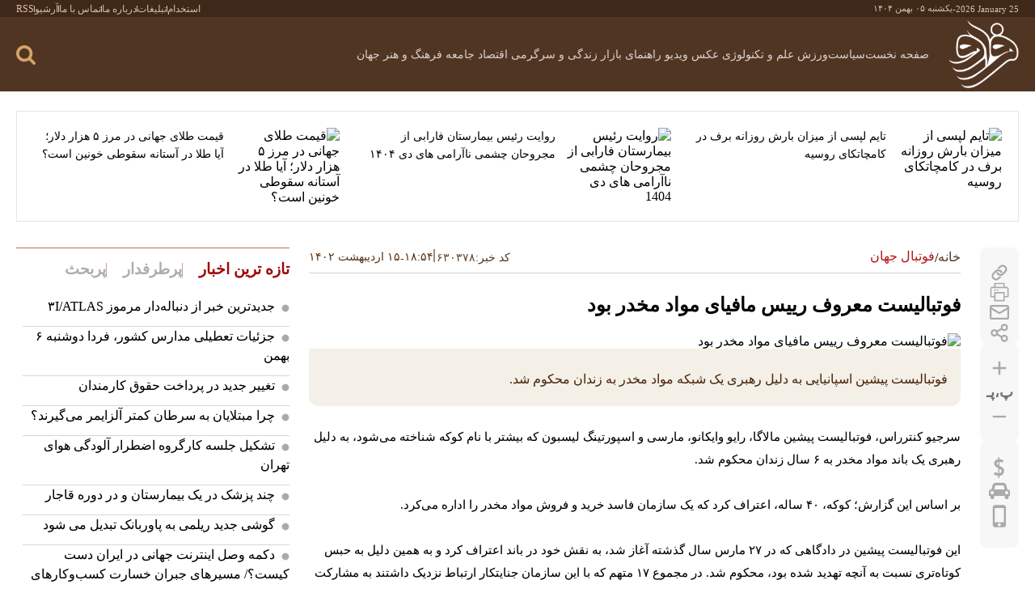

--- FILE ---
content_type: text/html; charset=UTF-8
request_url: https://fararu.com/fa/news/630378/%D9%81%D9%88%D8%AA%D8%A8%D8%A7%D9%84%DB%8C%D8%B3%D8%AA-%D9%85%D8%B9%D8%B1%D9%88%D9%81-%D8%B1%DB%8C%DB%8C%D8%B3-%D9%85%D8%A7%D9%81%DB%8C%D8%A7%DB%8C-%D9%85%D9%88%D8%A7%D8%AF-%D9%85%D8%AE%D8%AF%D8%B1-%D8%A8%D9%88%D8%AF
body_size: 45499
content:
<!doctype html>
<!--[if IE 9]><html class="ie ie9 lte9 dir-rtl lang-fa os-osx" lang="fa" data-ng-app="aasaamApp" dir="rtl"><![endif]-->
<!--[if (gt IE 9)|!(IE)]><!-->
<html class="dir-rtl lang-fa browser-chrome browser-chrome-131 os-osx" lang="fa" data-ng-app="aasaamApp" dir="rtl"><!--<![endif]-->

<head prefix="og: http://ogp.me/ns# fb: http://ogp.me/ns/fb#">
  <meta name="viewport" content="width=device-width, initial-scale=1">
  <meta charset="utf-8">
  <title>فوتبالیست معروف رییس مافیای مواد مخدر بود</title>
    <meta property="og:title" content="فوتبالیست معروف رییس مافیای مواد مخدر بود">
  <meta property="og:site_name" content="Fararu | فرارو">
      <meta name="keywords" content="">
      <meta name="description" content="فوتبالیست پیشین اسپانیایی به دلیل رهبری یک شبکه مواد مخدر به زندان محکوم شد.">
    <meta property="og:description" content="فوتبالیست پیشین اسپانیایی به دلیل رهبری یک شبکه مواد مخدر به زندان محکوم شد.">
            <meta property="og:type" content="article">
          <meta property="og:url" content="https://fararu.com/fa/news/630378/%D9%81%D9%88%D8%AA%D8%A8%D8%A7%D9%84%DB%8C%D8%B3%D8%AA-%D9%85%D8%B9%D8%B1%D9%88%D9%81-%D8%B1%DB%8C%DB%8C%D8%B3-%D9%85%D8%A7%D9%81%DB%8C%D8%A7%DB%8C-%D9%85%D9%88%D8%A7%D8%AF-%D9%85%D8%AE%D8%AF%D8%B1-%D8%A8%D9%88%D8%AF">
          <meta property="og:image" content="https://cdn.fararu.com/thumbnail/OTllNmEniivh/aK7Sm0DF7Q-3P8iPrsvgcu9JXLjMBD6s4N9K2HBWx2PLudEu5TUN6EBAtsEqOzpn/OTllNmEniivh.jpg">
              <link href="https://assets.fararu.com/favicon.ico" type="image/x-icon" rel="icon">
      <link rel="apple-touch-icon" sizes="152x152" href="https://assets.fararu.com/favicon-152.png">
      <link rel="apple-touch-icon" sizes="144x144" href="https://assets.fararu.com/favicon-144.png">
      <link rel="apple-touch-icon" sizes="120x120" href="https://assets.fararu.com/favicon-120.png">
      <link rel="apple-touch-icon" sizes="114x114" href="https://assets.fararu.com/favicon-114.png">
      <link rel="apple-touch-icon" sizes="72x72" href="https://assets.fararu.com/favicon-72.png">
      <link rel="apple-touch-icon-precomposed" href="https://assets.fararu.com/favicon-57.png">
            <link href="https://fararu.com/fa/news/630378/%D9%81%D9%88%D8%AA%D8%A8%D8%A7%D9%84%DB%8C%D8%B3%D8%AA-%D9%85%D8%B9%D8%B1%D9%88%D9%81-%D8%B1%DB%8C%DB%8C%D8%B3-%D9%85%D8%A7%D9%81%DB%8C%D8%A7%DB%8C-%D9%85%D9%88%D8%A7%D8%AF-%D9%85%D8%AE%D8%AF%D8%B1-%D8%A8%D9%88%D8%AF" rel="canonical">

    <!-- CRITICAL-CSS -->

  <style type="text/css">
﻿html,body{padding:0;margin:0 auto;scroll-behavior:smooth}body,input,select,textarea{direction:rtl;font-family:"IRANSansWeb(FaNum)"}h1,h2,h3,h4,h5,h6,strong,b{font-weight:bold}h1,h2,h3,h4,h5,h6,ul,p{margin:0;padding:0}a{border:none;color:#000;outline:none;text-decoration:none}ul{list-style-type:none}@keyframes splide-loading{0%{transform:rotate(0)}to{transform:rotate(1turn)}}.splide__track--draggable{-webkit-touch-callout:none;-webkit-user-select:none;-ms-user-select:none;user-select:none}.splide__track--fade>.splide__list>.splide__slide{margin:0 !important;opacity:0;z-index:0}.splide__track--fade>.splide__list>.splide__slide.is-active{opacity:1;z-index:1}.splide--rtl{direction:rtl}.splide__track--ttb>.splide__list{display:block}.splide__container{box-sizing:border-box;position:relative}.splide__list{backface-visibility:hidden;display:-ms-flexbox;display:flex;height:100%;margin:0 !important;padding:0 !important}.splide.is-initialized:not(.is-active) .splide__list{display:block}.splide__pagination{-ms-flex-align:center;align-items:center;display:-ms-flexbox;display:flex;-ms-flex-wrap:wrap;flex-wrap:wrap;-ms-flex-pack:center;justify-content:center;margin:0;pointer-events:none}.splide__pagination li{display:inline-block;line-height:1;list-style-type:none;margin:0;pointer-events:auto}.splide:not(.is-overflow) .splide__pagination{display:none}.splide__progress__bar{width:0}.splide{position:relative;visibility:hidden}.splide.is-initialized,.splide.is-rendered{visibility:visible}.splide__slide{backface-visibility:hidden;box-sizing:border-box;-ms-flex-negative:0;flex-shrink:0;list-style-type:none !important;margin:0;position:relative}.splide__slide img{vertical-align:bottom}.splide__spinner{animation:splide-loading 1s linear infinite;border:2px solid #999;border-left-color:transparent;border-radius:50%;bottom:0;contain:strict;display:inline-block;height:20px;left:0;margin:auto;position:absolute;right:0;top:0;width:20px}.splide__sr{clip:rect(0 0 0 0);border:0;height:1px;margin:-1px;overflow:hidden;padding:0;position:absolute;width:1px}.splide__toggle.is-active .splide__toggle__play,.splide__toggle__pause{display:none}.splide__toggle.is-active .splide__toggle__pause{display:inline}.splide__track{overflow:hidden;position:relative;z-index:0}@font-face{font-display:swap;font-weight:normal;font-family:"IRANSansWeb(FaNum)";src:url("https://assets.fararu.com/_v2/fonts/IRANSansWeb(FaNum).woff2") format("woff2")}.main_header{margin-bottom:24px}.main_header .top_part{padding:4px 0;background-color:#3e2819}.main_header .top_part .main_wrapper{display:flex;align-items:center;justify-content:space-between}.main_header .top_part .date{gap:3px;display:flex;color:#ddbfa9;font-size:.7rem;align-items:center}.main_header .top_part .date time:first-child{direction:ltr}.main_header .top_part .tiny_menu_list{gap:8px;display:flex;align-items:center}.main_header .top_part .tiny_menu_list .tiny_menu_items{gap:8px;display:flex;line-height:8px;align-items:center}.main_header .top_part .tiny_menu_list .tiny_menu_items:last-child .line{display:none}.main_header .top_part .tiny_menu_list .tiny_menu_items:hover a{color:#fff}.main_header .top_part .tiny_menu_list .line{width:1px;height:8px;background-color:#ddbfa9}.main_header .top_part .tiny_menu_list a{color:#ddbfa9;text-shadow:0.2px 0.3px 0 rgba(0,0,0,0.2);font-size:.75rem;transition:.3s ease-in-out}.main_header .main_part{padding:4px 0;background-color:#513523}.main_header .main_part .parent{gap:16px;display:flex;align-items:center;justify-content:space-between}.main_header .main_part .logo h1{line-height:14px}.main_header .main_part .logo img{height:auto;display:block;max-width:100%}.main_header .main_part .header_details .parent_row{gap:16px;display:flex;align-items:center;justify-content:end}.main_header .main_part .search_languages{gap:16px;display:flex;align-items:center}.main_header .main_part .search_languages svg{fill:#fff;stroke:#fff}.main_header .main_part .main_nav,.main_header .main_part .mobile_search{line-height:8px}.main_header .main_part .mobile_search .search_parent{gap:8px;right:0;top:92px;height:0;padding:0;opacity:0;width:100%;display:grid;z-index:9999;position:absolute;visibility:hidden;transition:.3s ease-in-out;backdrop-filter:blur(4px);grid-template-columns:1fr 24px;background-color:rgba(0,0,0,0.5)}.main_header .main_part .mobile_search .search_parent svg{fill:#a81817}.main_header .main_part .mobile_search .search_input{padding:0 16px 0 0;height:50px;border:none;outline:0;font-size:1rem}.main_header .main_part .mobile_search .search{top:0;left:0;width:50px;height:50px;background:#fff;position:absolute}.main_header .main_part .mobile_search .visible{opacity:1;width:100%;height:100vh;visibility:visible}.main_header .main_part .sub_menu,.main_header .top_part_header{height:0;opacity:0;visibility:hidden}.main_header .main_part .desktop_search{line-height:8px;position:relative}.main_header .main_part .desktop_search .search_container{width:0;height:0;opacity:0;left:-17px;visibility:hidden;background-color:#513523;border:1px solid #3e2310}.main_header .main_part .desktop_search .visible{opacity:1;top:-21px;left:-16px;width:320px;height:auto;position:absolute;visibility:visible}.main_header .main_part .desktop_search .search_input{border:0;height:40px;outline:0;color:#fff;font-size:.9rem;padding-right:16px;width:calc(100% - 50px);background-color:#513523}.main_header .main_part .desktop_search .search_icon svg{fill:#d5a269}.main_header .main_part .desktop_search .search_button{left:0;top:-12px;z-index:1;position:absolute}.main_header .main_part .modal_parent .inner{left:0;text-align:right}@media only screen and (min-width: 800px){.main_header .main_part .parent{gap:24px;display:grid;grid-template-columns:87px 1fr}.main_header .main_part .header_details .parent_row{gap:50px;justify-content:space-between}.main_header .main_part .search_languages{gap:24px}.main_header .main_part .modal_parent .inner{gap:24px;display:flex;justify-content:center}.main_header .main_part .show_menu{display:none}}.main_header .main_part .show_menu{padding:0;border:none;cursor:pointer;line-height:8px;background-color:transparent}.main_header .main_part .show_menu svg{fill:#fff}.main_header .main_part .close_menu{display:block;cursor:pointer;margin-top:-3px;margin-bottom:16px}.main_header .main_part .close_menu svg{fill:#8e7d6b}.main_header .main_part .main_menu #nav_toggle{direction:rtl}.main_header .main_part .main_menu li,.main_header .main_part .sub_menu li{transition:.3s ease-in-out}.main_header .main_part .main_menu li:last-child{border:none;margin-bottom:0;border-bottom:none}.main_header .main_part .main_menu li a{font-size:.9rem;color:#5c3c23;transition:.3s ease-in-out}@media only screen and (max-width: 800px){.main_header .top_part{display:none}.main_header .main_part .logo{width:87px}.main_header .main_part .header_details{gap:9px;display:flex;flex-direction:column;width:calc(100% - 103px)}.main_header .main_part #desk_mode,.main_header .main_part .main_nav{order:1}.main_header .main_part .modal_parent{right:0;height:100vh;top:92px;opacity:0;width:100%;display:flex;z-index:99999;visibility:hidden;position:absolute;transition:.3s ease-in-out;backdrop-filter:blur(4px);background-color:rgba(0,0,0,0.5)}.main_header .main_part .modal_parent .inner{top:0;width:70%;overflow-y:auto;display:flex;overflow:auto;z-index:99999;position:absolute;height:100vh;padding:16px 0 16px 16px;background-color:#d5cbc1;justify-content:space-between}.main_header .main_part .main_menu #nav_toggle{height:100vh;overflow-y:scroll;scrollbar-width:none}.main_header .main_part .main_menu #nav_toggle::-webkit-scrollbar{display:none}.main_header .main_part .main_menu li{min-width:145px;line-height:23px;margin-bottom:8px;text-align:right;position:relative;padding-bottom:8px;padding-right:16px;border-bottom:1px solid #b9a99a}.main_header .main_part .main_menu li .sub_menu{gap:16px;display:flex;flex-direction:column}.main_header .main_part .main_menu li .sub_menu li{margin:0;padding:0;border:none;font-size:.85rem}.main_header .main_part .main_menu li a{align-items:center;display:inline-flex}}.main_header .main_part .main_menu li .submenu_mobile_icn{width:30px;cursor:pointer;padding-right:3px;display:inline-block}.main_header .main_part .main_menu li .submenu_mobile_icn svg{transform:rotate(180deg);cursor:pointer;fill:#5c3c23;transition:.3s ease-in-out;vertical-align:middle}.main_header .main_part .main_menu .active>a{color:#a67b46}.main_header .main_part .sub_menu li a{font-size:.83rem;font-family:"IRANSansWeb(FaNum)"}@media only screen and (min-width: 800px){.main_header .main_part .close_menu,.main_header .main_part .main_menu li .submenu_mobile_icn,.main_header .main_part .tiny_menu_bottom{display:none}.main_header .main_part .main_menu #nav_toggle{gap:0 20px;display:flex;direction:rtl;flex-wrap:wrap;line-height:40px;align-items:center}.main_header .main_part .main_menu li{position:relative}.main_header .main_part .main_menu li:hover>a{color:#fff}.main_header .main_part .main_menu li:hover .sub_menu{opacity:1;filter:blur(0px);visibility:visible}.main_header .main_part .main_menu li a{color:#dbd2cd}.main_header .main_part .main_menu li .sub_menu li{line-height:23px}.main_header .main_part .main_menu li .sub_menu li:last-child:hover{border:none}.main_header .main_part .sub_menu{top:17px;right:0;width:140px;height:auto;z-index:1100000;margin-top:24px;padding-top:25px;filter:blur(10px);position:absolute;border-radius:6px;transition:.5s}.main_header .main_part .sub_menu::before{right:0;top:12px;content:'';display:block;position:absolute;margin-left:-10px;border-style:solid;color:#d4c9c3;border-width:0 0 13px 11px;border-left:11px solid transparent}.main_header .main_part .sub_menu li:last-child{margin-bottom:0;padding-bottom:8px;border-bottom:none}.main_header .main_part .sub_menu li a{color:#000;transition:.3s ease-in-out}.main_header .main_part .sub_menu li:hover a{color:#8a0000}.main_header .main_part .sub_menu .active>a{color:#a67b46}}@media only screen and (min-width: 800px) and (max-width: 800px){.main_header .main_part .sub_menu li{padding-top:8px;text-align:center}}@media only screen and (min-width: 800px) and (min-width: 800px){.main_header .main_part .sub_menu li{padding:8px 10px 0;background-color:#d4c9c3}.main_header .main_part .sub_menu li a{text-shadow:0.2px 0.3px 0 rgba(0,0,0,0.2);color:#442715}}.main_header .main_part .tiny_menu_bottom .tiny_menu_list{gap:16px;width:100%;display:flex;overflow:auto;white-space:nowrap;padding-bottom:8px;scrollbar-width:thin}.main_header .main_part .tiny_menu_bottom .tiny_menu_list::-webkit-scrollbar{width:8px;height:8px}.main_header .main_part .tiny_menu_bottom .tiny_menu_list li:hover a{color:#fca016}.main_header .main_part .tiny_menu_bottom .tiny_menu_list a{color:#fff;display:block;text-shadow:0.2px 0.3px 0 rgba(0,0,0,0.2);font-size:.87rem;transition:.3s ease-in-out}.main_header .main_part .submenu_show{opacity:1;height:auto;transition:.3s ease-in-out;visibility:visible;padding:24px 24px 24px 0}.main_header .top_part_header{width:0;padding:0}@media only screen and (min-width: 800px){.main_header .main_part_header .parent{grid-template-columns:60px 1fr}.main_header .main_part_header .sub_menu{top:4px}}.third_news{padding:20px;margin-bottom:32px;border:1px solid #efe0e3}.third_news .list{gap:30px}@media only screen and (max-width: 700px){.third_news .list{display:flex;flex-direction:column}}@media only screen and (min-width: 700px){.third_news .list{display:grid;grid-template-columns:repeat(3, 1fr)}}.third_news .items{gap:10px;display:grid;grid-template-columns:133px 1fr}.third_news .items:hover .title{color:#9b0b0b}.third_news img{object-fit:cover;border-radius:12px;aspect-ratio:1.4777777778}.third_news .title{overflow:hidden;font-size:.87rem;transition:.3s ease-in-out;display:-webkit-box;line-height:22px;-webkit-line-clamp:4;text-overflow:ellipsis;-webkit-box-orient:vertical}.top_info{margin-bottom:24px}.top_info .news_code{gap:2px;display:flex;line-height:8px;color:#513523;padding-left:2px;font-size:.9rem;align-items:center}.top_info .news_code span{color:#6e4d31}.top_info .id_comment{gap:8px;display:flex;flex-wrap:wrap;align-items:center}.top_info .breadcrumb_list,.top_info .id_comment div{align-items:center;gap:8px;display:flex}.top_info .id_comment .line{width:2px;height:16px;display:block;margin-top:-3px;background-color:#9f8c7b}@media only screen and (max-width: 600px){.top_info{padding-top:16px;border-top:1px solid #d9d9d9}.top_info .news_code{text-shadow:0.2px 0.3px 0 rgba(0,0,0,0.2)}.top_info .news_code span{font-size:.95rem}.top_info .id_comment{padding-bottom:8px;justify-content:center;justify-content:space-between;border-bottom:1px solid #d9d9d9}.top_info .breadcrumb{margin-bottom:16px;padding-bottom:12px;border-bottom:1px solid #d9d9d9}}.top_info .breadcrumb_list{line-height:16px;list-style-type:none;justify-content:center}.top_info .breadcrumb_list li{gap:8px;display:flex}.top_info .breadcrumb_list li a{color:#513523;transition:.3s ease-in-out}@media only screen and (max-width: 600px){.top_info .breadcrumb_list li a{font-size:1.2rem}.top_info .breadcrumb_list .line{font-size:1.4rem}}.top_info .breadcrumb_list li:last-child a{padding-top:1px;color:#b41416}.top_info .breadcrumb_list li:hover a{color:#d5a269}.top_info .breadcrumb_list .line{margin-top:3px;text-shadow:0.2px 0.3px 0 rgba(0,0,0,0.2)}@media only screen and (min-width: 600px){.top_info{gap:16px;display:flex;padding-bottom:8px;align-items:center;justify-content:space-between;border-bottom:1px solid #d4d4d4}.top_info .news_code span{text-shadow:0.2px 0.3px 0 rgba(0,0,0,0.2)}.top_info .breadcrumb_list .line,.top_info .breadcrumb_list li a{font-size:1rem}}.top_info .news_time time{gap:4px;display:flex;color:#5a3111;font-size:.9rem;align-items:center;justify-content:center}@media only screen and (max-width: 600px){.top_info .news_time .line{display:none}}.top_info .news_time .space{line-height:20px;padding-top:3px}.primary_files img,iframe{height:auto;display:block}.primary_files img{max-width:100%;width:100%;margin:0 auto;border-top-left-radius:12px;border-top-right-radius:12px}.primary_files audio,.primary_files video{width:100%;border-top-left-radius:12px;border-top-right-radius:12px}.article_header{margin-bottom:20px}.article_header .up_title{color:#696969;font-size:.9rem;line-height:28px;margin-bottom:8px;font-family:"IRANSansWeb(FaNum)"}.article_header .title{color:#000;line-height:30px}@media only screen and (max-width: 800px){.article_header .title{font-size:1.2rem}}@media only screen and (min-width: 800px){.article_header .title{font-size:1.5rem}.main_header{position:sticky;top:0;z-index:1111}}iframe{width:100%;aspect-ratio:16/9;margin-bottom:16px;border-radius:12px}.primary_files video{height:auto;width:100%;max-width:100%;aspect-ratio:16/9;background-color:#000}.primary_files .audio_info,.primary_files .video_info{display:none}.primary_files svg{fill:#513523;stroke:#513523;transition:.3s ease-in-out}.lead{color:#502c12;font-size:1rem;line-height:27px;text-align:justify;padding:24px 16px 20px;border-bottom-left-radius:12px;border-bottom-right-radius:12px;background-color:#f4f0e7;text-shadow:0.2px 0.3px 0 rgba(0,0,0,0.2)}*{box-sizing:border-box;-moz-box-sizing:border-box;-webkit-box-sizing:border-box}* ::selection{color:#fff;background-color:#513523}.main_wrapper{padding:0 20px;margin:0 auto;max-width:1323px}@media only screen and (min-width: 1343px){.main_wrapper{padding:0}}body{background-color:#fff}.hide{display:none}.show{display:block !important}button,input,textarea{font-family:"IRANSansWeb(FaNum)"}button{padding:0;border:none;cursor:pointer;line-height:8px;background-color:transparent}.block{display:block}.res{display:block;text-decoration:none}.res>img{width:100%;height:auto;display:block;max-width:100%}.zxc>div{max-width:100%;margin:0 auto 24px auto}.zxc a{display:block}.zxc img{height:auto;margin:0 auto;display:block;max-width:100%}.twin_adv .close_adv{display:block;position:relative;margin-bottom:24px;border-top:1px solid #dbdbdb}.twin_adv .close_adv span{gap:4px;top:-9px;right:0;display:flex;color:#737373;cursor:pointer;padding-left:8px;font-size:0.75rem;position:absolute;align-items:center;background-color:#fff}.twin_adv .close_adv span svg{margin-top:-2px}.twin_adv .banner{display:flex;align-items:center;justify-content:center}@media only screen and (max-width: 800px){.twin_adv .banner{gap:12px;flex-wrap:wrap}}@media only screen and (min-width: 800px){.twin_adv .banner{gap:24px}}.single_adv .close_adv{display:block;position:relative;margin-bottom:24px;border-top:1px solid #dbdbdb}.single_adv .close_adv span{gap:4px;top:-9px;right:0;display:flex;color:#737373;cursor:pointer;padding-left:8px;font-size:0.75rem;position:absolute;align-items:center;background-color:#fff}.single_adv .close_adv span svg{margin-top:-2px}.single_adv .banner{display:flex;flex-wrap:wrap;align-items:center;justify-content:center}@media only screen and (max-width: 800px){.single_adv .banner{gap:12px}}@media only screen and (min-width: 800px){.single_adv .banner{gap:24px}}dl{margin:0}dl dt{color:#9b0b0b;font-weight:bold}dl dd{padding:4px 12px;text-align:end;cursor:pointer;border-radius:8px;margin:8px 0 36px;transition:0.3s ease-in-out;border:1px dotted #9b0b0b}dl dd:last-child{margin-bottom:0}dl dd a{color:#222;display:block;font-size:1rem;text-align:left;padding-top:3px;transition:0.3s ease-in-out}dl dd:hover{background-color:#9b0b0b;border:1px solid #9b0b0b}dl dd:hover a{color:#fff}.desktop_show{height:0;opacity:0;display:none;visibility:hidden}@media only screen and (min-width: 800px){.desktop_show{opacity:1;height:auto;display:block;visibility:visible}}@media only screen and (min-width: 800px){.mobile_show{height:0;opacity:0;display:none;visibility:hidden}}.sticky_notify{right:0;bottom:0;opacity:0;width:313px;padding:8px;z-index:9999;position:fixed;visibility:hidden;transition:0.5s ease-in-out}@media only screen and (min-width: 600px){.sticky_notify{bottom:55px}}@media screen and (max-width: 600px){.sticky_notify{width:100%}}.sticky_notify .sticky_img{width:25%}.sticky_notify .sticky_img img{border-radius:8px;transition:0.3s ease-in-out;filter:brightness(80%)}.sticky_notify .sticky_detail{width:75%}.sticky_notify .sticky_detail a{color:#fff;max-width:100%;overflow:hidden;text-shadow:0.2px 0.3px 0 rgba(0,0,0,0.2);font-size:0.87rem;transition:0.3s ease-in-out;display:-webkit-box;-webkit-line-clamp:3;text-overflow:ellipsis;-webkit-box-orient:vertical}.sticky_notify ul{margin:0;padding:6px;backdrop-filter:blur(10px);-webkit-backdrop-filter:blur(20px);background-color:rgba(0,0,0,0.8)}.sticky_notify ul li{gap:8px;display:flex;align-items:center}.sticky_notify ul li:hover img{filter:unset}#close_stiky_notify{border:0;cursor:pointer;margin-right:10px;padding:5px 8px 5px;display:inline-block;backdrop-filter:blur(10px);border-radius:8px 8px 0 0;-webkit-backdrop-filter:blur(20px);background-color:rgba(0,0,0,0.8)}#close_stiky_notify svg{fill:#fff;transition:0.3s ease-in-out;vertical-align:middle}#close_stiky_notify:hover svg{fill:#ff0000}.not_found .status_code{margin:215px 0;text-align:center}.not_found .status_code img{height:auto;display:block;max-width:100%;margin:0 auto 36px auto}.not_found .status_code p{gap:12px;color:#222;display:flex;font-size:1.7rem;line-height:37px;align-items:center;direction:rtl;justify-content:center;font-weight:bold}.not_found .status_code a{color:#fff;margin-top:24px;padding:4px 16px;border-radius:30px;transition:0.3s ease-in-out;display:inline-block;background-color:#9b0b0b;border:1px solid #9b0b0b;font-weight:bold}.not_found .status_code a:hover{color:#9b0b0b;background-color:#fff}::-webkit-scrollbar{width:8px}::-webkit-scrollbar-track{background:#f4e9e1;border-radius:10px}::-webkit-scrollbar-thumb{background:#a1887f;border-radius:10px;border:2px solid #f4e9e1}::-webkit-scrollbar-thumb:hover{background:#8d6e63}*{scrollbar-width:thin;scrollbar-color:#a1887f #f4e9e1}.same_header .header_section{display:flex;padding-top:24px;align-items:center;margin-bottom:24px;justify-content:space-between;border-top:1px solid #be6a68}.same_header .header_section .text{color:#9b0b0b;font-size:1.1rem;line-height:24px;font-weight:bold}.same_header .header_section .read_more{color:#525252;line-height:20px;font-size:0.87rem;transition:0.3s ease-in-out}.same_header .header_section .read_more:hover{color:#9b0b0b}.picture_box .picture_box_list{gap:10px;display:flex;flex-direction:column}.picture_box .picture_box_items{gap:8px;display:grid;padding-bottom:10px;direction:rtl;grid-template-columns:135px 1fr;border-bottom:1px solid #e4d3c9}@media only screen and (min-width: 800px){.picture_box .picture_box_items{grid-template-columns:90px 1fr}}.picture_box .picture_box_items:last-child{border-bottom:none;padding-bottom:0}.picture_box .picture_box_items:hover .title{color:#9b0d0c}.picture_box img{object-fit:cover;aspect-ratio:160/111}.picture_box .title{overflow:hidden;line-height:20px;font-size:0.9rem;transition:0.3s ease-in-out;display:-webkit-box;-webkit-line-clamp:3;text-overflow:ellipsis;-webkit-box-orient:vertical}.hidden_button{width:0;height:0;opacity:0;visibility:hidden}#scroll_to_top{left:25px;width:31px;height:31px;display:flex;bottom:265px;position:fixed;border-radius:50%;align-items:center;transition:0.3s ease-in-out;justify-content:center;background-color:#dcdcdc}@media only screen and (min-width: 800px){#scroll_to_top:hover{background-color:#8a0000}}.header_adv{position:relative}.header_adv>div{margin:0 auto;max-width:100%}.header_adv a{display:block}.header_adv img{width:100%;height:auto;margin:0 auto;display:block;max-width:100%}.header_adv .close_adv{top:1px;left:1px;z-index:1;display:block;cursor:pointer;position:absolute}.header_adv .close_adv span{width:20px;height:20px;padding:2px;display:flex;align-items:center;justify-content:center;background-color:#e0e0e0}#main_pollForm li{gap:8px;display:flex;align-items:center}#pollForm{width:100%}.pollform{margin-top:34px}.pollform .header_section{padding-top:17px;margin-bottom:16px}.pollform .title{font-size:1rem;margin-bottom:12px;font-weight:bold}.pollform ul{gap:6px;display:flex;flex-direction:column}.pollform li{padding-bottom:6px;border-bottom:1px solid #e6e6e6}.pollform li:last-child{border:none;padding-bottom:0}.pollform label{width:100%;color:#525252;cursor:pointer;font-size:0.9rem}.pollform input{margin:0 4px 0 0;accent-color:#9b0b0b}.pollform #copiedText_poll{display:none;position:absolute;top:-100%;font-size:0.9rem;text-align:center;padding:2px 8px;border-radius:8px;left:0}.pollform #pollStatus{bottom:0;width:100%;text-align:center;font-size:0.85rem;position:absolute;font-weight:bold}.pollform #pollStatus.red-text{padding:5px;color:#9b0b0b;border-radius:4px;background-color:#eee;border:1px solid #c80000}.pollform #pollStatus.green-text{padding:5px;color:#009b23;border-radius:4px;background-color:#eee;border:1px solid #28a745}.pollform #main_pollForm{display:none;position:relative;animation:fade-in 0.4s ease-in-out}@keyframes fade-in{from{opacity:0}to{opacity:1}}.pollform #main_pollForm.visible{display:block}.pollform #poll-output{display:none;animation:fade-in 0.4s ease-in-out}@keyframes fade-in{from{opacity:0}to{opacity:1}}.pollform #poll-output.visible{display:block}.pollform .poll_option_bar{display:flex;gap:16px;align-items:center}.pollform .poll_sum{gap:8px;display:flex;color:#9b0b0b;padding-top:16px;font-size:0.9rem;font-weight:bold;border-top:1px solid #e6e6e6}.pollform #pollSubmit{flex-grow:3;border:none;color:#fff;cursor:pointer;font-size:1rem;padding:4px 10px;border-radius:4px;background-color:#9b0b0b;font-weight:bold}.pollform #response_poll{border:none;flex-grow:2;color:#000;font-size:1rem;cursor:pointer;padding:4px 10px;border-radius:4px;background-color:#e9e9e9;font-weight:bold}.pollform progress{-webkit-appearance:none;-moz-appearance:none;appearance:none}.pollform progress[value]{-webkit-appearance:none;-moz-appearance:none;appearance:none}.pollform progress:not([value]){-webkit-appearance:none;-moz-appearance:none;appearance:none}.pollform progress::-webkit-progress-bar{border-radius:3px;background:#F2F2F2}.pollform progress::-webkit-progress-value{border-radius:4px;background-color:#9b0b0b}.pollform progress{width:100%;height:6px;border-radius:4px;background:#F2F2F2}.pollform progress::-moz-progress-bar{border-radius:4px;background-color:#9b0b0b}.pollform #back_button_poll{background-color:#e9e9e9;border-radius:4px;text-align:center;margin-top:8px;margin-left:auto;margin-right:auto;padding:4px 10px;max-width:100px;font-size:0.9rem;color:#000;cursor:pointer;display:none;animation:fade-in 0.4s ease-in-out}@keyframes fade-in{from{opacity:0}to{opacity:1}}.pollform #back_button_poll.visible{display:block}.pollform .poll_button{gap:16px;display:flex;margin-top:16px;position:relative;margin-bottom:16px}.pollform .poll-statistics{padding:16px}.home .prices_menu,.landing .prices_menu,.sport_landing .prices_menu,.sub_landing .prices_menu,.tools .prices_menu,.blank .prices_menu{margin-bottom:24px}.home .prices_menu .list,.landing .prices_menu .list,.sport_landing .prices_menu .list,.sub_landing .prices_menu .list,.tools .prices_menu .list,.blank .prices_menu .list{display:flex;border-radius:6px;flex-direction:row}@media only screen and (max-width: 600px){.home .prices_menu .list,.landing .prices_menu .list,.sport_landing .prices_menu .list,.sub_landing .prices_menu .list,.tools .prices_menu .list,.blank .prices_menu .list{gap:12px;justify-content:center}}@media only screen and (min-width: 600px){.home .prices_menu .list,.landing .prices_menu .list,.sport_landing .prices_menu .list,.sub_landing .prices_menu .list,.tools .prices_menu .list,.blank .prices_menu .list{gap:16px}}.home .prices_menu .items,.landing .prices_menu .items,.sport_landing .prices_menu .items,.sub_landing .prices_menu .items,.tools .prices_menu .items,.blank .prices_menu .items{position:relative;transition:0.3s ease-in-out;padding:6px 6px 5px;background-color:#eee}@media only screen and (max-width: 600px){.home .prices_menu .items,.landing .prices_menu .items,.sport_landing .prices_menu .items,.sub_landing .prices_menu .items,.tools .prices_menu .items,.blank .prices_menu .items{width:38px;height:38px;line-height:12px;border-radius:50%}}@media only screen and (min-width: 600px){.home .prices_menu .items,.landing .prices_menu .items,.sport_landing .prices_menu .items,.sub_landing .prices_menu .items,.tools .prices_menu .items,.blank .prices_menu .items{border-radius:8px}}.home .prices_menu .items:hover,.landing .prices_menu .items:hover,.sport_landing .prices_menu .items:hover,.sub_landing .prices_menu .items:hover,.tools .prices_menu .items:hover,.blank .prices_menu .items:hover{background-color:#9b0b0b}.home .prices_menu .items:hover .text,.landing .prices_menu .items:hover .text,.sport_landing .prices_menu .items:hover .text,.sub_landing .prices_menu .items:hover .text,.tools .prices_menu .items:hover .text,.blank .prices_menu .items:hover .text{color:#fff}.home .prices_menu .items:hover svg,.landing .prices_menu .items:hover svg,.sport_landing .prices_menu .items:hover svg,.sub_landing .prices_menu .items:hover svg,.tools .prices_menu .items:hover svg,.blank .prices_menu .items:hover svg{fill:#fff}.home .prices_menu a,.landing .prices_menu a,.sport_landing .prices_menu a,.sub_landing .prices_menu a,.tools .prices_menu a,.blank .prices_menu a{display:flex;align-items:center;justify-content:center}@media only screen and (min-width: 600px){.home .prices_menu a,.landing .prices_menu a,.sport_landing .prices_menu a,.sub_landing .prices_menu a,.tools .prices_menu a,.blank .prices_menu a{gap:8px}}@media only screen and (max-width: 600px){.home .prices_menu .text,.landing .prices_menu .text,.sport_landing .prices_menu .text,.sub_landing .prices_menu .text,.tools .prices_menu .text,.blank .prices_menu .text{display:none}}@media only screen and (min-width: 600px){.home .prices_menu .text,.landing .prices_menu .text,.sport_landing .prices_menu .text,.sub_landing .prices_menu .text,.tools .prices_menu .text,.blank .prices_menu .text{font-size:0.9rem;transition:0.3s ease-in-out}}.home .prices_menu svg,.landing .prices_menu svg,.sport_landing .prices_menu svg,.sub_landing .prices_menu svg,.tools .prices_menu svg,.blank .prices_menu svg{fill:#aaa;transition:0.3s ease-in-out}@media only screen and (min-width: 600px){.home .prices_menu .car,.landing .prices_menu .car,.sport_landing .prices_menu .car,.sub_landing .prices_menu .car,.tools .prices_menu .car,.blank .prices_menu .car{width:26px;height:26px}}.icons_menu .list{gap:36px;display:flex;flex-direction:row;margin-bottom:24px;justify-content:center}.icons_menu .items{height:34px;line-height:12px}.icons_menu .items:hover svg{fill:#9b0b0b}.icons_menu a{display:flex;align-items:center;justify-content:center}.icons_menu svg{transition:0.3s ease-in-out;fill:#8e8985}.relative{position:relative}.sticky_adv{width:100%;position:relative;transition:0.3s ease-in-out}.sticky_adv .close_adv{top:0;left:0;z-index:1;display:block;cursor:pointer;position:absolute}.sticky_adv .close_adv span{width:20px;height:20px;padding:2px;display:flex;align-items:center;justify-content:center;background-color:#e0e0e0}.top_sticky div{margin-bottom:0}.bottom_sticky{right:0;width:100%;z-index:1111;position:fixed;transition:0.3s ease-in-out}.bottom_sticky div{margin-bottom:0}.home .bottom_sticky,.landing .bottom_sticky,.sport_landing .bottom_sticky,.sub_landing .bottom_sticky{bottom:0}.news .bottom_sticky{bottom:45px}.news .bottom_sticky .close_adv{display:none}.hidden_adv{height:0;opacity:0;visibility:hidden}.flash{margin-top:-2px;animation-name:flash;animation-duration:2.5s;animation-fill-mode:both;-webkit-animation-name:flash;-webkit-animation-duration:2.5s;-webkit-animation-fill-mode:both;animation-iteration-count:infinite;-webkit-animation-iteration-count:infinite}@-webkit-keyframes flash{0%,50%,100%{opacity:1}25%,75%{opacity:0}}@keyframes flash{0%,50%,100%{opacity:1}25%,75%{opacity:0}}.main_footer{padding:30px 0;background-color:#131313}@media only screen and (min-width: 800px){.main_footer{padding:60px 0}}.main_footer .main_part{gap:24px;display:flex;margin-bottom:24px;flex-direction:column}.main_footer .main_part .footer_menu_items:hover a{color:#fff}.main_footer .main_part a{color:#8e8985;transition:0.3s ease-in-out}.main_footer .main_part .active{color:#a80c0d}.main_footer .main_part .footer_tiny_menu_list{display:flex;gap:16px 24px;flex-wrap:wrap;align-items:center;justify-content:center}@media only screen and (max-width: 800px){.main_footer .main_part .footer_tiny_menu_list{display:none}}.main_footer .main_part .footer_tiny_menu_list a{font-size:1rem}.main_footer .main_part .footer_menu_list{display:flex;gap:16px 22px;flex-wrap:wrap;font-size:0.97rem;align-items:center;justify-content:center}.main_footer .bottom_part{gap:10px;display:flex;align-items:center;flex-direction:column;justify-content:center}.main_footer .bottom_part .copyright{font-size:0.8em;color:#8e8985}.main_footer .bottom_part .copyright a{transition:0.3s ease-in-out;color:#8e8985}.main_footer .bottom_part .copyright a:hover{color:#fff}.main_footer .bottom_part .asam{gap:8px;align-items:center;display:inline-flex;justify-content:center}.main_footer .bottom_part .asam:hover span{color:#fff}.main_footer .bottom_part .asam span{font-size:0.8rem;transition:0.3s ease-in-out;color:#8e8985}.news .edit_news{gap:4px;color:#fff;font-size:0.8rem;padding:8px 20px;border-radius:8px;transition:0.3s ease-in-out;align-items:center;margin-bottom:32px;display:inline-flex;border:1px solid #9b0b0b;background-color:#9b0b0b;font-weight:bold}.news .edit_news svg{fill:#fff;transition:0.3s ease-in-out}.news .edit_news:hover{color:#9b0b0b;background-color:#f7f7f7}.news .edit_news:hover svg{fill:#9b0b0b}.news .main_footer{margin-top:24px}@media only screen and (max-width: 800px){.news .main_footer{padding-bottom:50px}}@media only screen and (max-width: 800px){.news .news_parent{display:flex;flex-direction:column}}@media only screen and (min-width: 800px){.news .news_parent{gap:24px;display:grid;grid-template-columns:48px 65% 1fr}}@media only screen and (max-width: 800px){.news .news_parent .right_col{display:none}}@media only screen and (min-width: 800px){.news .news_parent .right_col{gap:24px;top:124px;display:flex;position:sticky;flex-direction:column}}.news .news_parent .right_col .share_box{gap:24px;width:48px;display:flex;padding:20px 0 0;border-radius:8px;align-items:center;flex-direction:column;background-color:#f7f7f7}.news .news_parent .right_col .share_box a,.news .news_parent .right_col .share_box button{line-height:8px;position:relative;transition:0.3s ease-in-out}.news .news_parent .right_col .share_box a:hover svg,.news .news_parent .right_col .share_box button:hover svg{fill:#9b0b0b}.news .news_parent .right_col .share_box .short_link{cursor:pointer;line-height:8px;position:relative;transition:0.3s ease-in-out}.news .news_parent .right_col .share_box .short_link:hover svg{fill:#9b0b0b}.news .news_parent .right_col .share_box svg{fill:#aaa;transition:0.3s ease-in-out}.news .news_parent .right_col .share_box .show_icons{display:flex;align-items:center;justify-content:center}.news .news_parent .right_col .share_box .show_icons .no_share{width:0;height:0;opacity:0;visibility:hidden}.news .news_parent .right_col .share_box .share_icons{height:0;opacity:0;visibility:hidden;transition:visibility 0.3s, height 0.3s ease-in-out}.news .news_parent .right_col .share_box .show_box{gap:24px;opacity:1;height:192px;display:flex;align-items:center;visibility:visible;padding-bottom:20px;flex-direction:column}.news .news_parent .right_col .tinyurl_copied{top:0;width:42px;right:-9px;display:none;padding:7px 0;color:#9b0b0b;font-size:0.8rem;position:absolute;background-color:#f7f7f7;font-weight:bold}.news .news_parent .right_col .font_tools{gap:4px;display:flex;padding:16px 0;border-radius:8px;align-items:center;flex-direction:column;background-color:#f7f7f7}.news .news_parent .right_col .font_tools #font_reset{gap:1px;margin:12px 0;display:flex;font-size:1.1rem;align-items:center}.news .news_parent .right_col .font_tools #font_reset span{color:#717171;transition:0.3s ease-in-out;font-weight:bold}.news .news_parent .right_col .font_tools #font_reset:hover span{color:#9b0b0b}.news .news_parent .right_col .font_tools #incfont svg,.news .news_parent .right_col .font_tools #decfont svg{fill:#aaa;transition:0.3s ease-in-out}.news .news_parent .right_col .font_tools #incfont:hover svg,.news .news_parent .right_col .font_tools #decfont:hover svg{fill:#9b0b0b}.news .news_parent .right_col .font_tools button{padding:0}.news .news_parent .right_col .prices_menu{gap:24px;display:flex;padding:20px 0;border-radius:8px;align-items:center;flex-direction:column;background-color:#f7f7f7}.news .news_parent .right_col .prices_menu a:hover svg{fill:#9b0b0b}.news .news_parent .right_col .prices_menu svg{fill:#aaa;transition:0.3s ease-in-out}@media only screen and (max-width: 800px){.news .news_parent .main_col{order:0}}.news .news_parent .main_col .mobile_font_tools{gap:8px;display:flex;margin-top:24px;border-radius:8px;align-items:center}.news .news_parent .main_col .mobile_font_tools #mobile_font_reset{gap:1px;width:45px;height:36px;padding:4px;display:flex;font-size:1.1rem;border-radius:4px;align-items:center;background-color:#f7f7f7}.news .news_parent .main_col .mobile_font_tools #mobile_font_reset span{color:#717171;transition:0.3s ease-in-out;font-weight:bold}.news .news_parent .main_col .mobile_font_tools #mobile_font_reset:focus-visible span{color:#9b0b0b}.news .news_parent .main_col .mobile_font_tools #mobile_incfont,.news .news_parent .main_col .mobile_font_tools #mobile_decfont{padding:4px;display:flex;border-radius:4px;align-items:center;justify-content:center;background-color:#f7f7f7}.news .news_parent .main_col .mobile_font_tools #mobile_incfont svg,.news .news_parent .main_col .mobile_font_tools #mobile_decfont svg{fill:#aaa;transition:0.3s ease-in-out}.news .news_parent .main_col .mobile_font_tools #mobile_incfont:focus-visible svg,.news .news_parent .main_col .mobile_font_tools #mobile_decfont:focus-visible svg{fill:#9b0b0b}.news .news_parent .main_col .mobile_font_tools button{padding:0}@media only screen and (max-width: 800px){.news .news_parent .left_col{order:1}}@media only screen and (min-width: 800px){.news .news_parent .left_col .related_videos{top:124px;position:sticky}}.news .news_parent .left_col .related_videos .list{gap:20px;display:flex;flex-direction:column}.news .news_parent .left_col .related_videos .items{gap:12px;display:grid;grid-template-columns:133px 1fr}.news .news_parent .left_col .related_videos .items:hover .title{color:#9b0b0b}.news .news_parent .left_col .related_videos .items:hover .play_icon{fill:#fff}.news .news_parent .left_col .related_videos .res{position:relative}.news .news_parent .left_col .related_videos img{object-fit:cover;border-radius:12px;aspect-ratio:133/90}.news .news_parent .left_col .related_videos .play_icon{top:53%;left:50%;opacity:0.7;fill:#a81817;position:absolute;transition:0.3s ease-in-out;transform:translate(-50%, -50%)}.news .news_parent .left_col .related_videos .up_title{color:#525252;overflow:hidden;font-size:0.85rem;margin-bottom:2px;display:-webkit-box;-webkit-line-clamp:1;text-overflow:ellipsis;-webkit-box-orient:vertical}.news .news_parent .left_col .related_videos .title{overflow:hidden;line-height:24px;font-size:0.87rem;transition:0.3s ease-in-out;display:-webkit-box;-webkit-line-clamp:3;text-overflow:ellipsis;-webkit-box-orient:vertical;font-weight:bold}.news .news_parent .left_col .first_adv_left .close_adv{display:block;position:relative;margin-bottom:24px;border-top:1px solid #dbdbdb}.news .news_parent .left_col .first_adv_left .close_adv span{gap:4px;top:-9px;right:0;display:flex;color:#737373;cursor:pointer;padding-left:8px;font-size:0.75rem;position:absolute;align-items:center;background-color:#fff}.news .news_parent .left_col .first_adv_left .close_adv span svg{margin-top:-2px}.news .news_parent .left_col .first_adv_left .banner{gap:12px;display:flex;flex-wrap:wrap;align-items:center;justify-content:center}.news .news_parent .left_col .circle_text_box{margin-bottom:24px}.news .news_parent .left_col .circle_text_box .list{gap:16px;display:flex;flex-direction:column}@media only screen and (min-width: 600px){.news .news_parent .left_col .circle_text_box .list{gap:12px;height:600px;overflow-y:scroll;padding-left:8px}}.news .news_parent .left_col .circle_text_box .list .items{gap:8px;width:100%;display:flex;padding-bottom:16px;flex-direction:column;border-bottom:1px solid #e4d3c9}@media only screen and (min-width: 600px){.news .news_parent .left_col .circle_text_box .list .items{gap:4px;padding-bottom:12px}}.news .news_parent .left_col .circle_text_box .list .items:last-child{padding:0;border:none}.news .news_parent .left_col .circle_text_box .list .items:hover .type_news svg{fill:#9b0d0c}.news .news_parent .left_col .circle_text_box .list .items:hover .title{color:#9b0d0c}.news .news_parent .left_col .circle_text_box .list .type_news{padding-left:5px}.news .news_parent .left_col .circle_text_box .list .type_news svg{fill:#aaa8a9;transition:0.3s ease-in-out;vertical-align:middle}.news .news_parent .left_col .circle_text_box .list .up_title{color:#232323;font-size:0.8rem}.news .news_parent .left_col .circle_text_box .list .title{font-size:1rem;transition:0.3s ease-in-out;text-align:right;font-weight:bold}.news .news_parent .left_col .circle_text_box .list .text{font-size:0.85rem}.news .news_parent .left_col .magazine{margin-bottom:24px}.news .news_parent .left_col .magazine .list{gap:20px}@media only screen and (max-width: 600px){.news .news_parent .left_col .magazine .list{display:flex;flex-direction:column}}@media only screen and (min-width: 600px) and (max-width: 800px){.news .news_parent .left_col .magazine .list{display:grid;grid-template-columns:repeat(2, 1fr)}}@media only screen and (min-width: 800px){.news .news_parent .left_col .magazine .list{display:flex;flex-direction:column}}.news .news_parent .left_col .magazine .items{gap:12px;display:flex;flex-direction:column}.news .news_parent .left_col .magazine .items:hover .title{color:#9b0b0b}@media only screen and (max-width: 600px){.news .news_parent .left_col .magazine .items{gap:16px;display:grid;grid-template-columns:135px 1fr}}.news .news_parent .left_col .magazine img{object-fit:cover;border-radius:12px;aspect-ratio:350/230}@media only screen and (min-width: 500px) and (max-width: 600px){.news .news_parent .left_col .magazine img{margin:0 auto;max-width:350px}}.news .news_parent .left_col .magazine .title{font-size:0.9rem;overflow:hidden;transition:0.3s ease-in-out;display:-webkit-box;-webkit-line-clamp:3;text-overflow:ellipsis;-webkit-box-orient:vertical;font-weight:bold}.news .news_parent .left_col .text_adv{margin-bottom:24px;padding-bottom:16px;background-color:#f6f2e7}.news .news_parent .left_col .text_adv .header_section{padding-right:16px;border-color:#513523}.news .news_parent .left_col .text_adv .header_section .text{color:#513523}.news .news_parent .left_col .text_adv .zxc{gap:8px;display:flex;padding:0 15px;flex-wrap:wrap;align-items:center}.news .news_parent .left_col .text_adv .zxc>div{margin:0;padding:3px 8px;border-radius:8px;transition:0.3s ease-in-out;background-color:#fff}.news .news_parent .left_col .text_adv .zxc>div:hover{background-color:#513523}.news .news_parent .left_col .text_adv .zxc>div:hover a,.news .news_parent .left_col .text_adv .zxc>div:hover p{color:#fff}.news .news_parent .left_col .text_adv .zxc a,.news .news_parent .left_col .text_adv .zxc p{font-size:0.9rem;color:#513523;transition:0.3s ease-in-out}.news .news_parent .left_col .text_box{margin-bottom:24px}.news .news_parent .left_col .text_box .list{gap:14px;display:flex;align-items:center;flex-direction:column}@media only screen and (min-width: 800px){.news .news_parent .left_col .text_box .list{height:400px;padding-left:8px;overflow-y:scroll}}.news .news_parent .left_col .text_box .list .items{width:100%;padding-bottom:14px;border-bottom:1px solid #e4d3c9}.news .news_parent .left_col .text_box .list .items:last-child{padding-bottom:0;border-bottom:none}.news .news_parent .left_col .text_box .list .items:hover .title{color:#9b0d0c}.news .news_parent .left_col .text_box .list .title{display:block;font-size:0.9rem;transition:0.3s ease-in-out;text-shadow:0.2px 0.3px 0 rgba(0,0,0,0.2)}.news #news_page_article{margin-bottom:24px}.news #news_page_article .last_adv{margin-top:24px}.news #news_page_article #echo_detail{margin-top:24px;direction:rtl}.news #news_page_article #echo_detail h1,.news #news_page_article #echo_detail h2,.news #news_page_article #echo_detail h3,.news #news_page_article #echo_detail h4,.news #news_page_article #echo_detail h5,.news #news_page_article #echo_detail h6{color:#000}.news #news_page_article #echo_detail ul{gap:8px;margin:0;display:flex;padding:8px 30px;flex-direction:column}.news #news_page_article #echo_detail ul li{gap:8px;font-size:1rem;line-height:28px;color:#513523;text-shadow:0.2px 0.3px 0 rgba(0,0,0,0.2);display:inline-block}.news #news_page_article #echo_detail ul li:last-child{margin-bottom:0}.news #news_page_article #echo_detail ul li::before{content:"-";font-size:2rem;display:inline;color:#9b0b0b;padding-top:5px;padding-left:8px;vertical-align:middle;font-family:"IRANSansWeb(FaNum)"}.news #news_page_article #echo_detail ol{gap:8px;margin:0;display:flex;padding:8px 49px;flex-direction:column;list-style-type:persian}.news #news_page_article #echo_detail ol li{font-size:1rem;line-height:28px;text-shadow:0.2px 0.3px 0 rgba(0,0,0,0.2);color:#513523;padding-right:3px}.news #news_page_article #echo_detail ol li::marker{color:#9b0b0b;font-size:1.2rem;font-family:"IRANSansWeb(FaNum)"}.news #news_page_article #echo_detail hr{margin:8px 0;border:1px solid #f5f3f3}.news #news_page_article #echo_detail div{color:#000}.news #news_page_article #echo_detail div img{padding:0;height:auto;display:block;max-width:100%;border-radius:12px}.news #news_page_article #echo_detail div a{color:#9b0b0b}.news #news_page_article #echo_detail p{padding:8px 0;color:#000;line-height:28px;text-shadow:0.2px 0.3px 0 rgba(0,0,0,0.2)}.news #news_page_article #echo_detail p:first-child{padding-top:0}@media only screen and (max-width: 600px){.news #news_page_article #echo_detail p{font-size:0.87rem}}@media only screen and (min-width: 600px){.news #news_page_article #echo_detail p{font-size:0.95rem}}.news #news_page_article #echo_detail p a{color:#9b0b0b;font-weight:bold}.news #news_page_article #echo_detail p img{padding:0;height:auto;display:block;max-width:100%;border-radius:12px}.news #news_page_article #echo_detail p em{font-style:italic;color:#282828 !important}.news #news_page_article #echo_detail p iframe{margin-bottom:0}.news #news_page_article #echo_detail strong{font-weight:bold}.news #news_page_article #echo_detail blockquote{width:80%;padding:8px 16px;margin:16px auto;border-radius:8px;background-color:#f4f0e7;border-right:3px solid #513523}.news #news_page_article #echo_detail blockquote p{padding:0;font-size:0.9rem;text-shadow:0.2px 0.3px 0 rgba(0,0,0,0.2);margin-bottom:8px;color:#513523;font-weight:bold}.news #news_page_article #echo_detail blockquote p:last-child{margin-bottom:0}.news #news_page_article #echo_detail blockquote::before{width:100%;display:block;transform:rotate(180deg);text-align:end;line-height:8px;margin-bottom:8px;content:url("data:image/svg+xml,%3Csvg xmlns='http://www.w3.org/2000/svg' width='30' height='30' viewBox='0 0 24 24'%3E%3Cpath fill='%235c3c27' d='M6.5 10c-.223 0-.437.034-.65.065c.069-.232.14-.468.254-.68c.114-.308.292-.575.469-.844c.148-.291.409-.488.601-.737c.201-.242.475-.403.692-.604c.213-.21.492-.315.714-.463c.232-.133.434-.28.65-.35l.539-.222l.474-.197l-.485-1.938l-.597.144c-.191.048-.424.104-.689.171c-.271.05-.56.187-.882.312c-.318.142-.686.238-1.028.466c-.344.218-.741.4-1.091.692c-.339.301-.748.562-1.05.945c-.33.358-.656.734-.909 1.162c-.293.408-.492.856-.702 1.299c-.19.443-.343.896-.468 1.336c-.237.882-.343 1.72-.384 2.437c-.034.718-.014 1.315.028 1.747c.015.204.043.402.063.539l.025.168l.026-.006A4.5 4.5 0 1 0 6.5 10m11 0c-.223 0-.437.034-.65.065c.069-.232.14-.468.254-.68c.114-.308.292-.575.469-.844c.148-.291.409-.488.601-.737c.201-.242.475-.403.692-.604c.213-.21.492-.315.714-.463c.232-.133.434-.28.65-.35l.539-.222l.474-.197l-.485-1.938l-.597.144c-.191.048-.424.104-.689.171c-.271.05-.56.187-.882.312c-.317.143-.686.238-1.028.467c-.344.218-.741.4-1.091.692c-.339.301-.748.562-1.05.944c-.33.358-.656.734-.909 1.162c-.293.408-.492.856-.702 1.299c-.19.443-.343.896-.468 1.336c-.237.882-.343 1.72-.384 2.437c-.034.718-.014 1.315.028 1.747c.015.204.043.402.063.539l.025.168l.026-.006A4.5 4.5 0 1 0 17.5 10'/%3E%3C/svg%3E")}.news #news_page_article #echo_detail blockquote::after{width:100%;display:block;text-align:end;line-height:8px;content:url("data:image/svg+xml,%3Csvg xmlns='http://www.w3.org/2000/svg' width='30' height='30' viewBox='0 0 24 24'%3E%3Cpath fill='%235c3c27' d='M6.5 10c-.223 0-.437.034-.65.065c.069-.232.14-.468.254-.68c.114-.308.292-.575.469-.844c.148-.291.409-.488.601-.737c.201-.242.475-.403.692-.604c.213-.21.492-.315.714-.463c.232-.133.434-.28.65-.35l.539-.222l.474-.197l-.485-1.938l-.597.144c-.191.048-.424.104-.689.171c-.271.05-.56.187-.882.312c-.318.142-.686.238-1.028.466c-.344.218-.741.4-1.091.692c-.339.301-.748.562-1.05.945c-.33.358-.656.734-.909 1.162c-.293.408-.492.856-.702 1.299c-.19.443-.343.896-.468 1.336c-.237.882-.343 1.72-.384 2.437c-.034.718-.014 1.315.028 1.747c.015.204.043.402.063.539l.025.168l.026-.006A4.5 4.5 0 1 0 6.5 10m11 0c-.223 0-.437.034-.65.065c.069-.232.14-.468.254-.68c.114-.308.292-.575.469-.844c.148-.291.409-.488.601-.737c.201-.242.475-.403.692-.604c.213-.21.492-.315.714-.463c.232-.133.434-.28.65-.35l.539-.222l.474-.197l-.485-1.938l-.597.144c-.191.048-.424.104-.689.171c-.271.05-.56.187-.882.312c-.317.143-.686.238-1.028.467c-.344.218-.741.4-1.091.692c-.339.301-.748.562-1.05.944c-.33.358-.656.734-.909 1.162c-.293.408-.492.856-.702 1.299c-.19.443-.343.896-.468 1.336c-.237.882-.343 1.72-.384 2.437c-.034.718-.014 1.315.028 1.747c.015.204.043.402.063.539l.025.168l.026-.006A4.5 4.5 0 1 0 17.5 10'/%3E%3C/svg%3E")}.news #news_page_article #echo_detail .table_res{padding:8px 0;overflow-x:scroll;scrollbar-width:thin}.news #news_page_article #echo_detail .table_res::-webkit-scrollbar{width:8px;height:8px;display:none}.news #news_page_article #echo_detail caption{padding:8px;font-size:0.9rem;text-align:center;color:#513523;font-weight:bold;border-top:1px solid #513523;border-left:1px solid #513523;border-right:1px solid #513523}.news #news_page_article #echo_detail table{width:100%;border:none;padding:16px;max-width:100%;text-align:center;border-radius:8px;background-color:#fff;border-collapse:collapse}.news #news_page_article #echo_detail table img{width:40px;height:auto;display:block}.news #news_page_article #echo_detail table tr,.news #news_page_article #echo_detail table th,.news #news_page_article #echo_detail table td{border:none}.news #news_page_article #echo_detail table thead{display:block;background-color:#fff;border-top-left-radius:8px;border-top-right-radius:8px}.news #news_page_article #echo_detail table thead tr{display:flex;padding:16px;align-items:center;border-top-left-radius:8px;border-top-right-radius:8px;border-top:1px solid #d2cac4;border-left:1px solid #d2cac4;border-right:1px solid #d2cac4}.news #news_page_article #echo_detail table thead th{width:100%;color:#9b0b0b;font-weight:bold;border-top-left-radius:8px;border-top-right-radius:8px}@media only screen and (max-width: 500px){.news #news_page_article #echo_detail table thead th{min-width:100px}}.news #news_page_article #echo_detail table thead th span{color:#9b0b0b;padding-right:4px;display:inline-block;font-family:"IRANSansWeb(FaNum)"}.news #news_page_article #echo_detail table tbody{text-align:center}.news #news_page_article #echo_detail table tbody tr{display:flex;padding:12px 16px;align-items:center;background-color:#f6f4ed;border-left:1px solid #d2cac4;border-right:1px solid #d2cac4}.news #news_page_article #echo_detail table tbody tr:first-child{border-top-left-radius:8px;border-top-right-radius:8px;border-top:1px solid #d2cac4}.news #news_page_article #echo_detail table tbody tr:last-child{border-bottom-left-radius:8px;border-bottom-right-radius:8px;border-bottom:1px solid #d2cac4}.news #news_page_article #echo_detail table tbody tr:nth-child(2n+1){background-color:#fff}.news #news_page_article #echo_detail table tbody tr:nth-child(2n+1) td{color:#000}.news #news_page_article #echo_detail table tbody tr td{width:100%}.news #news_page_article #echo_detail table tbody th{color:#000}.news #news_page_article #echo_detail table tbody td{font-size:1rem;text-shadow:0.2px 0.3px 0 rgba(0,0,0,0.2)}@media only screen and (min-width: 500px){.news #news_page_article #echo_detail .video_attach,.news #news_page_article #echo_detail .video_twig,.news #news_page_article #echo_detail .audio_twig,.news #news_page_article #echo_detail .gallery_attach,.news #news_page_article #echo_detail .inline_gallery{width:80%}}.news #news_page_article #echo_detail .video_attach,.news #news_page_article #echo_detail .video_twig,.news #news_page_article #echo_detail .audio_twig,.news #news_page_article #echo_detail div img,.news #news_page_article #echo_detail p img{margin:0 auto}.news #news_page_article #echo_detail .attach_file{display:flex;margin:16px 0;justify-content:center}.news #news_page_article #echo_detail .attach_file a{gap:4px;color:#000;display:flex;font-size:0.8rem;padding:4px 16px;text-shadow:0.2px 0.3px 0 rgba(0,0,0,0.2);border-radius:4px;transition:0.3s ease-in-out;align-items:center;justify-content:center;border:1px solid #513523}.news #news_page_article #echo_detail .attach_file a:hover{color:#000;background-color:#513523}.news #news_page_article #echo_detail .attach_file a:hover svg{fill:#000;stroke:#000}.news #news_page_article #echo_detail .attach_file svg{transition:0.3s ease-in-out;fill:#513523;stroke:#513523}.news #news_page_article #echo_detail .inline_gallery{margin:8px auto}.news #news_page_article #echo_detail .inline_gallery ul{gap:0;position:relative;flex-direction:row;list-style-type:none}.news #news_page_article #echo_detail .inline_gallery ul li{margin-bottom:0}.news #news_page_article #echo_detail .inline_gallery ul li::before{display:none}.news #news_page_article #echo_detail .inline_gallery ul li img{padding:0;width:100%;height:auto;margin:0 auto;display:block;max-width:100%;border-radius:8px}.news #news_page_article #echo_detail .inline_gallery .splide__arrow--prev{right:16px;transform:rotate(180deg);position:absolute;transition:0.3s ease-in-out;border-radius:50%;background-color:#fff}@media only screen and (min-width: 800px){.news #news_page_article #echo_detail .inline_gallery .splide__arrow--prev{opacity:0.5}}.news #news_page_article #echo_detail .inline_gallery .splide__arrow--prev::before{content:url("data:image/svg+xml,%3Csvg xmlns='http://www.w3.org/2000/svg' width='35' height='35' viewBox='0 0 24 24'%3E%3Cpath fill='none' stroke='%2355565b' stroke-linecap='round' stroke-linejoin='round' stroke-width='2.5' d='m14 7l-5 5m0 0l5 5'/%3E%3C/svg%3E")}.news #news_page_article #echo_detail .inline_gallery .splide__arrow--prev:hover{opacity:1}.news #news_page_article #echo_detail .inline_gallery .splide__arrow--next{left:16px;position:absolute;transition:0.3s ease-in-out;border-radius:50%;background-color:#fff}@media only screen and (min-width: 800px){.news #news_page_article #echo_detail .inline_gallery .splide__arrow--next{opacity:0.5}}.news #news_page_article #echo_detail .inline_gallery .splide__arrow--next::before{content:url("data:image/svg+xml,%3Csvg xmlns='http://www.w3.org/2000/svg' width='35' height='35' viewBox='0 0 24 24'%3E%3Cpath fill='none' stroke='%2355565b' stroke-linecap='round' stroke-linejoin='round' stroke-width='2.5' d='m14 7l-5 5m0 0l5 5'/%3E%3C/svg%3E")}.news #news_page_article #echo_detail .inline_gallery .splide__arrow--next:hover{opacity:1}.news #news_page_article #echo_detail .inline_gallery .splide__arrow{top:38%;z-index:4;border:none;opacity:0.7;cursor:pointer;line-height:8px;position:absolute;transition:0.3s ease-in-out;background-color:#fff}@media only screen and (min-width: 700px){.news #news_page_article #echo_detail .inline_gallery .splide__arrow{top:46%}}.news #news_page_article #echo_detail .inline_gallery .splide__arrow:hover{opacity:1}.news #news_page_article #echo_detail .inline_gallery .splide__arrow svg{display:none}.news #news_page_article #echo_detail .inline_gallery .splide__pagination{gap:8px;z-index:4;display:flex;align-items:center}.news #news_page_article #echo_detail .inline_gallery .splide__pagination button{padding:0;width:10px;height:10px;border:none;cursor:pointer;border-radius:50%;background-color:#dfdfdf}.news #news_page_article #echo_detail .inline_gallery .splide__pagination .is-active{opacity:1;transition:0.3s ease-in-out;background-color:#9b0d0c}.news #news_page_article #echo_detail .gallery_attach{margin:16px auto}.news #news_page_article #echo_detail .gallery_attach_list{gap:16px;margin:0;padding:0;display:flex;flex-direction:column}.news #news_page_article #echo_detail .gallery_attach_list li{display:block}.news #news_page_article #echo_detail .gallery_attach_list li::before{display:none}.news #news_page_article #echo_detail video{width:100%;height:auto;max-width:100%;aspect-ratio:16/9;border-radius:12px;background-color:#000}.news #news_page_article #echo_detail audio{width:100%}.news #news_page_article #echo_detail .video_info,.news #news_page_article #echo_detail .audio_info{font-size:0.8rem;text-align:center;color:#513523}.news #news_page_article #echo_detail .video_info a,.news #news_page_article #echo_detail .audio_info a{gap:3px;width:120px;color:#000;display:flex;font-size:0.9rem;text-shadow:0.2px 0.3px 0 rgba(0,0,0,0.2);padding:0 0 0 8px;border-radius:4px;transition:0.3s ease-in-out;align-items:center;justify-content:center;margin:8px auto 0 auto;border:1px solid #d5a269}.news #news_page_article #echo_detail .video_info a:hover,.news #news_page_article #echo_detail .audio_info a:hover{color:#fff;background-color:#513523}.news #news_page_article #echo_detail .video_info a:hover svg,.news #news_page_article #echo_detail .audio_info a:hover svg{fill:#fff;stroke:#fff}.news #news_page_article #echo_detail .video_info svg,.news #news_page_article #echo_detail .audio_info svg{margin-top:3px;fill:#9b0b0b;stroke:#9b0b0b;transition:0.3s ease-in-out;vertical-align:bottom}.news #news_page_article #echo_detail .video_info .seperator,.news #news_page_article #echo_detail .audio_info .seperator{width:2px;height:12px;margin:0 2px;display:inline-block;vertical-align:middle;background-color:#d5a269}.news #news_page_article #echo_detail .secondary_info{gap:8px;display:flex;flex-wrap:wrap;padding:16px 0;align-items:center;justify-content:center}.news #news_page_article #echo_detail .secondary_info .news_author{gap:6px;display:flex;align-items:center}@media only screen and (min-width: 700px){.news #news_page_article #echo_detail .secondary_info .news_author{order:0}}@media only screen and (max-width: 700px){.news #news_page_article #echo_detail .secondary_info .news_author{width:100%;justify-content:center}}.news #news_page_article #echo_detail .secondary_info .news_author a{gap:8px;display:flex;text-shadow:0.2px 0.3px 0 rgba(0,0,0,0.2);align-items:center}@media only screen and (max-width: 700px){.news #news_page_article #echo_detail .secondary_info .news_author a{justify-content:center}}.news #news_page_article #echo_detail .secondary_info .news_author a:hover span{color:#9b0b0b}.news #news_page_article #echo_detail .secondary_info .news_author span{color:#000;font-size:0.8rem;transition:0.3s ease-in-out}.news #news_page_article #echo_detail .secondary_info .news_author img{padding:0;width:50px;height:50px;display:block;border-radius:50%;border:2px solid #9b0b0b}.news #news_page_article #echo_detail .secondary_info .furtherـinformation{width:100%;text-align:center}@media only screen and (min-width: 700px){.news #news_page_article #echo_detail .secondary_info .furtherـinformation{order:2}}.news #news_page_article #echo_detail .secondary_info .furtherـinformation .writers{font-size:0.8rem;color:#a81817}.news #news_page_article #echo_detail .secondary_info .furtherـinformation .writer_name{color:#222;font-size:0.8rem;text-shadow:0.2px 0.3px 0 rgba(0,0,0,0.2)}.news #news_page_article #echo_detail .secondary_info .furtherـinformation a{color:#000}.news #news_page_article #echo_detail .secondary_info .furtherـinformation .pipe{padding:0 4px}.news #news_page_article #echo_detail .secondary_info .furtherـinformation .pipe:last-child{display:none}.news #news_page_article #echo_detail .secondary_info .furtherـinformation .pipe svg{vertical-align:middle}.news #news_page_article #echo_detail .echo_detail_adv img{width:100%;border-radius:0}.news #news_page_article #echo_detail #link_helper_box .helper_link{margin:12px auto;background-color:#f6f2e7}@media only screen and (min-width: 800px){.news #news_page_article #echo_detail #link_helper_box .helper_link{width:80%}}.news #news_page_article #echo_detail #link_helper_box .header_section{padding-right:16px}.news #news_page_article #echo_detail #link_helper_box ul{gap:8px;margin:0;display:flex;padding:0 15px 15px;align-items:center;list-style-type:none;flex-direction:column}.news #news_page_article #echo_detail #link_helper_box ul li{width:100%;line-height:24px;position:relative;font-family:"IRANSansWeb(FaNum)"}.news #news_page_article #echo_detail #link_helper_box ul li::before{top:7px;right:0;padding:0;content:"";width:8.5px;height:8.5px;display:block;border-radius:50%;position:absolute;transition:0.3s ease-in-out;background-color:#aaa8a9}.news #news_page_article #echo_detail #link_helper_box ul li:hover::before{background-color:#9b0d0c}.news #news_page_article #echo_detail #link_helper_box ul a{color:#000;display:block;text-shadow:0.2px 0.3px 0 rgba(0,0,0,0.2);font-size:0.85rem;padding-right:22px}.news #news_page_article #echo_detail .inline_box_theme1{gap:12px;width:80%;padding:16px;margin:8px auto;border-radius:12px;transition:0.3s ease-in-out;border:1px solid #eee4dd;background-color:#f4f4f4}.news #news_page_article #echo_detail .inline_box_theme1:hover{background-color:#ececec}@media only screen and (max-width: 600px){.news #news_page_article #echo_detail .inline_box_theme1{display:flex;min-height:290px;flex-direction:column}}@media only screen and (min-width: 600px){.news #news_page_article #echo_detail .inline_box_theme1{gap:8px;display:grid;min-height:120px;grid-template-columns:133px 1fr}}.news #news_page_article #echo_detail .inline_box_theme1 .image a{margin:0;padding:0;display:block}.news #news_page_article #echo_detail .inline_box_theme1 .image img{margin:0;padding:0;width:100%;height:auto;display:block;border-radius:12px}.news #news_page_article #echo_detail .inline_box_theme1 .content{gap:4px;display:flex;flex-direction:column}.news #news_page_article #echo_detail .inline_box_theme1 .title{color:#9b0b0b;font-size:0.9rem;font-weight:bold}.news #news_page_article #echo_detail .inline_box_theme1 .lead_news{margin:0;padding:0;line-height:24px;font-size:0.8rem;background-color:transparent}.news #news_page_article #echo_detail .inline_box_theme2{width:80%;padding:16px;margin:8px auto;border-radius:12px;border:1px solid #eee4dd;background-color:#f4f4f4}.news #news_page_article #echo_detail .inline_box_theme2:hover .title{color:#525252}.news #news_page_article #echo_detail .inline_box_theme2:hover .title::before{color:#9b0b0b}.news #news_page_article #echo_detail .inline_box_theme2 .title{display:block;color:#9b0b0b;font-size:1rem;transition:0.3s ease-in-out;font-weight:bold}.news #news_page_article #echo_detail .inline_box_theme2 .title::before{content:".";width:16px;font-size:3rem;color:#aaa8a9;line-height:8px;transition:0.3s ease-in-out;display:inline-block}.news #news_page_article #echo_detail .inline_box_theme3{gap:12px;width:80%;padding:16px;margin:8px auto;border-radius:12px;transition:0.3s ease-in-out;border:1px solid #eee4dd;background-color:#f4f4f4}.news #news_page_article #echo_detail .inline_box_theme3:hover{background-color:#ececec}@media only screen and (max-width: 600px){.news #news_page_article #echo_detail .inline_box_theme3{display:flex;min-height:290px;flex-direction:column}}@media only screen and (min-width: 600px){.news #news_page_article #echo_detail .inline_box_theme3{gap:8px;display:grid;min-height:134px;align-items:center;grid-template-columns:133px 1fr}}.news #news_page_article #echo_detail .inline_box_theme3 .image a{margin:0;padding:0;display:block}.news #news_page_article #echo_detail .inline_box_theme3 .image img{margin:0;padding:0;width:100%;height:auto;display:block;object-fit:cover;border-radius:12px;aspect-ratio:133/100}.news #news_page_article #echo_detail .inline_box_theme3 .content{gap:4px;display:flex;flex-direction:column}.news #news_page_article #echo_detail .inline_box_theme3 .title{color:#9b0b0b;font-size:0.9rem;font-weight:bold}.news #news_page_article #echo_detail .inline_box_theme3 .lead{margin:0;padding:0;line-height:24px;font-size:0.8rem}.news #news_page_article #echo_detail .related_news{margin:12px auto;background-color:#f6f2e7}@media only screen and (min-width: 800px){.news #news_page_article #echo_detail .related_news{width:80%}}.news #news_page_article #echo_detail .related_news .header_section{padding-right:16px}.news #news_page_article #echo_detail .related_news .text_box_list{gap:8px;padding:0 16px 16px;display:flex;align-items:center;flex-direction:column}.news #news_page_article #echo_detail .related_news .text_box_item{gap:12px;width:100%;display:flex;padding-bottom:8px;border-bottom:1px solid #e4d3c9}.news #news_page_article #echo_detail .related_news .text_box_item::before{display:none}.news #news_page_article #echo_detail .related_news .text_box_item:last-child{padding:0;border:none}.news #news_page_article #echo_detail .related_news .text_box_item:hover .title{color:#9b0b0b}.news #news_page_article #echo_detail .related_news svg{vertical-align:middle}.news #news_page_article #echo_detail .related_news .title{width:100%;color:#000;display:block;font-size:0.87rem;transition:0.3s ease-in-out;text-shadow:0.2px 0.3px 0 rgba(0,0,0,0.2)}.news #news_page_article #echo_detail .audio-player{display:none}.news #news_page_article #echo_detail .custom_audio_player{gap:16px;display:flex;margin:16px auto;align-items:center;flex-direction:column;justify-content:center}@media only screen and (min-width: 800px){.news #news_page_article #echo_detail .custom_audio_player{width:80%}}.news #news_page_article #echo_detail .custom_audio_player #forwardBtn{transform:rotate(180deg)}.news #news_page_article #echo_detail .custom_audio_player .controls{gap:16px;display:flex;align-items:center;justify-content:center}.news #news_page_article #echo_detail .custom_audio_player .controls button{width:40px;height:40px;display:flex;border-radius:50%;align-items:center;transition:0.3s ease-in-out;justify-content:center;background-color:#eee}.news #news_page_article #echo_detail .custom_audio_player .controls button:hover{background-color:#e0e0e0}.news #news_page_article #echo_detail .custom_audio_player .controls img{width:24px;height:24px;border-radius:0;transition:0.3s ease-in-out}.news #news_page_article #echo_detail .custom_audio_player .controls .hidden{width:0;height:0;opacity:0;visibility:hidden}.news #news_page_article #echo_detail .custom_audio_player .control_btn{width:40px;height:40px;display:flex;border-radius:50%;align-items:center;transition:0.3s ease-in-out;justify-content:center;background-color:#eee}.news #news_page_article #echo_detail .custom_audio_player .control_btn:hover{background-color:#e0e0e0}.news #news_page_article #echo_detail .custom_audio_player .twig_images .mute{margin:0 auto 0 9px}.news #news_page_article #echo_detail .custom_audio_player .twig_images .pause{margin:0 auto 0 8px}.news #news_page_article #echo_detail .custom_audio_player .twig_images .volume{margin:0px 8px 0px 0}.news #news_page_article #echo_detail .custom_audio_player .twig_images .play{margin:1px 7px 0 0}.news #news_page_article #echo_detail .custom_audio_player .twig_images .forwardBtn_twig img,.news #news_page_article #echo_detail .custom_audio_player .twig_images .backwardBtn_twig img{margin:1px 6px 0 0px}.news #news_page_article #echo_detail .custom_audio_player .twig_images .forwardBtn_twig{transform:rotate(180deg)}.news #news_page_article #echo_detail .custom_audio_player .progress_bar{gap:8px;width:100%;display:grid;align-items:center;grid-template-columns:50px 1fr 50px}.news #news_page_article #echo_detail .custom_audio_player .progress_bar span{font-size:0.85rem}.news #news_page_article #echo_detail .custom_audio_player .progress_bar input{direction:ltr}.news #news_page_article #echo_detail .custom_audio_player .duration{text-align:end}.news #news_page_article #echo_detail .custom_audio_player svg{transition:0.3s ease-in-out}.news #news_page_article #echo_detail .custom_audio_player input[type=range]{accent-color:#9b0b0b}.news #news_page_article #echo_detail .custom_audio_player .currentTime_twig,.news #news_page_article #echo_detail .custom_audio_player #currentTime{text-align:center}.news #news_page_article .timeline_part{margin-bottom:24px;border-radius:12px;background-color:#f2f2f2}@media only screen and (max-width: 600px){.news #news_page_article .timeline_part{padding:24px}}@media only screen and (min-width: 600px){.news #news_page_article .timeline_part{padding:24px 36px 24px 24px}}.news #news_page_article .timeline_part ul{gap:8px;margin:0;display:flex;padding:8px 30px;flex-direction:column}.news #news_page_article .timeline_part ul li{gap:8px;color:#000;line-height:24px;font-size:0.85rem;text-align:justify;display:inline-block}.news #news_page_article .timeline_part ul li:last-child{margin-bottom:0}.news #news_page_article .timeline_part ul li::before{content:"-";display:inline;color:#9b0b0b;padding-top:7px;line-height:8px;padding-left:4px;font-size:1.5rem;vertical-align:middle;font-family:"IRANSansWeb(FaNum)"}.news #news_page_article .timeline_part ol{gap:8px;margin:0;display:flex;padding:8px 49px;flex-direction:column;list-style-type:persian}.news #news_page_article .timeline_part ol li{color:#000;line-height:24px;text-shadow:0.2px 0.3px 0 rgba(0,0,0,0.2);font-size:0.85rem;padding-right:3px;text-align:justify}.news #news_page_article .timeline_part ol li::marker{color:#9b0b0b;font-size:1rem;font-family:"IRANSansWeb(FaNum)"}.news #news_page_article .timeline_part hr{margin:8px 0}.news #news_page_article .timeline_part em{font-style:italic;color:#282828 !important}.news #news_page_article .timeline_part strong{font-weight:bold}.news #news_page_article .timeline_part .table_res{padding:8px 0;overflow-x:scroll;scrollbar-width:thin}.news #news_page_article .timeline_part .table_res::-webkit-scrollbar{width:8px;height:8px;display:none}.news #news_page_article .timeline_part caption{padding:8px;font-size:0.9rem;text-align:center;color:#513523;font-weight:bold;border-top:1px solid #513523;border-left:1px solid #513523;border-right:1px solid #513523}.news #news_page_article .timeline_part table{width:100%;border:none;padding:16px;max-width:100%;text-align:center;border-radius:8px;background-color:#fff;border-collapse:collapse}.news #news_page_article .timeline_part table img{width:40px;height:auto;display:block}.news #news_page_article .timeline_part table tr,.news #news_page_article .timeline_part table th,.news #news_page_article .timeline_part table td{border:none}.news #news_page_article .timeline_part table thead{display:block;font-weight:bold;background-color:#fff;border-top-left-radius:8px;border-top-right-radius:8px}.news #news_page_article .timeline_part table thead tr{display:flex;padding:16px;align-items:center;border-top-left-radius:8px;border-top-right-radius:8px;border-top:1px solid #d2cac4;border-left:1px solid #d2cac4;border-right:1px solid #d2cac4;border-bottom:2px solid #c6bdb8}.news #news_page_article .timeline_part table thead th{width:100%;color:#9b0b0b;border-top-left-radius:8px;border-top-right-radius:8px;font-weight:bold}@media only screen and (max-width: 500px){.news #news_page_article .timeline_part table thead th{min-width:100px}}.news #news_page_article .timeline_part table thead th span{color:#9b0b0b;padding-right:4px;display:inline-block;font-family:"IRANSansWeb(FaNum)"}.news #news_page_article .timeline_part table tbody{text-align:center}.news #news_page_article .timeline_part table tbody tr{display:flex;padding:12px 16px;align-items:center;background-color:#f6f4ed;border-left:1px solid #d2cac4;border-right:1px solid #d2cac4}.news #news_page_article .timeline_part table tbody tr:last-child{border-bottom-left-radius:8px;border-bottom-right-radius:8px;border-bottom:1px solid #d2cac4}.news #news_page_article .timeline_part table tbody tr:nth-child(2n+1){background-color:#fff}.news #news_page_article .timeline_part table tbody tr:nth-child(2n+1) td{color:#000}.news #news_page_article .timeline_part table tbody tr td{width:100%}.news #news_page_article .timeline_part table tbody th{color:#000}.news #news_page_article .timeline_part table tbody td{font-size:1rem;text-shadow:0.2px 0.3px 0 rgba(0,0,0,0.2)}.news #news_page_article .timeline_part .inline_gallery{margin:8px auto}@media only screen and (min-width: 800px){.news #news_page_article .timeline_part .inline_gallery{width:80%}}.news #news_page_article .timeline_part .inline_gallery ul{gap:0;position:relative;flex-direction:row;list-style-type:none}.news #news_page_article .timeline_part .inline_gallery ul li{padding:0;margin-bottom:0}.news #news_page_article .timeline_part .inline_gallery ul li::before{display:none}.news #news_page_article .timeline_part .inline_gallery ul li img{padding:0;width:100%;height:auto;display:block;margin:0 auto;max-width:100%;border-radius:12px}.news #news_page_article .timeline_part .inline_gallery .splide__arrow--prev{right:16px;transform:rotate(180deg);position:absolute;transition:0.3s ease-in-out;border-radius:50%;background-color:#fff}@media only screen and (min-width: 800px){.news #news_page_article .timeline_part .inline_gallery .splide__arrow--prev{opacity:0.5}}.news #news_page_article .timeline_part .inline_gallery .splide__arrow--prev::before{content:url("data:image/svg+xml,%3Csvg xmlns='http://www.w3.org/2000/svg' width='35' height='35' viewBox='0 0 24 24'%3E%3Cpath fill='none' stroke='%2355565b' stroke-linecap='round' stroke-linejoin='round' stroke-width='2.5' d='m14 7l-5 5m0 0l5 5'/%3E%3C/svg%3E")}.news #news_page_article .timeline_part .inline_gallery .splide__arrow--prev:hover{opacity:1}.news #news_page_article .timeline_part .inline_gallery .splide__arrow--next{left:16px;position:absolute;transition:0.3s ease-in-out;border-radius:50%;background-color:#fff}@media only screen and (min-width: 800px){.news #news_page_article .timeline_part .inline_gallery .splide__arrow--next{opacity:0.5}}.news #news_page_article .timeline_part .inline_gallery .splide__arrow--next::before{content:url("data:image/svg+xml,%3Csvg xmlns='http://www.w3.org/2000/svg' width='35' height='35' viewBox='0 0 24 24'%3E%3Cpath fill='none' stroke='%2355565b' stroke-linecap='round' stroke-linejoin='round' stroke-width='2.5' d='m14 7l-5 5m0 0l5 5'/%3E%3C/svg%3E")}.news #news_page_article .timeline_part .inline_gallery .splide__arrow--next:hover{opacity:1}.news #news_page_article .timeline_part .inline_gallery .splide__arrow{top:38%;z-index:4;border:none;opacity:0.7;cursor:pointer;line-height:8px;position:absolute;transition:0.3s ease-in-out;background-color:#fff}@media only screen and (min-width: 700px){.news #news_page_article .timeline_part .inline_gallery .splide__arrow{top:46%}}.news #news_page_article .timeline_part .inline_gallery .splide__arrow:hover{opacity:1}.news #news_page_article .timeline_part .inline_gallery .splide__arrow svg{display:none}.news #news_page_article .timeline_part .inline_gallery .splide__pagination{gap:8px;z-index:4;display:flex;align-items:center}.news #news_page_article .timeline_part .inline_gallery .splide__pagination li{line-height:8px}.news #news_page_article .timeline_part .inline_gallery .splide__pagination button{padding:0;width:10px;height:10px;border:none;cursor:pointer;border-radius:50%;background-color:#dfdfdf}.news #news_page_article .timeline_part .inline_gallery .splide__pagination .is-active{opacity:1;transition:0.3s ease-in-out;background-color:#9b0d0c}.news #news_page_article .timeline_part .gallery_attach{margin:8px auto}@media only screen and (min-width: 800px){.news #news_page_article .timeline_part .gallery_attach{width:80%}}.news #news_page_article .timeline_part .gallery_attach_list{gap:16px;margin:0;padding:0;display:flex;flex-direction:column}.news #news_page_article .timeline_part .gallery_attach_list li{display:block}.news #news_page_article .timeline_part .gallery_attach_list li::before{display:none}.news #news_page_article .timeline_part .list_news{gap:24px;margin:0;padding:0;display:flex;flex-direction:column}@media only screen and (min-width: 600px){.news #news_page_article .timeline_part .list_news{border-right:2px dotted #9b0b0b}}.news #news_page_article .timeline_part .list_news .items{margin:0;padding:0;border-radius:12px;list-style-type:none;background-color:#fff}@media only screen and (max-width: 600px){.news #news_page_article .timeline_part .list_news .items{padding:0 0 16px}}@media only screen and (min-width: 600px){.news #news_page_article .timeline_part .list_news .items{padding:16px;margin-right:24px;position:relative}.news #news_page_article .timeline_part .list_news .items::before{top:25px;right:-34px;display:block;position:absolute;content:url("data:image/svg+xml,%3Csvg xmlns='http://www.w3.org/2000/svg' width='40' height='40' viewBox='0 0 24 24'%3E%3Cdefs%3E%3Cpath id='stashArrowReplyDuotone0' fill='%239b0b0b' d='M10.296 6.889L4.833 11.18a.5.5 0 0 0 0 .786l5.463 4.292a.5.5 0 0 0 .801-.482l-.355-1.955c5.016-1.204 7.108 1.494 7.914 3.235c.118.254.614.205.64-.073c.645-7.201-4.082-8.244-8.57-7.567l.371-2.046a.5.5 0 0 0-.8-.482'/%3E%3C/defs%3E%3Cuse href='%23stashArrowReplyDuotone0' opacity='0.5'/%3E%3Cuse href='%23stashArrowReplyDuotone0' fill-opacity='0.5' fill-rule='evenodd' clip-rule='evenodd'/%3E%3Cpath fill='%239b0b0b' d='m4.833 11.18l-.308-.392zm5.463-4.291l.31.393zm-5.463 5.078l-.308.393zm5.463 4.292l-.309.394zm.801-.482l.492-.09zm-.355-1.955l-.492.09a.5.5 0 0 1 .375-.576zm7.914 3.235l-.453.21zm.64-.073l-.498-.045zm-8.57-7.567l.074.494a.5.5 0 0 1-.567-.583zm.371-2.046l.492.09zm-6.572 3.417l5.462-4.293l.618.787l-5.463 4.292zm0 1.572a1 1 0 0 1 0-1.572l.617.786zm5.462 4.293L4.525 12.36l.617-.786l5.463 4.292zm1.602-.966c.165.906-.878 1.534-1.602.966l.618-.787zm-.355-1.954l.355 1.954l-.984.18l-.355-1.955zm-.609-.397c2.614-.627 4.528-.249 5.908.57c1.367.81 2.148 2.016 2.577 2.941l-.907.42c-.378-.815-1.046-1.829-2.18-2.501c-1.122-.665-2.762-1.034-5.164-.457zm8.485 3.511a.23.23 0 0 0-.114-.116c-.024-.01-.037-.008-.04-.008a.1.1 0 0 0-.058.028a.27.27 0 0 0-.1.188l.996.09c-.044.486-.481.661-.73.688c-.252.027-.676-.049-.861-.45zm-.312.092c.312-3.488-.68-5.332-2.134-6.273c-1.506-.975-3.657-1.087-5.864-.755l-.15-.988c2.282-.344 4.739-.274 6.557.903c1.87 1.211 2.92 3.489 2.587 7.202zm-7.209-9.478l-.372 2.046l-.984-.18l.372-2.045zm-1.602-.966c.724-.568 1.767.06 1.602.966l-.984-.18z'/%3E%3C/svg%3E")}}.news #news_page_article .timeline_part .list_news .top{line-height:20px}@media only screen and (max-width: 600px){.news #news_page_article .timeline_part .list_news .top{display:flex;padding:8px 16px;background-color:#9b0b0b;border-top-left-radius:12px;border-top-right-radius:12px;justify-content:space-between}}@media only screen and (min-width: 600px){.news #news_page_article .timeline_part .list_news .top{gap:8px;display:flex;padding:0 0 8px;margin-bottom:16px;flex-direction:row-reverse;border-bottom:1px solid #9b0b0b}}.news #news_page_article .timeline_part .list_news time{font-size:0.85rem;font-weight:bold}@media only screen and (max-width: 600px){.news #news_page_article .timeline_part .list_news time{color:#fff}}@media only screen and (min-width: 600px){.news #news_page_article .timeline_part .list_news time{color:#9b0b0b}}@media only screen and (min-width: 600px){.news #news_page_article .timeline_part .list_news .date{padding-left:8px;position:relative}.news #news_page_article .timeline_part .list_news .date::after{top:2px;left:-3px;content:'-';color:#9b0b0b;position:absolute}}@media only screen and (max-width: 600px){.news #news_page_article .timeline_part .list_news .content{padding:16px}}.news #news_page_article .timeline_part .list_news .content p{margin-top:8px;line-height:24px;font-size:0.87rem;text-align:justify}.news #news_page_article .timeline_part .list_news blockquote{width:95%;padding:8px 16px;margin:16px auto;border-radius:8px;background-color:#f4f0e7;border-right:3px solid #513523}.news #news_page_article .timeline_part .list_news blockquote p{padding:0;font-size:0.9rem;text-shadow:0.2px 0.3px 0 rgba(0,0,0,0.2);color:#513523;margin-bottom:8px}.news #news_page_article .timeline_part .list_news blockquote p:last-child{margin-bottom:0}.news #news_page_article .timeline_part .list_news blockquote::before{width:100%;display:block;transform:rotate(180deg);text-align:end;line-height:8px;margin-bottom:8px;content:url("data:image/svg+xml,%3Csvg xmlns='http://www.w3.org/2000/svg' width='30' height='30' viewBox='0 0 24 24'%3E%3Cpath fill='%235c3c27' d='M6.5 10c-.223 0-.437.034-.65.065c.069-.232.14-.468.254-.68c.114-.308.292-.575.469-.844c.148-.291.409-.488.601-.737c.201-.242.475-.403.692-.604c.213-.21.492-.315.714-.463c.232-.133.434-.28.65-.35l.539-.222l.474-.197l-.485-1.938l-.597.144c-.191.048-.424.104-.689.171c-.271.05-.56.187-.882.312c-.318.142-.686.238-1.028.466c-.344.218-.741.4-1.091.692c-.339.301-.748.562-1.05.945c-.33.358-.656.734-.909 1.162c-.293.408-.492.856-.702 1.299c-.19.443-.343.896-.468 1.336c-.237.882-.343 1.72-.384 2.437c-.034.718-.014 1.315.028 1.747c.015.204.043.402.063.539l.025.168l.026-.006A4.5 4.5 0 1 0 6.5 10m11 0c-.223 0-.437.034-.65.065c.069-.232.14-.468.254-.68c.114-.308.292-.575.469-.844c.148-.291.409-.488.601-.737c.201-.242.475-.403.692-.604c.213-.21.492-.315.714-.463c.232-.133.434-.28.65-.35l.539-.222l.474-.197l-.485-1.938l-.597.144c-.191.048-.424.104-.689.171c-.271.05-.56.187-.882.312c-.317.143-.686.238-1.028.467c-.344.218-.741.4-1.091.692c-.339.301-.748.562-1.05.944c-.33.358-.656.734-.909 1.162c-.293.408-.492.856-.702 1.299c-.19.443-.343.896-.468 1.336c-.237.882-.343 1.72-.384 2.437c-.034.718-.014 1.315.028 1.747c.015.204.043.402.063.539l.025.168l.026-.006A4.5 4.5 0 1 0 17.5 10'/%3E%3C/svg%3E")}.news #news_page_article .timeline_part .list_news blockquote::after{width:100%;display:block;text-align:end;line-height:8px;content:url("data:image/svg+xml,%3Csvg xmlns='http://www.w3.org/2000/svg' width='30' height='30' viewBox='0 0 24 24'%3E%3Cpath fill='%235c3c27' d='M6.5 10c-.223 0-.437.034-.65.065c.069-.232.14-.468.254-.68c.114-.308.292-.575.469-.844c.148-.291.409-.488.601-.737c.201-.242.475-.403.692-.604c.213-.21.492-.315.714-.463c.232-.133.434-.28.65-.35l.539-.222l.474-.197l-.485-1.938l-.597.144c-.191.048-.424.104-.689.171c-.271.05-.56.187-.882.312c-.318.142-.686.238-1.028.466c-.344.218-.741.4-1.091.692c-.339.301-.748.562-1.05.945c-.33.358-.656.734-.909 1.162c-.293.408-.492.856-.702 1.299c-.19.443-.343.896-.468 1.336c-.237.882-.343 1.72-.384 2.437c-.034.718-.014 1.315.028 1.747c.015.204.043.402.063.539l.025.168l.026-.006A4.5 4.5 0 1 0 6.5 10m11 0c-.223 0-.437.034-.65.065c.069-.232.14-.468.254-.68c.114-.308.292-.575.469-.844c.148-.291.409-.488.601-.737c.201-.242.475-.403.692-.604c.213-.21.492-.315.714-.463c.232-.133.434-.28.65-.35l.539-.222l.474-.197l-.485-1.938l-.597.144c-.191.048-.424.104-.689.171c-.271.05-.56.187-.882.312c-.317.143-.686.238-1.028.467c-.344.218-.741.4-1.091.692c-.339.301-.748.562-1.05.944c-.33.358-.656.734-.909 1.162c-.293.408-.492.856-.702 1.299c-.19.443-.343.896-.468 1.336c-.237.882-.343 1.72-.384 2.437c-.034.718-.014 1.315.028 1.747c.015.204.043.402.063.539l.025.168l.026-.006A4.5 4.5 0 1 0 17.5 10'/%3E%3C/svg%3E")}.news #news_page_article .timeline_part .list_news img{height:auto;display:block;max-width:100%;margin:8px auto;border-radius:8px}.news #news_page_article .timeline_part .list_news video{width:100%;height:auto;display:block;margin:8px auto;aspect-ratio:16/9;border-radius:8px;background-color:#000}.news #news_page_article .timeline_part .list_news .audio_twig{margin:8px 0;line-height:8px}.news #news_page_article .timeline_part .list_news audio{width:100%}.news #news_page_article .timeline_part .list_news .up_title{color:#525252;text-shadow:0.2px 0.3px 0 rgba(0,0,0,0.2);margin-bottom:8px;font-size:0.85rem}.news #news_page_article .timeline_part .list_news .title{color:#9b0b0b;font-size:1.1rem;font-weight:bold}.news #news_page_article .timeline_part .audio-player{display:none}.news #news_page_article .timeline_part .custom_audio_player{gap:16px;display:flex;margin:16px auto;align-items:center;flex-direction:column;justify-content:center}@media only screen and (min-width: 800px){.news #news_page_article .timeline_part .custom_audio_player{width:80%}}.news #news_page_article .timeline_part .custom_audio_player .controls{gap:16px;display:flex;align-items:center;justify-content:center}.news #news_page_article .timeline_part .custom_audio_player .controls button{width:40px;height:40px;display:flex;border-radius:50%;align-items:center;transition:0.3s ease-in-out;justify-content:center;background-color:#eee}.news #news_page_article .timeline_part .custom_audio_player .controls button:hover{background-color:#e0e0e0}.news #news_page_article .timeline_part .custom_audio_player .controls img{width:24px;height:24px;border-radius:0;transition:0.3s ease-in-out}.news #news_page_article .timeline_part .custom_audio_player .controls .hidden{width:0;height:0;opacity:0;visibility:hidden}.news #news_page_article .timeline_part .custom_audio_player .control_btn{width:40px;height:40px;display:flex;border-radius:50%;align-items:center;transition:0.3s ease-in-out;justify-content:center;background-color:#eee}.news #news_page_article .timeline_part .custom_audio_player .control_btn:hover{background-color:#e0e0e0}.news #news_page_article .timeline_part .custom_audio_player .twig_images .mute{margin:0 auto 0 9px}.news #news_page_article .timeline_part .custom_audio_player .twig_images .pause{margin:0 auto 0 8px}.news #news_page_article .timeline_part .custom_audio_player .twig_images .volume{margin:0px 8px 0px 0}.news #news_page_article .timeline_part .custom_audio_player .twig_images .play{margin:1px 7px 0 0}.news #news_page_article .timeline_part .custom_audio_player .twig_images .forwardBtn_twig img,.news #news_page_article .timeline_part .custom_audio_player .twig_images .backwardBtn_twig img{margin:1px 6px 0 0px}.news #news_page_article .timeline_part .custom_audio_player .twig_images .forwardBtn_twig{transform:rotate(180deg)}.news #news_page_article .timeline_part .custom_audio_player .progress_bar{gap:8px;width:100%;display:grid;align-items:center;grid-template-columns:50px 1fr 50px}.news #news_page_article .timeline_part .custom_audio_player .progress_bar span{font-size:0.85rem}.news #news_page_article .timeline_part .custom_audio_player .progress_bar input{direction:ltr}.news #news_page_article .timeline_part .custom_audio_player .duration{text-align:end}.news #news_page_article .timeline_part .custom_audio_player svg{transition:0.3s ease-in-out}.news #news_page_article .timeline_part .custom_audio_player input[type=range]{accent-color:#9b0b0b}.news #news_page_article .timeline_part .custom_audio_player .currentTime_twig{text-align:center}.news #news_page_article .from_news .list{display:grid;grid-template-columns:repeat(2, 1fr)}@media only screen and (max-width: 600px){.news #news_page_article .from_news .list{gap:40px 20px}}@media only screen and (min-width: 600px){.news #news_page_article .from_news .list{gap:20px}}@media only screen and (min-width: 800px) and (max-width: 1150px){.news #news_page_article .from_news .list{display:flex;flex-direction:column}}@media only screen and (max-width: 600px){.news #news_page_article .from_news .items{gap:12px;display:flex;flex-direction:column}}@media only screen and (min-width: 600px){.news #news_page_article .from_news .items{gap:12px;display:grid;grid-template-columns:120px 1fr}}.news #news_page_article .from_news .items:hover .title{color:#9b0b0b}.news #news_page_article .from_news img{object-fit:cover;border-radius:12px;aspect-ratio:160/110}@media only screen and (max-width: 600px){.news #news_page_article .from_news img{margin:0 auto;max-width:160px}}.news #news_page_article .from_news .title{overflow:hidden;font-size:0.9rem;transition:0.3s ease-in-out;display:-webkit-box;line-height:22px;-webkit-line-clamp:4;text-overflow:ellipsis;-webkit-box-orient:vertical;font-weight:bold}.news #news_page_article .article_tag{gap:8px;display:flex;flex-wrap:wrap;padding:24px 0 0;align-items:center;direction:rtl;border-top:1px solid #be6a68}@media only screen and (max-width: 800px){.news #news_page_article .article_tag{margin:24px 0 0}}@media only screen and (min-width: 800px){.news #news_page_article .article_tag{margin:24px 0}}.news #news_page_article .article_tag .title_box{gap:2px;display:flex;align-items:center;text-shadow:0.2px 0.3px 0 rgba(0,0,0,0.2)}.news #news_page_article .article_tag a{padding:2px 12px;color:#8a0000;font-size:0.95rem;border-radius:10px;transition:0.3s ease-in-out;background-color:#e7e7e7}.news #news_page_article .article_tag a:hover{color:#fff;background-color:#8a0000}@media only screen and (max-width: 800px){.news #news_page_article .like_comment_icons{display:none}}@media only screen and (min-width: 800px){.news #news_page_article .like_comment_icons{display:flex;padding:20px 0 16px;margin-bottom:16px;border-top:1px dotted #000;justify-content:space-between;border-bottom:1px dotted #000}}@media only screen and (min-width: 800px){.news #news_page_article .like_comment_icons .like_comment{gap:24px;display:flex;align-items:center}}.news #news_page_article .like_comment_icons .rate_news,.news #news_page_article .like_comment_icons .rate_news_mobile{display:flex;cursor:pointer;padding:2px 8px;position:relative;border-radius:8px;align-items:center;transition:0.3s ease-in-out;justify-content:center}.news #news_page_article .like_comment_icons .rate_news:hover,.news #news_page_article .like_comment_icons .rate_news_mobile:hover{background-color:#e7e7e7}.news #news_page_article .like_comment_icons .rate_news .favorite_button,.news #news_page_article .like_comment_icons .rate_news_mobile .favorite_button{display:flex;align-items:center;justify-content:center}.news #news_page_article .like_comment_icons .rate_news .favorite_button span,.news #news_page_article .like_comment_icons .rate_news_mobile .favorite_button span{color:#414141;font-size:1rem;padding-top:3px;transition:0.3s ease-in-out;font-weight:bold}.news #news_page_article .like_comment_icons .rate_news .like,.news #news_page_article .like_comment_icons .rate_news_mobile .like{color:#414141;font-size:1rem;padding-top:3px;transition:0.3s ease-in-out;font-weight:bold}.news #news_page_article .like_comment_icons .rate_news .error_message,.news #news_page_article .like_comment_icons .rate_news_mobile .error_message{top:-5px;opacity:0;width:185px;right:-121px;font-size:0.8rem;visibility:hidden;position:absolute;border-radius:8px;transition:0.3s ease-in-out;padding:10px 8px 9px;background-color:#e9e9e9}.news #news_page_article .like_comment_icons .rate_news .hidden_error,.news #news_page_article .like_comment_icons .rate_news_mobile .hidden_error{opacity:1;visibility:visible}.news #news_page_article .like_comment_icons .rate_news .like_number,.news #news_page_article .like_comment_icons .rate_news_mobile .like_number{color:#9b0b0b;padding-top:4px;font-size:1.2rem;font-weight:bold}.news #news_page_article .like_comment_icons .rate_news .heart,.news #news_page_article .like_comment_icons .rate_news_mobile .heart{stroke:#985924}.news #news_page_article .like_comment_icons .rate_news svg,.news #news_page_article .like_comment_icons .rate_news_mobile svg{margin-right:12px}.news #news_page_article .like_comment_icons .rate_news .hidden,.news #news_page_article .like_comment_icons .rate_news_mobile .hidden{width:0;height:0;margin:0;padding:0;opacity:0;visibility:hidden;transition:0.3s ease-in-out}.news #news_page_article .like_comment_icons .send_comment{gap:10px;width:70px;display:flex;padding:2px 8px;color:#414141;font-size:0.9rem;border-radius:8px;transition:0.3s ease-in-out;align-items:center;justify-content:center;font-weight:bold}.news #news_page_article .like_comment_icons .send_comment:hover{background-color:#e7e7e7}.news #news_page_article .like_comment_icons .send_comment svg{fill:#985924}.news #news_page_article .home_share{display:flex;gap:16px 24px;flex-wrap:wrap;align-items:center}.news #news_page_article .home_share .home svg{margin-top:-3px}.news #news_page_article .home_share a,.news #news_page_article .home_share button{gap:8px;display:flex;align-items:center}.news #news_page_article .home_share a:hover span,.news #news_page_article .home_share button:hover span{color:#9b0d0c}.news #news_page_article .home_share a:hover svg,.news #news_page_article .home_share button:hover svg{fill:#000}.news #news_page_article .home_share span{font-size:0.85rem;transition:0.3s ease-in-out}@media only screen and (max-width: 600px){.news #news_page_article .home_share span{display:none}}.news #news_page_article .home_share svg{fill:#985924;transition:0.3s ease-in-out}.news .tab_box{margin-bottom:24px}.news .tab_box #tab_header{gap:20px;display:flex;padding-top:18px;position:relative;align-items:center;margin-bottom:24px;border-top:1px solid #be6a68}.news .tab_box #tab_header li{padding-left:20px;border-left:1px solid #d19c9c}.news .tab_box #tab_header li:last-child{border:none;padding:0}.news .tab_box #tab_header li .title{opacity:0.8;color:#9b9b9b;font-size:1.2rem;transition:0.3s ease-in-out;font-weight:bold}.news .tab_box #tab_header li .title:hover{color:#be6a68}.news .tab_box #tab_header .active .title{opacity:1;color:#9b0b0b}.news .tab_box #content .active .list{opacity:1;visibility:visible}@media only screen and (max-width: 800px){.news .tab_box #content .active .list{height:auto}}@media only screen and (min-width: 800px){.news .tab_box #content .active .list{height:450px;padding-left:8px;overflow-y:scroll}}.news .tab_box .list{gap:14px;height:0;opacity:0;display:flex;visibility:hidden;align-items:center;flex-direction:column}.news .tab_box .list .items{width:100%;padding-bottom:12px;border-bottom:1px solid #e4d3c9}.news .tab_box .list .items:last-child{padding-bottom:0;border-bottom:none}.news .tab_box .list .items:hover .title{color:#9b0b0b}.news .tab_box .list .items:hover svg{fill:#9b0b0b;stroke:#9b0b0b}.news .tab_box .list svg{fill:#aaa8a9;stroke:#aaa8a9;transition:0.3s ease-in-out;vertical-align:middle}.news .tab_box .list .comments{gap:4px;color:#525252;font-size:0.8rem;padding-right:4px;display:inline-flex}.news .tab_box .list .title{display:inline;font-size:1rem;line-height:24px;padding-right:4px;transition:0.3s ease-in-out;text-shadow:0.2px 0.3px 0 rgba(0,0,0,0.2)}.news .mobile_tag_news{margin-top:24px}.news .today_sights{margin:0 0 32px;padding-top:24px;border-top:1px solid #be6a68}@media only screen and (max-width: 600px){.news .today_sights .list{gap:20px;display:flex;flex-direction:column}}@media only screen and (min-width: 600px) and (max-width: 800px){.news .today_sights .list{gap:20px;display:grid;grid-template-columns:repeat(2, 1fr)}}@media only screen and (min-width: 800px){.news .today_sights .list{gap:20px;display:grid;grid-template-columns:repeat(3, 1fr)}}.news .today_sights .res{gap:12px;display:grid}@media only screen and (max-width: 700px){.news .today_sights .res{grid-template-columns:133px 1fr}}@media only screen and (min-width: 700px){.news .today_sights .res{grid-template-columns:40% 1fr}}.news .today_sights .res:hover .title{color:#9b0b0b}.news .today_sights img{object-fit:cover;aspect-ratio:133/90}@media only screen and (max-width: 700px){.news .today_sights img{border-radius:12px}}@media only screen and (min-width: 700px){.news .today_sights img{border-radius:8px}}.news .today_sights .title{overflow:hidden;line-height:1.5;transition:0.3s ease-in-out;display:-webkit-box;text-overflow:ellipsis;-webkit-box-orient:vertical;font-weight:bold}@media only screen and (max-width: 600px){.news .today_sights .title{font-size:0.9rem;-webkit-line-clamp:3;height:calc(1.5 * 0.9rem * 3)}}@media only screen and (min-width: 600px){.news .today_sights .title{font-size:0.85rem;-webkit-line-clamp:4;height:calc(1.5 * 0.85rem * 4)}}.news .reading_magazine{order:2;margin-top:36px}.news .reading_magazine .list{gap:24px}@media only screen and (max-width: 500px){.news .reading_magazine .list{display:flex;flex-direction:column}}@media only screen and (min-width: 500px) and (max-width: 800px){.news .reading_magazine .list{display:grid;grid-template-columns:repeat(2, 1fr)}}@media only screen and (min-width: 800px){.news .reading_magazine .list{display:grid;grid-template-columns:repeat(3, 1fr)}}.news .reading_magazine .res{gap:12px;display:grid;grid-template-columns:40% 1fr}.news .reading_magazine .res:hover .title{color:#9b0b0b}.news .reading_magazine img{object-fit:cover;aspect-ratio:133/90}@media only screen and (max-width: 700px){.news .reading_magazine img{border-radius:12px}}@media only screen and (min-width: 700px){.news .reading_magazine img{border-radius:8px}}.news .reading_magazine .title{overflow:hidden;line-height:1.7;font-size:0.9rem;transition:0.3s ease-in-out;display:-webkit-box;-webkit-line-clamp:3;text-overflow:ellipsis;-webkit-box-orient:vertical;height:calc(1.7 * 0.9rem * 3);font-weight:bold}.news .last_part{margin:24px 0}@media only screen and (min-width: 800px){.news .comment_form .inner_box .name_email{gap:16px;display:grid;grid-template-columns:repeat(2, 1fr)}}.news .modal{top:0;right:0;width:100%;height:100%;z-index:999;margin:auto;display:flex;padding:16px;position:fixed;align-items:center;justify-content:center;backdrop-filter:blur(4px);background:rgba(0,0,0,0.5)}.news .modal .inner_box{border-radius:12px}.news #newsCommentBoxForm{transition:0.3s ease-in-out}.news #newsCommentBoxForm .inner_box{padding:0 0 16px;background-color:#f6f2e7}.news #newsCommentBoxForm .inner_box #close_icon{display:none;cursor:pointer;margin-right:8px}.news #newsCommentBoxForm .inner_box .header_section{padding-right:16px;justify-content:flex-start}.news #newsCommentBoxForm .inner_box .header_section .text{background-color:#f6f2e7}.news #newsCommentBoxForm .inner_box label{display:none}.news #newsCommentBoxForm .inner_box .cm_cnt_inner{padding:0 15px;position:relative}@media only screen and (max-width: 800px){.news #newsCommentBoxForm .inner_box .name_email{gap:16px;display:flex;align-items:center;flex-direction:column}}.news #newsCommentBoxForm .inner_box .name_email input{width:100%;outline:none;color:#000;padding:4px 8px;font-size:0.9rem;background-color:#fff;border:1px solid #cec3af}.news #newsCommentBoxForm .inner_box .name_email input:focus{outline:1px solid #9b0d0c}.news #newsCommentBoxForm .inner_box #commentEmail{text-align:left}.news #newsCommentBoxForm .inner_box #commentMessage{width:100%;padding:8px;outline:none;color:#000;margin:16px 0;max-width:100%;resize:vertical;font-size:0.9rem;background-color:#fff;border:1px solid #cec3af}.news #newsCommentBoxForm .inner_box #commentMessage:focus{outline:1px solid #9b0d0c}.news #newsCommentBoxForm .inner_box .end_row{gap:8px;display:flex;flex-wrap:wrap;align-items:center;justify-content:center}@media only screen and (min-width: 500px){.news #newsCommentBoxForm .inner_box .end_row{justify-content:space-between}}.news #newsCommentBoxForm .inner_box .statusBox{right:0;opacity:0;width:100%;bottom:-6px;padding:16px 0;font-size:0.7rem;visibility:hidden;text-align:center;position:absolute;transition:0.3s ease-in-out;color:#9b0d0c;background-color:#fff;font-weight:bold}.news #newsCommentBoxForm .inner_box .block{opacity:1;visibility:visible}.news #newsCommentBoxForm .inner_box .submit_comment{color:#fff;font-size:0.9rem;padding:16px 40px;border-radius:4px;transition:0.3s ease-in-out;border-radius:30px;font-weight:bold;background-color:#9b0d0c}@media only screen and (max-width: 800px){.news #newsCommentBoxForm .inner_box .submit_comment{margin:0 auto}}@media only screen and (min-width: 800px){.news #newsCommentBoxForm .inner_box .submit_comment{margin:0 auto 0 0}}.news #newsCommentBoxForm .inner_box .submit_comment:hover{color:#f6f2e7;background-color:#770a09}.news #comment_list{border-left:2px solid #f4e8e8;border-right:2px solid #f4e8e8;border-bottom:2px solid #f4e8e8}@media only screen and (max-width: 800px){.news #comment_list{margin:24px 0}}@media only screen and (min-width: 800px){.news #comment_list{order:1;width:100%;margin:36px 0 0 auto}}.news #comment_list .header_box{gap:4px;display:flex;align-items:center;padding:8px 24px 8px 0;background-color:#f4e8e8}.news #comment_list .header_box p{color:#660403;line-height:20px;font-size:1.05rem;font-weight:bold}.news #comment_list .header_box span{color:#525252;padding-top:3px;font-size:0.9rem;padding-right:4px}.news #comment_list #comment_list_ajax{gap:80px;display:flex;padding:22px 20px;flex-direction:column}.news #comment_list .comment_list_cnt{padding:8px 16px;background-color:#eaeaea;border-top-left-radius:12px;border-top-right-radius:12px}@media only screen and (min-width: 900px){.news #comment_list .header_comment_box{display:flex;flex-wrap:wrap;align-items:center;justify-content:space-between}}.news #comment_list .comment_box_header{gap:16px;display:flex;flex-wrap:wrap;padding:4px 8px;border-radius:8px;align-items:center;background-color:#fff;justify-content:center;border:2px solid #dadada}@media only screen and (max-width: 900px){.news #comment_list .comment_box_header{margin-bottom:8px}}.news #comment_list .comment_box_header .border{width:1px;height:16px;display:block;background-color:#dadada}.news #comment_list .comment_box_header .user_name{font-size:0.9rem}.news #comment_list .comment_box_header .comment_published{font-size:0.8rem;word-spacing:8px}@media only screen and (min-width: 600px){.news #comment_list .comment_reply{gap:16px;display:flex;align-items:center;justify-content:space-between}}.news #comment_list .comment_reply div{gap:12px;display:grid;grid-template-columns:repeat(2, 1fr)}.news #comment_list .comment_reply .click_like,.news #comment_list .comment_reply .click_dis_like{width:100%;display:block}.news #comment_list .comment_reply .like{gap:12px;width:100%;display:flex;padding:4px 8px;line-height:20px;border-radius:8px;transition:0.3s ease-in-out;align-items:center;background-color:#fff;border:2px solid #8eb8e2;justify-content:space-around}.news #comment_list .comment_reply .like:hover{background-color:#f2f2f2}.news #comment_list .comment_reply .like span{display:block;padding-top:4px;font-size:0.85rem}.news #comment_list .comment_reply .dis_like{gap:12px;width:100%;display:flex;padding:4px 8px;line-height:20px;border-radius:8px;align-items:center;transition:0.3s ease-in-out;background-color:#fff;border:2px solid #edd3d2;justify-content:space-around}.news #comment_list .comment_reply .dis_like:hover{background-color:#f2f2f2}.news #comment_list .comment_reply .dis_like span{display:block;padding-top:4px;font-size:0.85rem}.news #comment_list .comment_reply .reply{color:#fff;padding:0 20px;line-height:32px;font-size:0.85rem;border-radius:8px;transition:0.3s ease-in-out;background-color:#136bc5}.news #comment_list .comment_reply .reply:hover{background-color:#0f5194}@media only screen and (max-width: 600px){.news #comment_list .comment_reply .reply{margin-top:8px}}.news #comment_list li{border-radius:12px;border-left:1px solid #e0e0e0;border-right:1px solid #e0e0e0;border-bottom:1px solid #e0e0e0}.news #comment_list .matn_comment{padding:16px;background-color:#f7f7f7;border-bottom-left-radius:12px;border-bottom-right-radius:12px}.news #comment_list .matn_comment svg{vertical-align:middle}.news #comment_list .matn_comment p{display:inline;font-size:0.9rem;padding-right:4px;text-align:justify;word-wrap:anywhere}.news #comment_list .matn_comment ul{gap:24px;padding:0;display:flex;padding:12px;border-radius:8px;flex-direction:column;background-color:#fdfdfd}@media only screen and (max-width: 800px){.news #comment_list .matn_comment ul{width:100%;margin:24px 0 0}}@media only screen and (min-width: 800px){.news #comment_list .matn_comment ul{width:80%;margin:24px 24px 0 auto}}.news #comment_list .matn_comment ul li{gap:16px;display:flex;border-left:none;border-right:none;padding-bottom:24px;flex-direction:column;border-bottom:1px solid #e0e0e0}.news #comment_list .matn_comment ul li:last-child{padding-bottom:0;border-bottom:none}.news #comment_list .matn_comment ul li .comment_list_cnt,.news #comment_list .matn_comment ul li .matn_comment{padding:0;background-color:#fdfdfd}.news #load_more_comment{color:#fff;display:flex;font-size:0.9rem;padding:16px 24px;border-radius:30px;align-items:center;transition:0.3s ease-in-out;margin:0 auto 24px auto;background-color:#9b0b0b;font-weight:bold}.news #load_more_comment::after{content:'+';font-size:2rem;line-height:8px;padding-top:7px;padding-right:6px}.news #load_more_comment:hover{color:#f6f2e7;background-color:#770a09}.news .emergency_news{right:0;height:0;padding:0;opacity:0;width:100%;position:fixed;visibility:hidden;transition:0.3s ease-in-out;background-color:#9b0b0b}@media only screen and (max-width: 600px){.news .emergency_news{z-index:9999}}@media only screen and (min-width: 600px){.news .emergency_news{z-index:999}}.news .emergency_news .main_wrapper{gap:8px;display:grid;align-items:center}@media only screen and (max-width: 600px){.news .emergency_news .main_wrapper{grid-template-columns:20px 1fr}}@media only screen and (min-width: 600px){.news .emergency_news .main_wrapper{grid-template-columns:20px auto 1fr}}.news .emergency_news .close_emergency_news{cursor:pointer;transition:0.3s ease-in-out}.news .emergency_news .close_emergency_news:hover{background-color:#000}.news .emergency_news .emergency_news_header{gap:8px;color:#fff;display:flex;font-size:0.9rem;align-items:center;font-weight:bold}@media only screen and (max-width: 600px){.news .emergency_news .emergency_news_header{display:none}}.news .emergency_news .title{color:#fff;overflow:hidden;font-size:0.9rem;transition:0.3s ease-in-out;display:-webkit-box;-webkit-line-clamp:1;text-overflow:ellipsis;-webkit-box-orient:vertical;font-weight:bold}.news .emergency_news .title:hover{color:#000}@media only screen and (max-width: 800px){.news .emergency_new_fix{top:0}}@media only screen and (min-width: 800px){.news .emergency_new_fix{top:66px}}.news .show_emergency_news{opacity:1;height:auto;padding:6px 0;visibility:visible}.news .hidden_emergency_news{width:0;height:0;padding:0;opacity:0;visibility:hidden}.news .mobile_share{bottom:0;opacity:0;width:100%;display:flex;position:fixed;visibility:hidden;align-items:center;backdrop-filter:blur(10px);justify-content:space-between;background-color:rgba(255,255,255,0.5)}@media only screen and (min-width: 800px){.news .mobile_share{display:none}}.news .show_mobile_share{opacity:1;z-index:999;padding:8px 16px;visibility:visible}.news .icons{opacity:0;position:absolute;visibility:hidden}.news .mobile_share .line{width:2px;height:16px;display:block;margin-top:-3px;background-color:#525252}.news .mobile_share .like_comment{gap:16px;display:flex;align-items:center;justify-content:center}.news .mobile_share .rate_news,.news .mobile_share .rate_news_mobile{width:60px;display:flex;cursor:pointer;align-items:center;justify-content:center}.news .mobile_share .rate_news .favorite_button,.news .mobile_share .rate_news_mobile .favorite_button{display:flex;align-items:center;justify-content:center}.news .mobile_share .rate_news .favorite_button span,.news .mobile_share .rate_news_mobile .favorite_button span{color:#414141;font-size:1rem;padding-top:3px;padding-left:20px;transition:0.3s ease-in-out;font-weight:bold}.news .mobile_share .rate_news .error_message,.news .mobile_share .rate_news_mobile .error_message{top:3px;right:0;opacity:0;width:191px;font-size:0.8rem;visibility:hidden;position:absolute;border-radius:8px;transition:0.3s ease-in-out;padding:10px 8px 9px;background-color:#e9e9e9}.news .mobile_share .rate_news .hidden_error,.news .mobile_share .rate_news_mobile .hidden_error{opacity:1;visibility:visible}.news .mobile_share .rate_news .like_number,.news .mobile_share .rate_news_mobile .like_number{color:#9b0b0b;padding-top:4px;font-size:1.2rem;font-weight:bold}.news .mobile_share .rate_news .heart,.news .mobile_share .rate_news_mobile .heart{stroke:#9b0b0b}.news .mobile_share .rate_news .hidden,.news .mobile_share .rate_news_mobile .hidden{width:0;height:0;opacity:0;visibility:hidden;transition:0.3s ease-in-out}.news .mobile_share .send_comment{gap:10px;width:60px;display:flex;color:#414141;font-size:0.9rem;align-items:center;justify-content:center;font-weight:bold}.echo_detail_adv{margin-top:8px}.echo_detail_adv>div{max-width:100%;margin:0 auto 8px auto}.echo_detail_adv a{display:block}.echo_detail_adv img{height:auto;margin:0 auto;display:block;max-width:100%}.echo_detail_adv .close_adv{z-index:1;display:block;position:relative;margin-bottom:12px;border-top:1px solid #dbdbdb}.echo_detail_adv .close_adv span{gap:4px;top:-9px;right:0;display:flex;color:#737373;cursor:pointer;padding-left:8px;font-size:0.75rem;position:absolute;align-items:center;background-color:#fff}.echo_detail_adv .close_adv span svg{margin-top:-2px}.echo_detail_adv .banner{display:flex;flex-wrap:wrap;align-items:center;justify-content:center}@media only screen and (max-width: 800px){.echo_detail_adv .banner{gap:12px}}@media only screen and (min-width: 800px){.echo_detail_adv .banner{gap:24px}}.under_view_b>div,.last_adv>div{margin-top:24px}.random_video{min-height:unset;margin-bottom:24px}.random_video .random_video_list{position:relative;overflow:hidden}.random_video .random_video_list .content{position:absolute;right:0;width:100%;transition:all 1s ease-in-out}.random_video .random_video_list .content .title{background-color:#4848486b;backdrop-filter:blur(10px);border-radius:8px 0 0 8px;color:#fff}.random_video .random_video_list .content .title a{display:-webkit-box;-webkit-box-orient:vertical;overflow:hidden;text-overflow:ellipsis;color:#fff}.random_video .random_video_list iframe{width:100%;height:auto;display:block;margin-bottom:0;object-fit:cover;aspect-ratio:16/9;border-radius:12px}.random_video .random_video_list .random_video_title{border-radius:0 8px 8px 0;padding:8px;background-color:#808080ba;backdrop-filter:blur(10px);position:absolute;left:0;color:#fff}@media screen and (min-width: 550px){.random_video .random_video_list .content{bottom:75px}.random_video .random_video_list .content .title{padding:12px;max-width:70%;font-size:0.9rem}.random_video .random_video_list .content .title a{-webkit-line-clamp:2}.random_video .random_video_list .random_video_title{bottom:75px;font-size:0.8rem}}@media screen and (max-width: 550px){.random_video .random_video_list .content{bottom:65px}.random_video .random_video_list .content .title{padding:8px;font-size:0.75rem;max-width:calc(100% - 16px)}.random_video .random_video_list .content .title a{-webkit-line-clamp:1}.random_video .random_video_list .random_video_title{top:24px;font-size:0.7rem}}.sticky_header{top:0;z-index:11111}.sticky_header .zxc div{margin-bottom:0}.ad_hidden{display:none}.ad_visible{display:block !important}@media screen and (max-width: 800px){#mediaad-y3YAN{display:none}}#position_g5 .banner,#position_g6 .banner{display:block}@media print{table,.noprint,.article_tag,.share_news{display:none !important}.zxc{height:0;display:none !important}}
</style>


  


  <meta name="theme-color" content="#513523">

<!-- preconnect -->
<link rel="preconnect" href="https://analyt.ir/">
<link rel="preconnect" href="https://s1.mediaad.org">
<link rel="preconnect" href="https://mcdn.fararu.com" crossorigin>
<link rel="dns-prefetch" href="https://mcdn.fararu.com">

<!-- PRELOAD-FONTS -->
      <link rel="preload" href="https://assets.fararu.com/_v2/fonts/IRANSansWeb(FaNum).woff2" as="font" type="font/woff2" crossorigin>
    <!-- <link rel="preload" href="https://assets.fararu.com/_v2/fonts/dana-fanum-bold.woff2" as="font" type="font/woff2" crossorigin> -->
          <meta name="robots" content="max-image-preview:large">
        <!-- MOBILE PRELOAD -->
    <link
      rel="preload"
      as="image"
      href="https://cdn.fararu.com/thumbnail/OTllNmEniivh/fCohl8MdDeoHMOF9Gnfq4Oo74KvzgTQOzzpKBv90eNGJ3lolUdwwywUBfRfZr8wCGO-Nnd1YOkxv4r6XSIOh5j65wMx5xyl9decLob-vv9ik7YAFNBssCWHiBTB3Vsn5wJNWCh1t3APIXhrYSZ0c3QRuoC2Ef1v2/OTllNmEniivh.jpg"
      media="(max-width: 768px)"
      imagesrcset="https://cdn.fararu.com/thumbnail/OTllNmEniivh/fCohl8MdDeoHMOF9Gnfq4Oo74KvzgTQOzzpKBv90eNGJ3lolUdwwywUBfRfZr8wCGO-Nnd1YOkxv4r6XSIOh5j65wMx5xyl9decLob-vv9ik7YAFNBssCWHiBTB3Vsn5wJNWCh1t3APIXhrYSZ0c3QRuoC2Ef1v2/OTllNmEniivh.jpg 600w"
      imagesizes="600px"
      crossorigin="anonymous">
    <!-- DESKTOP PRELOAD -->
    <link
      rel="preload"
      as="image"
      href="https://cdn.fararu.com/thumbnail/OTllNmEniivh/fCohl8MdDeqLuUiNxwx9X4gYrgKL9XBZBWdbZWUJQbHweEbOeibJ3lKhwCXPcymMenByfMSSpsbh46ioIqLjxbHMRm21_h7HQpcPeRTlTup9Fg2BIMEOf3jclM_4J6zeNSYMgfXaohuniwEVpgzzrVo7VYdWedvE/OTllNmEniivh.jpg"
      media="(min-width: 769px)"
      imagesrcset="https://cdn.fararu.com/thumbnail/OTllNmEniivh/fCohl8MdDeqLuUiNxwx9X4gYrgKL9XBZBWdbZWUJQbHweEbOeibJ3lKhwCXPcymMenByfMSSpsbh46ioIqLjxbHMRm21_h7HQpcPeRTlTup9Fg2BIMEOf3jclM_4J6zeNSYMgfXaohuniwEVpgzzrVo7VYdWedvE/OTllNmEniivh.jpg 1200w"
      imagesizes="1200px"
      crossorigin="anonymous">
  

<link rel="alternate" type="application/rss+xml" href="/fa/feeds/?p=Y2F0ZWdvcmllcz0xMzE%2C">  <script>
    var socketAccess = 'lconpias1vbfvqhi00f7eicoq5';
    var refereData = {"type":0,"referer":null};
    var modelHits = {"8":["4100825"]};
    var pageRefereData = "\/";
    var uHash = 'GG0XX0';
    var i18n = new Array();
    var masterConfig = {"domain":"fararu.com","v":"15872df9","lang":"fa","blackHoleToken":"AAAAAhQDBgARIGQ3MmExMWY0MDQ4YTE0M2VhNTE5MGJiNWZiNzBhNGQ5BgERIGM5ZGFhZWZlMTg0ZDM5ZjBhZmFjYjk3ZWYyZjhkZWY4BgIRIDYwNTU0NGZiYmZhM2E1MjQ1ZDRkZjRjYTQ5OTU5OWE5","dir":"rtl","ajaxGeneration":true,"baseUrl":"\/","u":null,"wss":"7a1e24ec05c7a61f15a576210004c6a4","debug":false};
    var currentTime = new Date('Sun, 25 Jan 2026 13:26:03 +0000');
    var isAdverHolderMode = false;
      </script>
            <script defer src="https://assets.fararu.com/_v2/lib/js/frameworks-news.min.js?v=15872df9"></script>
      
                <script defer src="https://assets.fararu.com/_v2/js/main-news.min.js?v=15872df9"></script>
      </head>
<body class="news no_adv">
  <style>
.archive iframe {
height: auto;
  aspect-ratio: 16/9;
  max-width: 100%;
  width: 100%;
  border: unset;
  border-radius: 12px;
}
.mobile_show {
  @media only screen and(min-width: 800px) {
    height: 0;    opacity: 0;    display: none;    visibility: hidden;  }
}

#mediaad-3eXaW{ min-height: 250px;}
#mediaad-X2ZXB {    min-height: 350px;}
#mediaad-Vw4Qr {    min-height: 100px;}
@media only screen and (min-width: 800px) {
   .news .tab_box {        min-height: 518px;   }
}
</style><!-- HEADER -->
  <!-- POSITION_H6(NEWS PAGES TOP STICKY) -->
  <div class="sticky_header sticky_adv mobile_show hide noprint">
    <span class="close_adv">
      <span>
        <svg aria-hidden="true" xmlns="http://www.w3.org/2000/svg" width="14" height="14" viewBox="0 0 24 24">
          <g fill="none" fill-rule="evenodd">
            <path d="m12.593 23.258l-.011.002l-.071.035l-.02.004l-.014-.004l-.071-.035q-.016-.005-.024.005l-.004.01l-.017.428l.005.02l.01.013l.104.074l.015.004l.012-.004l.104-.074l.012-.016l.004-.017l-.017-.427q-.004-.016-.017-.018m.265-.113l-.013.002l-.185.093l-.01.01l-.003.011l.018.43l.005.012l.008.007l.201.093q.019.005.029-.008l.004-.014l-.034-.614q-.005-.018-.02-.022m-.715.002a.02.02 0 0 0-.027.006l-.006.014l-.034.614q.001.018.017.024l.015-.002l.201-.093l.01-.008l.004-.011l.017-.43l-.003-.012l-.01-.01z" />
            <path fill="#9b0b0b" d="m12 14.122l5.303 5.303a1.5 1.5 0 0 0 2.122-2.122L14.12 12l5.304-5.303a1.5 1.5 0 1 0-2.122-2.121L12 9.879L6.697 4.576a1.5 1.5 0 1 0-2.122 2.12L9.88 12l-5.304 5.304a1.5 1.5 0 1 0 2.122 2.12z" />
          </g>
        </svg>
      </span>
    </span>
    <div class="zxc">
        <div  class="type-resource type-resource-image position-h6  class-size-468x60"  data-position="h6" data-type="type-resource type-resource-image">
    <a title="تبلیغ" target="_blank"             href="https://agah.com/gold-fund?utm_source=fararu&amp;utm_medium=banner&amp;utm_campaign=gold-fund&amp;utm_content=mobile-sticky&amp;utm_term=40410/"
          rel="nofollow">
      <img 
                            fetchpriority="high"
                width="468" 
        height="60" 
        src="https://cdn.fararu.com/servev2/dPHb0qWtrJyf/NzT-kwf3zHg,/%D8%A2%DA%AF%D8%A7%D9%87.gif" 
        alt="آگاه">
    </a>
  </div>
      </div>
  </div>
  <!-- END OF POSITION_H6(NEWS PAGES TOP STICKY) -->
  <!-- POSITION H8(NEWS_DESKTOP) -->
  <div class="header_adv sticky_adv desktop_show noprint">
    <span class="close_adv">
      <span>
        <svg aria-hidden="true" xmlns="http://www.w3.org/2000/svg" width="14" height="14" viewBox="0 0 24 24">
          <g fill="none" fill-rule="evenodd">
            <path d="m12.593 23.258l-.011.002l-.071.035l-.02.004l-.014-.004l-.071-.035q-.016-.005-.024.005l-.004.01l-.017.428l.005.02l.01.013l.104.074l.015.004l.012-.004l.104-.074l.012-.016l.004-.017l-.017-.427q-.004-.016-.017-.018m.265-.113l-.013.002l-.185.093l-.01.01l-.003.011l.018.43l.005.012l.008.007l.201.093q.019.005.029-.008l.004-.014l-.034-.614q-.005-.018-.02-.022m-.715.002a.02.02 0 0 0-.027.006l-.006.014l-.034.614q.001.018.017.024l.015-.002l.201-.093l.01-.008l.004-.011l.017-.43l-.003-.012l-.01-.01z" />
            <path fill="#9b0b0b" d="m12 14.122l5.303 5.303a1.5 1.5 0 0 0 2.122-2.122L14.12 12l5.304-5.303a1.5 1.5 0 1 0-2.122-2.121L12 9.879L6.697 4.576a1.5 1.5 0 1 0-2.122 2.12L9.88 12l-5.304 5.304a1.5 1.5 0 1 0 2.122 2.12z" />
          </g>
        </svg>
      </span>
    </span>
    <div  style="overflow: hidden;" class="type-script position-h8 ">
<!-- MEDIAAD -->
<!--  <script>
  function loadScript(src) {
    const script = document.createElement("script");
    script.src = src;
    script.async = true;
    document.head.appendChild(script);
  }

  if ('requestIdleCallback' in window) {
    requestIdleCallback(() => {
      loadScript("https://s1.mediaad.org/serve/fararu.com/loader.js");
    });
  } else {
    window.addEventListener("load", function() {
      loadScript("https://s1.mediaad.org/serve/fararu.com/loader.js");
    });
  }
</script> -->

<!-- new MEDIAAD -->
<script>
  function loadScript(src) {
    const script = document.createElement("script");
    script.src = src;
    script.async = true;
    document.head.appendChild(script);
  }

  function initAd() {
    const adUrl = "https://s1.mediaad.org/serve/fararu.com/loader.js";

    if ('scheduler' in window && 'postTask' in scheduler) {
      scheduler.postTask(() => {
        loadScript(adUrl);
      }, { priority: 'background' }); 
    } 

    else if ('requestIdleCallback' in window) {
      requestIdleCallback(() => {
        loadScript(adUrl);
      });
    } 

    else {
      window.addEventListener("load", function() {
        loadScript(adUrl);
      });
    }
  }
  initAd();
</script>


</div>
  </div>
  <!-- END OF POSITION H8 -->
  <!-- POSITION H9(NEWS_MOBILE) -->
  <div class="header_adv sticky_adv mobile_show noprint">
    <span class="close_adv">
      <span>
        <svg aria-hidden="true" xmlns="http://www.w3.org/2000/svg" width="14" height="14" viewBox="0 0 24 24">
          <g fill="none" fill-rule="evenodd">
            <path d="m12.593 23.258l-.011.002l-.071.035l-.02.004l-.014-.004l-.071-.035q-.016-.005-.024.005l-.004.01l-.017.428l.005.02l.01.013l.104.074l.015.004l.012-.004l.104-.074l.012-.016l.004-.017l-.017-.427q-.004-.016-.017-.018m.265-.113l-.013.002l-.185.093l-.01.01l-.003.011l.018.43l.005.012l.008.007l.201.093q.019.005.029-.008l.004-.014l-.034-.614q-.005-.018-.02-.022m-.715.002a.02.02 0 0 0-.027.006l-.006.014l-.034.614q.001.018.017.024l.015-.002l.201-.093l.01-.008l.004-.011l.017-.43l-.003-.012l-.01-.01z" />
            <path fill="#9b0b0b" d="m12 14.122l5.303 5.303a1.5 1.5 0 0 0 2.122-2.122L14.12 12l5.304-5.303a1.5 1.5 0 1 0-2.122-2.121L12 9.879L6.697 4.576a1.5 1.5 0 1 0-2.122 2.12L9.88 12l-5.304 5.304a1.5 1.5 0 1 0 2.122 2.12z" />
          </g>
        </svg>
      </span>
    </span>
      <div  class="type-resource type-resource-image position-h9  class-size-468x60"  data-position="h9" data-type="type-resource type-resource-image">
    <a title="تبلیغ" target="_blank"           href="/advertisements/triggered/30/"
          rel="nofollow">
      <img 
                            fetchpriority="high"
                width="468" 
        height="60" 
        src="https://cdn.fararu.com/servev2/g8zLJWj023pK/NzT-kwf3zHg,/%D8%AA%D8%B1%D9%86%D8%AC+%D9%85%D9%88%D8%A8%D8%A7%DB%8C%D9%84.gif" 
        alt="ترنج موبایل">
    </a>
  </div>
    </div>
  <!-- END OF POSITION H9 -->
<header class="main_header noprint">
  <div class="relative">
    <div class="top_part">
      <div class="main_wrapper">
        <!-- DATE -->
        <span class="date">
      <time datetime="2026-01-25T13:26:03+00:00" data-calendar-persian="1404 Bahman 5" >2026 January 25</time>    <span>-</span>
    <time datetime="2026-01-25T13:26:03+00:00" data-calendar-georgian="یکشنبه ۰۵ بهمن ۱۴۰۴" >یکشنبه ۰۵ بهمن ۱۴۰۴</time>  </span>        <!-- END OF DATE -->
        <!-- TINY MENU -->
        <nav>
            <ul class="tiny_menu_list">
          <li class="tiny_menu_items">
        <a href="https://fararu.com/fa/forms/1" title="استخدام" target="_blank">
          استخدام        </a>
        <span class="line"></span>
      </li>
          <li class="tiny_menu_items">
        <a href="https://fararu.com/fa/forms/3" title="تبلیغات" target="_blank">
          تبلیغات        </a>
        <span class="line"></span>
      </li>
          <li class="tiny_menu_items">
        <a href="/صفحه-%D8%AF%D8%B1%D8%A8%D8%A7%D8%B1%D9%87-%D9%85%D8%A7-142" title="درباره ما" target="_blank">
          درباره ما        </a>
        <span class="line"></span>
      </li>
          <li class="tiny_menu_items">
        <a href="/صفحه-%D8%AA%D9%85%D8%A7%D8%B3-%D8%A8%D8%A7-%D9%85%D8%A7-141" title="تماس با ما" target="_blank">
          تماس با ما        </a>
        <span class="line"></span>
      </li>
          <li class="tiny_menu_items">
        <a href="https://fararu.com/fa/newsstudios/search/?q=" title="آرشیو" target="_blank">
          آرشیو        </a>
        <span class="line"></span>
      </li>
          <li class="tiny_menu_items">
        <a href="https://fararu.com/feeds" title="RSS" target="_blank">
          RSS        </a>
        <span class="line"></span>
      </li>
      </ul>
        </nav>
        <!-- END OF TINY MENU -->
      </div>
    </div>
    <div class="main_part">
      <div class="main_wrapper">
        <div class="parent">
          <!-- LOGO -->
          <div class="logo" itemscope="" itemtype="http://schema.org/Organization">
            <a class="block" href="/" title="فرارو">
              <img src="/images/logo.webp" alt="فرارو" width="87" height="85">
            </a>
          </div>
          <!-- END OF LOGO -->
          <div class="header_details">
            <div class="parent_row">
              <!-- MENU -->
              <div class="main_nav">
                <button aria-label="menu" class="show_menu">
                  <svg aria-hidden="true" xmlns="http://www.w3.org/2000/svg" width="34" height="34" viewBox="0 0 24 24">
                    <path d="M2 6a1 1 0 0 1 1-1h18a1 1 0 1 1 0 2H3a1 1 0 0 1-1-1m0 6.032a1 1 0 0 1 1-1h18a1 1 0 1 1 0 2H3a1 1 0 0 1-1-1m1 5.033a1 1 0 1 0 0 2h18a1 1 0 0 0 0-2z" />
                  </svg>
                </button>
                <div class="modal_parent">
                  <div class="inner">
                    <!-- MENU -->
                    <nav class="main_menu">
                      
  
      <ul id="nav_toggle" itemscope="" itemtype="http://schema.org/SiteNavigationElement">
                  <li class="">
            <a href="https://fararu.com" title="صفحه نخست">
              صفحه نخست            </a>
                          <span class="submenu_mobile_icn">
                <svg aria-hidden="true" xmlns="http://www.w3.org/2000/svg" width="12" height="12" viewBox="0 0 40 40"><path d="M4.659 28.167h30.682L20 7.833z"/></svg>
              </span>
                        
      <ul class="sub_menu" itemscope="" itemtype="http://schema.org/SiteNavigationElement">
                  <li class="">
            <a href="/بخش-%D8%AA%D8%A8%D9%84%DB%8C%D8%BA%D8%A7%D8%AA-11" title="تبلیغات">
              تبلیغات            </a>
                                  </li>
                  <li class="">
            <a href="https://fararu.com/fa/about" title="درباره ما">
              درباره ما            </a>
                                  </li>
              </ul>

            </li>
                  <li class="">
            <a href="https://fararu.com/fa/politics" title="سیاست">
              سیاست            </a>
                          <span class="submenu_mobile_icn">
                <svg aria-hidden="true" xmlns="http://www.w3.org/2000/svg" width="12" height="12" viewBox="0 0 40 40"><path d="M4.659 28.167h30.682L20 7.833z"/></svg>
              </span>
                        
      <ul class="sub_menu" itemscope="" itemtype="http://schema.org/SiteNavigationElement">
                  <li class="">
            <a href="https://fararu.com/fa/services/2/1" title="مجلس">
              مجلس            </a>
                                  </li>
                  <li class="">
            <a href="https://fararu.com/fa/services/2/2" title="دولت">
              دولت            </a>
                                  </li>
                  <li class="">
            <a href="https://fararu.com/fa/services/2/3" title="دیپلماسی">
              دیپلماسی            </a>
                                  </li>
                  <li class="">
            <a href="https://fararu.com/fa/services/2/4" title="انتخابات">
              انتخابات            </a>
                                  </li>
                  <li class="">
            <a href="https://fararu.com/fa/services/2/32" title="سیاست">
              سیاست            </a>
                                  </li>
                  <li class="">
            <a href="https://fararu.com/fa/services/2/33" title="عمومی">
              عمومی            </a>
                                  </li>
                  <li class="">
            <a href="https://fararu.com/fa/services/2/161" title="تاریخ">
              تاریخ            </a>
                                  </li>
              </ul>

            </li>
                  <li class="">
            <a href="https://fararu.com/fa/sport" title="ورزش">
              ورزش            </a>
                          <span class="submenu_mobile_icn">
                <svg aria-hidden="true" xmlns="http://www.w3.org/2000/svg" width="12" height="12" viewBox="0 0 40 40"><path d="M4.659 28.167h30.682L20 7.833z"/></svg>
              </span>
                        
      <ul class="sub_menu" itemscope="" itemtype="http://schema.org/SiteNavigationElement">
                  <li class="">
            <a href="https://fararu.com/fa/services/5/21" title="فوتبال ایران">
              فوتبال ایران            </a>
                                  </li>
                  <li class="">
            <a href="https://fararu.com/fa/services/5/22" title="فوتبال جهان">
              فوتبال جهان            </a>
                                  </li>
                  <li class="">
            <a href="https://fararu.com/fa/services/5/88" title="جام ملت‌های آسیا">
              جام ملت‌های آسیا            </a>
                                  </li>
                  <li class="">
            <a href="https://fararu.com/fa/services/5/89" title="جام جهانی">
              جام جهانی            </a>
                                  </li>
                  <li class="">
            <a href="https://fararu.com/fa/services/5/90" title="المپیک">
              المپیک            </a>
                                  </li>
                  <li class="">
            <a href="https://fararu.com/fa/services/5/147" title="ویدیو">
              ویدیو            </a>
                                  </li>
                  <li class="">
            <a href="https://fararu.com/fa/services/5/164" title="چهره ها">
              چهره ها            </a>
                                  </li>
              </ul>

            </li>
                  <li class="">
            <a href="https://fararu.com/fa/tech" title=" علم و تکنولوژی">
               علم و تکنولوژی            </a>
                          <span class="submenu_mobile_icn">
                <svg aria-hidden="true" xmlns="http://www.w3.org/2000/svg" width="12" height="12" viewBox="0 0 40 40"><path d="M4.659 28.167h30.682L20 7.833z"/></svg>
              </span>
                        
      <ul class="sub_menu" itemscope="" itemtype="http://schema.org/SiteNavigationElement">
                  <li class="">
            <a href="https://fararu.com/fa/services/15/100" title="موبایل و گجت">
              موبایل و گجت            </a>
                                  </li>
                  <li class="">
            <a href="https://fararu.com/fa/services/15/101" title="اپلیکیشن و نرم‌افزار">
              اپلیکیشن و نرم‌افزار            </a>
                                  </li>
                  <li class="">
            <a href="https://fararu.com/fa/services/15/102" title="تجارت الکترونیک">
              تجارت الکترونیک            </a>
                                  </li>
                  <li class="">
            <a href="https://fararu.com/fa/services/15/103" title="خودرو و حمل‌و‌نقل">
              خودرو و حمل‌و‌نقل            </a>
                                  </li>
                  <li class="">
            <a href="https://fararu.com/fa/services/15/104" title="زمین و محیط زیست">
              زمین و محیط زیست            </a>
                                  </li>
                  <li class="">
            <a href="https://fararu.com/fa/services/15/105" title="فناوری اطلاعات">
              فناوری اطلاعات            </a>
                                  </li>
                  <li class="">
            <a href="https://fararu.com/fa/services/15/106" title="هوا فضا">
              هوا فضا            </a>
                                  </li>
                  <li class="">
            <a href="https://fararu.com/fa/services/15/107" title="هوش مصنوعی و رباتیک">
              هوش مصنوعی و رباتیک            </a>
                                  </li>
                  <li class="">
            <a href="https://fararu.com/fa/services/15/108" title="دانش">
              دانش            </a>
                                  </li>
                  <li class="">
            <a href="https://fararu.com/fa/services/15/139" title="لوازم خانگی">
              لوازم خانگی            </a>
                                  </li>
                  <li class="">
            <a href="https://fararu.com/fa/services/15/140" title="اسلحه و جنگ افزار">
              اسلحه و جنگ افزار            </a>
                                  </li>
                  <li class="">
            <a href="https://fararu.com/fa/services/15/162" title="پزشکی">
              پزشکی            </a>
                                  </li>
                  <li class="">
            <a href="https://fararu.com/fa/services/15/168" title="کارخانه">
              کارخانه            </a>
                                  </li>
              </ul>

            </li>
                  <li class="">
            <a href="https://fararu.com/fa/photo" title=" عکس">
               عکس            </a>
                          <span class="submenu_mobile_icn">
                <svg aria-hidden="true" xmlns="http://www.w3.org/2000/svg" width="12" height="12" viewBox="0 0 40 40"><path d="M4.659 28.167h30.682L20 7.833z"/></svg>
              </span>
                        
      <ul class="sub_menu" itemscope="" itemtype="http://schema.org/SiteNavigationElement">
                  <li class="">
            <a href="https://fararu.com/fa/services/7/6" title="خبری">
              خبری            </a>
                                  </li>
                  <li class="">
            <a href="https://fararu.com/fa/services/7/7" title="در شهر">
              در شهر            </a>
                                  </li>
                  <li class="">
            <a href="https://fararu.com/fa/services/7/8" title="فرهنگ">
              فرهنگ            </a>
                                  </li>
                  <li class="">
            <a href="https://fararu.com/fa/services/7/9" title="طبیعت">
              طبیعت            </a>
                                  </li>
                  <li class="">
            <a href="https://fararu.com/fa/services/7/10" title="ورزش">
              ورزش            </a>
                                  </li>
                  <li class="">
            <a href="https://fararu.com/fa/services/7/11" title="هنری">
              هنری            </a>
                                  </li>
                  <li class="">
            <a href="https://fararu.com/fa/services/7/12" title="جهان">
              جهان            </a>
                                  </li>
                  <li class="">
            <a href="https://fararu.com/fa/services/7/14" title="سفر">
              سفر            </a>
                                  </li>
              </ul>

            </li>
                  <li class="">
            <a href="https://fararu.com/fa/video" title=" ویدیو">
               ویدیو            </a>
                          <span class="submenu_mobile_icn">
                <svg aria-hidden="true" xmlns="http://www.w3.org/2000/svg" width="12" height="12" viewBox="0 0 40 40"><path d="M4.659 28.167h30.682L20 7.833z"/></svg>
              </span>
                        
      <ul class="sub_menu" itemscope="" itemtype="http://schema.org/SiteNavigationElement">
                  <li class="">
            <a href="https://fararu.com/fa/services/14/79" title="قاب متحرک">
              قاب متحرک            </a>
                                  </li>
                  <li class="">
            <a href="https://fararu.com/fa/services/14/80" title="اسکوپ">
              اسکوپ            </a>
                                  </li>
                  <li class="">
            <a href="https://fararu.com/fa/services/14/81" title="حیات وحش">
              حیات وحش            </a>
                                  </li>
                  <li class="">
            <a href="https://fararu.com/fa/services/14/82" title="پزشکی و سلامت">
              پزشکی و سلامت            </a>
                                  </li>
                  <li class="">
            <a href="https://fararu.com/fa/services/14/83" title="علم و تکنولوژی">
              علم و تکنولوژی            </a>
                                  </li>
                  <li class="">
            <a href="https://fararu.com/fa/services/14/84" title="ورزشی">
              ورزشی            </a>
                                  </li>
                  <li class="">
            <a href="https://fararu.com/fa/services/14/85" title="کلوزآپ">
              کلوزآپ            </a>
                                  </li>
                  <li class="">
            <a href="https://fararu.com/fa/services/14/135" title="خبری">
              خبری            </a>
                                  </li>
              </ul>

            </li>
                  <li class="">
            <a href="https://fararu.com/fa/buying-guide" title=" راهنمای بازار">
               راهنمای بازار            </a>
                          <span class="submenu_mobile_icn">
                <svg aria-hidden="true" xmlns="http://www.w3.org/2000/svg" width="12" height="12" viewBox="0 0 40 40"><path d="M4.659 28.167h30.682L20 7.833z"/></svg>
              </span>
                        
      <ul class="sub_menu" itemscope="" itemtype="http://schema.org/SiteNavigationElement">
                  <li class="">
            <a href="https://fararu.com/fa/services/8/166" title="قیمت روز خودرو">
              قیمت روز خودرو            </a>
                                  </li>
                  <li class="">
            <a href="https://fararu.com/fa/services/8/165" title="بانک و بیمه">
              بانک و بیمه            </a>
                                  </li>
                  <li class="">
            <a href="https://fararu.com/fa/services/8/148" title="آرایشی بهداشتی">
              آرایشی بهداشتی            </a>
                                  </li>
                  <li class="">
            <a href="https://fararu.com/fa/services/8/163" title="مدیریت">
              مدیریت            </a>
                                  </li>
                  <li class="">
            <a href="https://fararu.com/fa/services/8/123" title="سفر">
              سفر            </a>
                                  </li>
                  <li class="">
            <a href="https://fararu.com/fa/services/8/149" title="شوینده">
              شوینده            </a>
                                  </li>
                  <li class="">
            <a href="https://fararu.com/fa/services/8/133" title="ارزهای دیجیتال">
              ارزهای دیجیتال            </a>
                                  </li>
                  <li class="">
            <a href="https://fararu.com/fa/services/8/128" title="گجت">
              گجت            </a>
                                  </li>
                  <li class="">
            <a href="https://fararu.com/fa/services/8/127" title="قیمت‌">
              قیمت‌            </a>
                                  </li>
                  <li class="">
            <a href="https://fararu.com/fa/services/8/126" title="اینترنت">
              اینترنت            </a>
                                  </li>
                  <li class="">
            <a href="https://fararu.com/fa/services/8/125" title="خوراکی‌ها">
              خوراکی‌ها            </a>
                                  </li>
                  <li class="">
            <a href="https://fararu.com/fa/services/8/99" title="طلا">
              طلا            </a>
                                  </li>
                  <li class="">
            <a href="https://fararu.com/fa/services/8/92" title="خودرو">
              خودرو            </a>
                                  </li>
                  <li class="">
            <a href="https://fararu.com/fa/services/8/98" title="ارزهای خارجی">
              ارزهای خارجی            </a>
                                  </li>
                  <li class="">
            <a href="https://fararu.com/fa/services/8/97" title="تلویزیون">
              تلویزیون            </a>
                                  </li>
                  <li class="">
            <a href="https://fararu.com/fa/services/8/96" title="بورس">
              بورس            </a>
                                  </li>
                  <li class="">
            <a href="https://fararu.com/fa/services/8/95" title="لپ تاپ">
              لپ تاپ            </a>
                                  </li>
                  <li class="">
            <a href="https://fararu.com/fa/services/8/94" title="موبایل">
              موبایل            </a>
                                  </li>
                  <li class="">
            <a href="https://fararu.com/fa/services/8/93" title="لوازم خانگی">
              لوازم خانگی            </a>
                                  </li>
                  <li class="">
            <a href="https://fararu.com/fa/services/8/91" title="مسکن">
              مسکن            </a>
                                  </li>
              </ul>

            </li>
                  <li class="">
            <a href="https://fararu.com/fa/life" title=" زندگی و سرگرمی">
               زندگی و سرگرمی            </a>
                          <span class="submenu_mobile_icn">
                <svg aria-hidden="true" xmlns="http://www.w3.org/2000/svg" width="12" height="12" viewBox="0 0 40 40"><path d="M4.659 28.167h30.682L20 7.833z"/></svg>
              </span>
                        
      <ul class="sub_menu" itemscope="" itemtype="http://schema.org/SiteNavigationElement">
                  <li class="">
            <a href="https://fararu.com/fa/services/13/109" title="رشد فردی">
              رشد فردی            </a>
                                  </li>
                  <li class="">
            <a href="https://fararu.com/fa/services/13/110" title="تناسب اندام">
              تناسب اندام            </a>
                                  </li>
                  <li class="">
            <a href="https://fararu.com/fa/services/13/111" title="سفر">
              سفر            </a>
                                  </li>
                  <li class="">
            <a href="https://fararu.com/fa/services/13/112" title="مد و پوشاک">
              مد و پوشاک            </a>
                                  </li>
                  <li class="">
            <a href="https://fararu.com/fa/services/13/113" title="دکوراسیون">
              دکوراسیون            </a>
                                  </li>
                  <li class="">
            <a href="https://fararu.com/fa/services/13/114" title="روانشناسی">
              روانشناسی            </a>
                                  </li>
                  <li class="">
            <a href="https://fararu.com/fa/services/13/115" title="رابطه و عشق">
              رابطه و عشق            </a>
                                  </li>
                  <li class="">
            <a href="https://fararu.com/fa/services/13/116" title="موفقیت">
              موفقیت            </a>
                                  </li>
                  <li class="">
            <a href="https://fararu.com/fa/services/13/117" title="تلویزیون">
              تلویزیون            </a>
                                  </li>
                  <li class="">
            <a href="https://fararu.com/fa/services/13/118" title="سلامتی">
              سلامتی            </a>
                                  </li>
                  <li class="">
            <a href="https://fararu.com/fa/services/13/119" title="فرهنگی و هنر">
              فرهنگی و هنر            </a>
                                  </li>
                  <li class="">
            <a href="https://fararu.com/fa/services/13/120" title="فال">
              فال            </a>
                                  </li>
                  <li class="">
            <a href="https://fararu.com/fa/services/13/121" title="پیامک">
              پیامک            </a>
                                  </li>
                  <li class="">
            <a href="https://fararu.com/fa/services/13/122" title="آشپزی">
              آشپزی            </a>
                                  </li>
                  <li class="">
            <a href="https://fararu.com/fa/services/13/124" title="بازی">
              بازی            </a>
                                  </li>
                  <li class="">
            <a href="https://fararu.com/fa/services/13/130" title="طنز">
              طنز            </a>
                                  </li>
                  <li class="">
            <a href="https://fararu.com/fa/services/13/131" title="کاریکاتور">
              کاریکاتور            </a>
                                  </li>
                  <li class="">
            <a href="https://fararu.com/fa/services/13/132" title="موسیقی">
              موسیقی            </a>
                                  </li>
                  <li class="">
            <a href="https://fararu.com/fa/services/13/137" title="دین">
              دین            </a>
                                  </li>
                  <li class="">
            <a href="https://fararu.com/fa/services/13/138" title="زیبایی">
              زیبایی            </a>
                                  </li>
                  <li class="">
            <a href="https://fararu.com/fa/services/13/141" title="قانون">
              قانون            </a>
                                  </li>
                  <li class="">
            <a href="https://fararu.com/fa/services/13/150" title="گل و گیاه">
              گل و گیاه            </a>
                                  </li>
                  <li class="">
            <a href="https://fararu.com/fa/services/13/151" title="آداب و رسوم">
              آداب و رسوم            </a>
                                  </li>
                  <li class="">
            <a href="https://fararu.com/fa/services/13/152" title="فیلم">
              فیلم            </a>
                                  </li>
                  <li class="">
            <a href="https://fararu.com/fa/services/13/153" title="چهره ها">
              چهره ها            </a>
                                  </li>
                  <li class="">
            <a href="https://fararu.com/fa/services/13/169" title="معماری">
              معماری            </a>
                                  </li>
                  <li class="">
            <a href="https://fararu.com/fa/services/13/170" title="خواص خوراکی‌ها">
              خواص خوراکی‌ها            </a>
                                  </li>
                  <li class="">
            <a href="https://fararu.com/fa/services/13/171" title="مقالات و مقولات">
              مقالات و مقولات            </a>
                                  </li>
                  <li class="">
            <a href="https://fararu.com/fa/services/13/172" title="بیماری‌ها">
              بیماری‌ها            </a>
                                  </li>
                  <li class="">
            <a href="https://fararu.com/fa/services/13/173" title="آموزش">
              آموزش            </a>
                                  </li>
                  <li class="">
            <a href="https://fararu.com/fa/services/13/174" title="نوزاد">
              نوزاد            </a>
                                  </li>
                  <li class="">
            <a href="https://fararu.com/fa/services/13/175" title="دارو">
              دارو            </a>
                                  </li>
              </ul>

            </li>
                  <li class="">
            <a href="https://fararu.com/fa/economy" title=" اقتصاد">
               اقتصاد            </a>
                          <span class="submenu_mobile_icn">
                <svg aria-hidden="true" xmlns="http://www.w3.org/2000/svg" width="12" height="12" viewBox="0 0 40 40"><path d="M4.659 28.167h30.682L20 7.833z"/></svg>
              </span>
                        
      <ul class="sub_menu" itemscope="" itemtype="http://schema.org/SiteNavigationElement">
                  <li class="">
            <a href="https://fararu.com/fa/services/3/43" title="مسکن">
              مسکن            </a>
                                  </li>
                  <li class="">
            <a href="https://fararu.com/fa/services/3/44" title="خودرو">
              خودرو            </a>
                                  </li>
                  <li class="">
            <a href="https://fararu.com/fa/services/3/45" title="بورس">
              بورس            </a>
                                  </li>
                  <li class="">
            <a href="https://fararu.com/fa/services/3/46" title="بازار دیجیتال">
              بازار دیجیتال            </a>
                                  </li>
                  <li class="">
            <a href="https://fararu.com/fa/services/3/134" title="دلار">
              دلار            </a>
                                  </li>
                  <li class="">
            <a href="https://fararu.com/fa/services/3/154" title="طلا">
              طلا            </a>
                                  </li>
                  <li class="">
            <a href="https://fararu.com/fa/services/3/155" title="ارزهای دیجیتال">
              ارزهای دیجیتال            </a>
                                  </li>
                  <li class="">
            <a href="https://fararu.com/fa/services/3/156" title="سرمایه گذاری">
              سرمایه گذاری            </a>
                                  </li>
                  <li class="">
            <a href="https://fararu.com/fa/services/3/157" title="خرده فروشی">
              خرده فروشی            </a>
                                  </li>
                  <li class="">
            <a href="https://fararu.com/fa/services/3/158" title="کارآفرینی">
              کارآفرینی            </a>
                                  </li>
                  <li class="">
            <a href="https://fararu.com/fa/services/3/159" title="مدیریت">
              مدیریت            </a>
                                  </li>
                  <li class="">
            <a href="https://fararu.com/fa/services/3/27" title="اقتصاد کلان">
              اقتصاد کلان            </a>
                                  </li>
                  <li class="">
            <a href="/بخش-%D8%A7%D9%86%D8%B1%DA%98%DB%8C-217" title=" انرژی">
               انرژی            </a>
                                  </li>
              </ul>

            </li>
                  <li class="">
            <a href="https://fararu.com/fa/society" title=" جامعه">
               جامعه            </a>
                          <span class="submenu_mobile_icn">
                <svg aria-hidden="true" xmlns="http://www.w3.org/2000/svg" width="12" height="12" viewBox="0 0 40 40"><path d="M4.659 28.167h30.682L20 7.833z"/></svg>
              </span>
                        
      <ul class="sub_menu" itemscope="" itemtype="http://schema.org/SiteNavigationElement">
                  <li class="">
            <a href="https://fararu.com/fa/services/10/66" title="آسیب‌های اجتماعی">
              آسیب‌های اجتماعی            </a>
                                  </li>
                  <li class="">
            <a href="https://fararu.com/fa/services/10/160" title="حوادث">
              حوادث            </a>
                                  </li>
                  <li class="">
            <a href="https://fararu.com/fa/services/10/72" title="ارتباطات">
              ارتباطات            </a>
                                  </li>
                  <li class="">
            <a href="https://fararu.com/fa/services/10/67" title="انسان شناسی">
              انسان شناسی            </a>
                                  </li>
                  <li class="">
            <a href="https://fararu.com/fa/services/10/65" title="جامعه‌شناسی">
              جامعه‌شناسی            </a>
                                  </li>
                  <li class="">
            <a href="https://fararu.com/fa/services/10/69" title="شهر">
              شهر            </a>
                                  </li>
              </ul>

            </li>
                  <li class="">
            <a href="https://fararu.com/fa/culture" title=" فرهنگ و هنر">
               فرهنگ و هنر            </a>
                          <span class="submenu_mobile_icn">
                <svg aria-hidden="true" xmlns="http://www.w3.org/2000/svg" width="12" height="12" viewBox="0 0 40 40"><path d="M4.659 28.167h30.682L20 7.833z"/></svg>
              </span>
                        
      <ul class="sub_menu" itemscope="" itemtype="http://schema.org/SiteNavigationElement">
                  <li class="">
            <a href="https://fararu.com/fa/services/4/15" title="سینمای ایران">
              سینمای ایران            </a>
                                  </li>
                  <li class="">
            <a href="https://fararu.com/fa/services/4/16" title="سینمای جهان">
              سینمای جهان            </a>
                                  </li>
                  <li class="">
            <a href="https://fararu.com/fa/services/4/17" title="ادبیات">
              ادبیات            </a>
                                  </li>
                  <li class="">
            <a href="https://fararu.com/fa/services/4/18" title="موسیقی">
              موسیقی            </a>
                                  </li>
                  <li class="">
            <a href="https://fararu.com/fa/services/4/19" title="تجسمی">
              تجسمی            </a>
                                  </li>
                  <li class="">
            <a href="https://fararu.com/fa/services/4/20" title="رسانه">
              رسانه            </a>
                                  </li>
                  <li class="">
            <a href="https://fararu.com/fa/services/4/129" title="نقد و بررسی فیلم">
              نقد و بررسی فیلم            </a>
                                  </li>
                  <li class="">
            <a href="https://fararu.com/fa/services/4/136" title="تلویزیون">
              تلویزیون            </a>
                                  </li>
                  <li class="">
            <a href="https://fararu.com/fa/services/4/167" title="اندیشه">
              اندیشه            </a>
                                  </li>
                  <li class="">
            <a href="/بخش-%DA%A9%D8%AA%D8%A7%D8%A8-216" title=" کتاب">
               کتاب            </a>
                                  </li>
              </ul>

            </li>
                  <li class="">
            <a href="https://fararu.com/fa/world" title=" جهان">
               جهان            </a>
                          <span class="submenu_mobile_icn">
                <svg aria-hidden="true" xmlns="http://www.w3.org/2000/svg" width="12" height="12" viewBox="0 0 40 40"><path d="M4.659 28.167h30.682L20 7.833z"/></svg>
              </span>
                        
      <ul class="sub_menu" itemscope="" itemtype="http://schema.org/SiteNavigationElement">
                  <li class="">
            <a href="https://fararu.com/fa/services/6/23" title="اروپا و آمریکا">
              اروپا و آمریکا            </a>
                                  </li>
                  <li class="">
            <a href="https://fararu.com/fa/services/6/24" title="خاورمیانه">
              خاورمیانه            </a>
                                  </li>
                  <li class="">
            <a href="https://fararu.com/fa/services/6/25" title="آسیا">
              آسیا            </a>
                                  </li>
                  <li class="">
            <a href="https://fararu.com/fa/services/6/26" title="آفریقا">
              آفریقا            </a>
                                  </li>
              </ul>

            </li>
              </ul>

  
                    </nav>
                    <!-- END OF MENU -->
                    <!-- CLOSE -->
                    <span class="close_menu">
                      <svg aria-hidden="true" xmlns="http://www.w3.org/2000/svg" width="24.1" height="26" viewBox="0 0 1216 1312">
                        <path d="M1202 1066q0 40-28 68l-136 136q-28 28-68 28t-68-28L608 976l-294 294q-28 28-68 28t-68-28L42 1134q-28-28-28-68t28-68l294-294L42 410q-28-28-28-68t28-68l136-136q28-28 68-28t68 28l294 294l294-294q28-28 68-28t68 28l136 136q28 28 28 68t-28 68L880 704l294 294q28 28 28 68" />
                      </svg>
                    </span>
                    <!-- END OF CLOSE -->
                  </div>
                </div>
              </div>
              <!-- END OF MENU -->
              <div class="search_languages">
                <!-- LANGUAGES -->
                                <!-- END OF LANGUAGES -->
                <!-- DESKTOP MODE -->
                <button id="desk_mode" class="mobile_show" aria-label="مشاهده نسخه دسکتاپ" title="مشاهده نسخه دسکتاپ">
                  <svg aria-hidden="true" xmlns="http://www.w3.org/2000/svg" width="28" height="28" viewBox="0 0 512 512">
                    <rect width="448" height="320" x="32" y="64" fill="none" stroke-linejoin="round" stroke-width="32" rx="32" ry="32" />
                    <path stroke-linecap="round" stroke-linejoin="round" stroke-width="32" d="m304 448l-8-64h-80l-8 64z" />
                    <path fill="none" stroke-linecap="round" stroke-linejoin="round" stroke-width="32" d="M368 448H144" />
                    <path d="M32 304v48a32.09 32.09 0 0 0 32 32h384a32.09 32.09 0 0 0 32-32v-48Zm224 64a16 16 0 1 1 16-16a16 16 0 0 1-16 16" />
                  </svg>
                </button>
                <!-- END OF DESKTOP MODE -->
                <!-- MOBILE SEARCH -->
                <div class="mobile_search mobile_show">
  <form class="search_parent" action="/fa/newsstudios/search/">
    <input class="search_input" value="" name="q" type="search" placeholder="جستجو">
    <button class="search" type="submit" onclick="document.querySelector('.search_parent').submit();" aria-label="search">
      <svg aria-hidden="true" xmlns="http://www.w3.org/2000/svg" width="24" height="24" viewBox="0 0 1664 1664"><path d="M1152 704q0-185-131.5-316.5T704 256T387.5 387.5T256 704t131.5 316.5T704 1152t316.5-131.5T1152 704m512 832q0 52-38 90t-90 38q-54 0-90-38l-343-342q-179 124-399 124q-143 0-273.5-55.5t-225-150t-150-225T0 704t55.5-273.5t150-225t225-150T704 0t273.5 55.5t225 150t150 225T1408 704q0 220-124 399l343 343q37 37 37 90"/></svg>
    </button>
  </form>
  <button class="search_icon" aria-label="search">
    <svg aria-hidden="true" xmlns="http://www.w3.org/2000/svg" width="24" height="24" viewBox="0 0 1664 1664"><path d="M1152 704q0-185-131.5-316.5T704 256T387.5 387.5T256 704t131.5 316.5T704 1152t316.5-131.5T1152 704m512 832q0 52-38 90t-90 38q-54 0-90-38l-343-342q-179 124-399 124q-143 0-273.5-55.5t-225-150t-150-225T0 704t55.5-273.5t150-225t225-150T704 0t273.5 55.5t225 150t150 225T1408 704q0 220-124 399l343 343q37 37 37 90"/></svg>
  </button>
</div>                <!-- END OF MOBILE SEARCH -->
                <!-- DESKTOP SEARCH -->
                <div class="desktop_search desktop_show">
  <form class="search_container" action="/fa/newsstudios/search/">
    <input class="search_input" value="" name="q" type="search" placeholder="جستجو">
  </form>
  <button class="search_icon" aria-label="search">
    <svg aria-hidden="true" xmlns="http://www.w3.org/2000/svg" width="24" height="24" viewBox="0 0 1664 1664"><path d="M1152 704q0-185-131.5-316.5T704 256T387.5 387.5T256 704t131.5 316.5T704 1152t316.5-131.5T1152 704m512 832q0 52-38 90t-90 38q-54 0-90-38l-343-342q-179 124-399 124q-143 0-273.5-55.5t-225-150t-150-225T0 704t55.5-273.5t150-225t225-150T704 0t273.5 55.5t225 150t150 225T1408 704q0 220-124 399l343 343q37 37 37 90"/></svg>
  </button>
</div>                <!-- END OF DESKTOP SEARCH -->
              </div>
            </div>
            <!-- TINY MENU BOTTOM -->
            <nav class="tiny_menu_bottom">
                <ul class="tiny_menu_list">
          <li class="tiny_menu_items">
        <a href="https://fararu.com/fa/politics" title="سیاست" target="_blank">
          سیاست        </a>
      </li>
          <li class="tiny_menu_items">
        <a href="https://fararu.com/fa/sport" title="ورزش" target="_blank">
          ورزش        </a>
      </li>
          <li class="tiny_menu_items">
        <a href="https://fararu.com/%D8%A8%D8%AE%D8%B4-%D8%AD%D9%88%D8%A7%D8%AF%D8%AB-14" title="حوادث" target="_blank">
          حوادث        </a>
      </li>
          <li class="tiny_menu_items">
        <a href="https://fararu.com/fa/life" title=" زندگی و سرگرمی" target="_blank">
           زندگی و سرگرمی        </a>
      </li>
          <li class="tiny_menu_items">
        <a href="https://fararu.com/fa/economy" title="اقتصاد" target="_blank">
          اقتصاد        </a>
      </li>
          <li class="tiny_menu_items">
        <a href="https://fararu.com/fa/tech" title="علم و تکنولوژی" target="_blank">
          علم و تکنولوژی        </a>
      </li>
          <li class="tiny_menu_items">
        <a href="https://fararu.com/fa/photo" title="عکس" target="_blank">
          عکس        </a>
      </li>
          <li class="tiny_menu_items">
        <a href="https://fararu.com/fa/video" title="ویدیو" target="_blank">
          ویدیو        </a>
      </li>
          <li class="tiny_menu_items">
        <a href="https://fararu.com/fa/buying-guide" title="راهنمای بازار" target="_blank">
          راهنمای بازار        </a>
      </li>
          <li class="tiny_menu_items">
        <a href="https://fararu.com/fa/society" title="جامعه" target="_blank">
          جامعه        </a>
      </li>
      </ul>
            </nav>
            <!-- END OF TINY MENU BOTTOM -->
          </div>
        </div>
      </div>
    </div>
              </div>
</header><!-- END OF HEADER -->
<main data-entity-id="630378" data-entity-module="cont">
  <!-- EMERGENCY NEWS -->
    <!-- END OF EMERGENCY NEWS -->
  <!-- SHARE -->
  <div class="mobile_share noprint">
  <div class="like_comment">
    <!-- COMMENT BUTTON -->
    <a class="send_comment" href="#newsCommentBoxForm" title="ارسال نظر" rel="nofollow">
      ۰      <svg aria-hidden="true" xmlns="http://www.w3.org/2000/svg" width="28" height="28" viewBox="0 0 1024 1024">
        <path fill="#9b0b0b" d="M573 421c-23.1 0-41 17.9-41 40s17.9 40 41 40c21.1 0 39-17.9 39-40s-17.9-40-39-40m-280 0c-23.1 0-41 17.9-41 40s17.9 40 41 40c21.1 0 39-17.9 39-40s-17.9-40-39-40" />
        <path fill="#9b0b0b" d="M894 345c-48.1-66-115.3-110.1-189-130v.1c-17.1-19-36.4-36.5-58-52.1c-163.7-119-393.5-82.7-513 81c-96.3 133-92.2 311.9 6 439l.8 132.6c0 3.2.5 6.4 1.5 9.4c5.3 16.9 23.3 26.2 40.1 20.9L309 806c33.5 11.9 68.1 18.7 102.5 20.6l-.5.4c89.1 64.9 205.9 84.4 313 49l127.1 41.4c3.2 1 6.5 1.6 9.9 1.6c17.7 0 32-14.3 32-32V753c88.1-119.6 90.4-284.9 1-408M323 735l-12-5l-99 31l-1-104l-8-9c-84.6-103.2-90.2-251.9-11-361c96.4-132.2 281.2-161.4 413-66c132.2 96.1 161.5 280.6 66 412c-80.1 109.9-223.5 150.5-348 102m505-17l-8 10l1 104l-98-33l-12 5c-56 20.8-115.7 22.5-171 7l-.2-.1C613.7 788.2 680.7 742.2 729 676c76.4-105.3 88.8-237.6 44.4-350.4l.6.4c23 16.5 44.1 37.1 62 62c72.6 99.6 68.5 235.2-8 330" />
        <path fill="#9b0b0b" d="M433 421c-23.1 0-41 17.9-41 40s17.9 40 41 40c21.1 0 39-17.9 39-40s-17.9-40-39-40" />
      </svg>
    </a>
    <!-- END OF COMMENT BUTTON -->
    <span class="line"></span>
    <!-- LIKE NEWS -->
    <script>
  var newsMasterIdForRate = "4100825";
</script>
<div class="rate_news_mobile">
  <span class="like">
  </span>
  <div class="favorite_button">
    <span>
      ۰    </span>
    <svg aria-hidden="true" class="heart" xmlns="http://www.w3.org/2000/svg" width="25" height="25" viewBox="0 0 24 24">
      <path fill="none" stroke-linecap="round" stroke-linejoin="round" stroke-width="2" d="m12 21l-8.8-8.3A5.6 5.6 0 1 1 12 6a5.6 5.6 0 1 1 8.9 6.6z" />
    </svg>
    <svg aria-hidden="true" class="hidden" xmlns="http://www.w3.org/2000/svg" width="25" height="25" viewBox="0 0 15 15">
      <path fill="#c10708" d="M4.036 1a4.036 4.036 0 0 0-2.854 6.89l5.964 5.964a.5.5 0 0 0 .708 0l5.964-5.965a4.036 4.036 0 0 0-5.707-5.707l-.611.61l-.61-.61A4.04 4.04 0 0 0 4.035 1" />
    </svg>
  </div>
  <span class="error_message">شما قبلا این خبر را لایک کرده‌اید .</span>
</div>
<script>
  function toPersianNumber(number) {
    const persianDigits = '۰۱۲۳۴۵۶۷۸۹';
    return number.toString().replace(/\d/g, (digit) => persianDigits[digit]);
  }
  var rateNewsElements = document.getElementsByClassName("rate_news_mobile");
  Array.prototype.forEach.call(rateNewsElements, function(element) {
    element.addEventListener("click", function() {
      fetch("/rates/score/?type=%2B&object_master_id=" + newsMasterIdForRate)
        .then(function(response) {
          if (response.status == 200) {
            response.json().then(function(newScore) {
              var likeNumberSpan = element.querySelector(".like");
              var favoriteButton = element.querySelector(".favorite_button span");
              likeNumberSpan.innerHTML = toPersianNumber(newScore.plus);
              var visibleHeart = element.querySelector(".heart:not(.hidden)");
              var hiddenHeart = element.querySelector(".hidden");
              visibleHeart.classList.add("hidden");
              favoriteButton.classList.add("hidden");
              hiddenHeart.classList.remove("hidden");
              var errorMessage = element.querySelector(".error_message");
              if (errorMessage) {
                errorMessage.classList.remove("hidden_error");
              }
            });
          } else {
            var errorMessage = element.querySelector(".error_message");
            if (errorMessage) {
              errorMessage.classList.add("hidden_error");
              setTimeout(function() {
                errorMessage.classList.remove("hidden_error");
              }, 3000);
            }
          }
        })
    });
  });
</script>    <!-- END OF LIKE NEWS -->
  </div>
  <svg class="news_share_button" aria-hidden="true" xmlns="http://www.w3.org/2000/svg" width="30" height="30" viewBox="0 0 24 24">
    <path fill="#9b0b0b" fill-rule="evenodd" d="M13.803 5.333c0-1.84 1.5-3.333 3.348-3.333A3.34 3.34 0 0 1 20.5 5.333c0 1.841-1.5 3.334-3.349 3.334a3.35 3.35 0 0 1-2.384-.994l-4.635 3.156a3.34 3.34 0 0 1-.182 1.917l5.082 3.34a3.35 3.35 0 0 1 2.12-.753a3.34 3.34 0 0 1 3.348 3.334C20.5 20.507 19 22 17.151 22a3.34 3.34 0 0 1-3.348-3.333a3.3 3.3 0 0 1 .289-1.356L9.05 14a3.35 3.35 0 0 1-2.202.821A3.34 3.34 0 0 1 3.5 11.487a3.34 3.34 0 0 1 3.348-3.333c1.064 0 2.01.493 2.623 1.261l4.493-3.059a3.3 3.3 0 0 1-.161-1.023" clip-rule="evenodd" />
  </svg>
  <script>
    document.addEventListener('DOMContentLoaded', function() {
      if (document.querySelector('.news_share_button')) {
        const shareButton = document.querySelector('.news_share_button');

        // Check if the browser supports the share API before adding the event listener
        if ('share' in navigator) {
          shareButton.addEventListener('click', async () => {
            try {
              const shareOptions = {
                title: 'فوتبالیست معروف رییس مافیای مواد مخدر بود',
                text: 'فوتبالیست معروف رییس مافیای مواد مخدر بود',
                url: ''
              };
              await navigator.share(shareOptions);
              console.log('Content shared successfully!');
            } catch (error) {
              console.error('Error sharing content:', error.message);
            }
          });
        } else {
          console.log('This browser does not support sharing.');
          shareButton.remove();
        }
      }
    });
  </script>
</div>  <!-- END OF SHARE -->
  <div class="main_wrapper">
    
      <div class="third_news noprint" itemscope="" itemtype="http://schema.org/CreativeWork" data-element-name="VIEW_THIRD_NEWS">
      <ul class="list">
                  <li class="items">
            <!-- IMAGE -->
            <a class="res" href="/fa/news/943876/%D8%AA%D8%A7%DB%8C%D9%85-%D9%84%D9%BE%D8%B3%DB%8C-%D8%A7%D8%B2-%D9%85%DB%8C%D8%B2%D8%A7%D9%86-%D8%A8%D8%A7%D8%B1%D8%B4-%D8%B1%D9%88%D8%B2%D8%A7%D9%86%D9%87-%D8%A8%D8%B1%D9%81-%D8%AF%D8%B1-%DA%A9%D8%A7%D9%85%DA%86%D8%A7%D8%AA%DA%A9%D8%A7%DB%8C-%D8%B1%D9%88%D8%B3%DB%8C%D9%87" target="_blank" title=" تایم‌ لپسی از میزان بارش روزانه برف در کامچاتکای روسیه" itemprop="url">
                              <img loading="lazy" src="https://cdn.fararu.com/thumbnail/eQUtO3DnyRZM/n8cR18HtT0-LuUiNxwx9X-WkDeyg6BSFc2_zBd2RimSru4B9oK6smSlVn2y16aiwtz_Ij67L4HLvSVy4zAQ-rODfSthwVsdjPYOMxpdCuKZAQLbBKjs6Zw,,/%D8%A8%D8%B1%D9%81.jpg" height="90" width="135" alt=" تایم‌ لپسی از میزان بارش روزانه برف در کامچاتکای روسیه" itemprop="image">
                          </a>
            <!-- END OF IMAGE -->
            <div class="content">
                            <!-- TITLE -->
              <a class="title" href="/fa/news/943876/%D8%AA%D8%A7%DB%8C%D9%85-%D9%84%D9%BE%D8%B3%DB%8C-%D8%A7%D8%B2-%D9%85%DB%8C%D8%B2%D8%A7%D9%86-%D8%A8%D8%A7%D8%B1%D8%B4-%D8%B1%D9%88%D8%B2%D8%A7%D9%86%D9%87-%D8%A8%D8%B1%D9%81-%D8%AF%D8%B1-%DA%A9%D8%A7%D9%85%DA%86%D8%A7%D8%AA%DA%A9%D8%A7%DB%8C-%D8%B1%D9%88%D8%B3%DB%8C%D9%87" target="_blank" title=" تایم‌ لپسی از میزان بارش روزانه برف در کامچاتکای روسیه">
                                   تایم‌ لپسی از میزان بارش روزانه برف در کامچاتکای روسیه                              </a>
              <!-- END OF TITLE -->
            </div>
          </li>
                  <li class="items">
            <!-- IMAGE -->
            <a class="res" href="/fa/news/943837/%D8%B1%D9%88%D8%A7%DB%8C%D8%AA-%D8%B1%D8%A6%DB%8C%D8%B3-%D8%A8%DB%8C%D9%85%D8%A7%D8%B1%D8%B3%D8%AA%D8%A7%D9%86-%D9%81%D8%A7%D8%B1%D8%A7%D8%A8%DB%8C-%D8%A7%D8%B2-%D9%85%D8%AC%D8%B1%D9%88%D8%AD%D8%A7%D9%86-%DA%86%D8%B4%D9%85%DB%8C-%D9%86%D8%A7%D8%A2%D8%B1%D8%A7%D9%85%DB%8C-%D9%87%D8%A7%DB%8C-%D8%AF%DB%8C-1404" target="_blank" title="روایت رئیس بیمارستان فارابی از مجروحان چشمی ناآرامی های دی 1404" itemprop="url">
                              <img loading="lazy" src="https://cdn.fararu.com/thumbnail/5sOcKnCzJ5hq/n8cR18HtT0-LuUiNxwx9X-WkDeyg6BSFc2_zBd2RimSru4B9oK6smSlVn2y16aiwtz_Ij67L4HLvSVy4zAQ-rODfSthwVsdji2gVg_zFZsVAQLbBKjs6Zw,,/%D8%A8%DB%8C%D9%85%D8%A7%D8%B1%D8%B3%D8%AA%D8%A7%D9%86.jpg" height="90" width="135" alt="روایت رئیس بیمارستان فارابی از مجروحان چشمی ناآرامی های دی 1404" itemprop="image">
                          </a>
            <!-- END OF IMAGE -->
            <div class="content">
                            <!-- TITLE -->
              <a class="title" href="/fa/news/943837/%D8%B1%D9%88%D8%A7%DB%8C%D8%AA-%D8%B1%D8%A6%DB%8C%D8%B3-%D8%A8%DB%8C%D9%85%D8%A7%D8%B1%D8%B3%D8%AA%D8%A7%D9%86-%D9%81%D8%A7%D8%B1%D8%A7%D8%A8%DB%8C-%D8%A7%D8%B2-%D9%85%D8%AC%D8%B1%D9%88%D8%AD%D8%A7%D9%86-%DA%86%D8%B4%D9%85%DB%8C-%D9%86%D8%A7%D8%A2%D8%B1%D8%A7%D9%85%DB%8C-%D9%87%D8%A7%DB%8C-%D8%AF%DB%8C-1404" target="_blank" title="روایت رئیس بیمارستان فارابی از مجروحان چشمی ناآرامی های دی 1404">
                                  روایت رئیس بیمارستان فارابی از مجروحان چشمی ناآرامی های دی ۱۴۰۴                              </a>
              <!-- END OF TITLE -->
            </div>
          </li>
                  <li class="items">
            <!-- IMAGE -->
            <a class="res" href="/fa/news/943567/%D9%82%DB%8C%D9%85%D8%AA-%D8%B7%D9%84%D8%A7%DB%8C-%D8%AC%D9%87%D8%A7%D9%86%DB%8C-%D8%AF%D8%B1-%D9%85%D8%B1%D8%B2-%D9%87%D8%B2%D8%A7%D8%B1-%D8%AF%D9%84%D8%A7%D8%B1-%D8%A2%DB%8C%D8%A7-%D8%B7%D9%84%D8%A7-%D8%AF%D8%B1-%D8%A2%D8%B3%D8%AA%D8%A7%D9%86%D9%87-%D8%B3%D9%82%D9%88%D8%B7%DB%8C-%D8%AE%D9%88%D9%86%DB%8C%D9%86-%D8%A7%D8%B3%D8%AA" target="_blank" title="قیمت طلای جهانی در مرز ۵ هزار دلار؛ آیا طلا در آستانه سقوطی خونین است؟" itemprop="url">
                              <img loading="lazy" src="https://cdn.fararu.com/thumbnail/om8N4NZrTr0V/n8cR18HtT0-LuUiNxwx9X-WkDeyg6BSFc2_zBd2RimSru4B9oK6smSlVn2y16aiwtz_Ij67L4HLvSVy4zAQ-rODfSthwVsdjmOQOPDn7pI9AQLbBKjs6Zw,,/%D9%82%DB%8C%D9%85%D8%AA+%D8%B7%D9%84%D8%A7%DB%8C+%D8%AC%D9%87%D8%A7%D9%86%DB%8C.jpg" height="90" width="135" alt="قیمت طلای جهانی در مرز ۵ هزار دلار؛ آیا طلا در آستانه سقوطی خونین است؟" itemprop="image">
                          </a>
            <!-- END OF IMAGE -->
            <div class="content">
                            <!-- TITLE -->
              <a class="title" href="/fa/news/943567/%D9%82%DB%8C%D9%85%D8%AA-%D8%B7%D9%84%D8%A7%DB%8C-%D8%AC%D9%87%D8%A7%D9%86%DB%8C-%D8%AF%D8%B1-%D9%85%D8%B1%D8%B2-%D9%87%D8%B2%D8%A7%D8%B1-%D8%AF%D9%84%D8%A7%D8%B1-%D8%A2%DB%8C%D8%A7-%D8%B7%D9%84%D8%A7-%D8%AF%D8%B1-%D8%A2%D8%B3%D8%AA%D8%A7%D9%86%D9%87-%D8%B3%D9%82%D9%88%D8%B7%DB%8C-%D8%AE%D9%88%D9%86%DB%8C%D9%86-%D8%A7%D8%B3%D8%AA" target="_blank" title="قیمت طلای جهانی در مرز ۵ هزار دلار؛ آیا طلا در آستانه سقوطی خونین است؟">
                                  قیمت طلای جهانی در مرز ۵ هزار دلار؛ آیا طلا در آستانه سقوطی خونین است؟                              </a>
              <!-- END OF TITLE -->
            </div>
          </li>
              </ul>
    </div>
      <!-- EDIT NEWS -->
        <div class="news_parent">
      <div>
        <div class="right_col noprint">
          <!-- SHARE NEWS -->
          <div class="share_box">
  <!-- SHOET LINK -->
  <div class="short_link" data-url="https://fararu.com/fa/tiny/news-630378" title="لینک کوتاه">
    <span id="copied_txt" class="tinyurl_copied">کپی شد</span>
    <svg aria-hidden="true" xmlns="http://www.w3.org/2000/svg" width="22" height="22" viewBox="0 0 32 32"><g><path d="M27.527 4.318c-3.09-3.09-8.12-3.09-11.21 0l-4 4c-.227.23-.437.47-.63.72a9.1 9.1 0 0 1 3.84-.131c.258.045.515.102.77.17l.009.062l2.421-2.421a4.52 4.52 0 0 1 6.4 0c1.76 1.77 1.77 4.64 0 6.4l-4 4c-.76.76-1.73 1.17-2.72 1.28c-1.31.14-2.68-.27-3.68-1.28a4.493 4.493 0 0 1-1.24-2.417a3.253 3.253 0 0 0-1.886.91l-1.086 1.087a7.858 7.858 0 0 0 1.812 2.82a7.859 7.859 0 0 0 4.21 2.19a7.99 7.99 0 0 0 7-2.2l4-4c3.08-3.07 3.08-8.1-.01-11.19"/><path d="M19.528 23.538c.233-.237.449-.485.646-.742a9.254 9.254 0 0 1-3.851.143h-.001a9.123 9.123 0 0 1-.83-.186l-2.375 2.375a4.52 4.52 0 0 1-6.4 0a4.52 4.52 0 0 1 0-6.4l4-4c.76-.76 1.73-1.17 2.72-1.28c1.31-.14 2.68.27 3.68 1.28a4.493 4.493 0 0 1 1.242 2.416a3.254 3.254 0 0 0 1.885-.91l1.086-1.087a7.856 7.856 0 0 0-1.812-2.82a7.859 7.859 0 0 0-4.21-2.19a7.88 7.88 0 0 0-4.61.56c-.86.38-1.67.92-2.38 1.63l-4 4c-3.09 3.09-3.09 8.12 0 11.21c3.09 3.09 8.12 3.09 11.21 0z"/></g></svg>
  </div>
  <!-- PRINT -->
  <button class="print noprint" aria-label="print_news" onclick="window.print();">
    <svg aria-hidden="true" xmlns="http://www.w3.org/2000/svg" width="26" height="26" viewBox="0 0 1024 1024">
      <path d="M256 768H105.024c-14.272 0-19.456-1.472-24.64-4.288a29.06 29.06 0 0 1-12.16-12.096C65.536 746.432 64 741.248 64 727.04V379.072c0-42.816 4.48-58.304 12.8-73.984c8.384-15.616 20.672-27.904 36.288-36.288c15.68-8.32 31.168-12.8 73.984-12.8H256V64h512v192h68.928c42.816 0 58.304 4.48 73.984 12.8c15.616 8.384 27.904 20.672 36.288 36.288c8.32 15.68 12.8 31.168 12.8 73.984v347.904c0 14.272-1.472 19.456-4.288 24.64a29.06 29.06 0 0 1-12.096 12.16c-5.184 2.752-10.368 4.224-24.64 4.224H768v192H256zm64-192v320h384V576zm-64 128V512h512v192h128V379.072c0-29.376-1.408-36.48-5.248-43.776a23.3 23.3 0 0 0-10.048-10.048c-7.232-3.84-14.4-5.248-43.776-5.248H187.072c-29.376 0-36.48 1.408-43.776 5.248a23.3 23.3 0 0 0-10.048 10.048c-3.84 7.232-5.248 14.4-5.248 43.776V704zm64-448h384V128H320zm-64 128h64v64h-64zm128 0h64v64h-64z" />
    </svg>
  </button>
  <!-- EMAIL -->
  <a class="noprint" href="mailto:yourfriendmail@tld.com?subject=%D9%81%D9%88%D8%AA%D8%A8%D8%A7%D9%84%DB%8C%D8%B3%D8%AA+%D9%85%D8%B9%D8%B1%D9%88%D9%81+%D8%B1%DB%8C%DB%8C%D8%B3+%D9%85%D8%A7%D9%81%DB%8C%D8%A7%DB%8C+%D9%85%D9%88%D8%A7%D8%AF+%D9%85%D8%AE%D8%AF%D8%B1+%D8%A8%D9%88%D8%AF&amp;body='https://fararu.com/fa/tiny/news-630378'" title="ارسال به دیگران" rel="nofollow">
    <svg aria-hidden="true" xmlns="http://www.w3.org/2000/svg" width="24" height="24" viewBox="0 0 16 16">
      <path d="M1.75 2h12.5c.966 0 1.75.784 1.75 1.75v8.5A1.75 1.75 0 0 1 14.25 14H1.75A1.75 1.75 0 0 1 0 12.25v-8.5C0 2.784.784 2 1.75 2M1.5 12.251c0 .138.112.25.25.25h12.5a.25.25 0 0 0 .25-.25V5.809L8.38 9.397a.75.75 0 0 1-.76 0L1.5 5.809zm13-8.181v-.32a.25.25 0 0 0-.25-.25H1.75a.25.25 0 0 0-.25.25v.32L8 7.88Z" />
    </svg>
  </a>
  <!-- SOCIAL -->
   <button class="show_icons" aria-label="share_icons">
    <svg class="no_share" aria-hidden="true"  xmlns="http://www.w3.org/2000/svg" width="27" height="27" viewBox="0 0 20 20"><g fill="#9b0b0b"><path fill-rule="evenodd" d="M5 13a3 3 0 1 0 0-6a3 3 0 0 0 0 6m0-4a1 1 0 1 1 0 2a1 1 0 0 1 0-2m9-1a3 3 0 1 0 0-6a3 3 0 0 0 0 6m0-4a1 1 0 1 1 0 2a1 1 0 0 1 0-2m0 14a3 3 0 1 0 0-6a3 3 0 0 0 0 6m0-4a1 1 0 1 1 0 2a1 1 0 0 1 0-2" clip-rule="evenodd"/><path d="m6.236 9.777l-.763-1.291l6.791-4.013l.763 1.291zm6.021 5.752l.772-1.286l-6.286-3.772l-.772 1.286z"/><path d="M1.293 2.707a1 1 0 0 1 1.414-1.414l16 16a1 1 0 0 1-1.414 1.414z"/></g></svg>
    <svg class="active_share" aria-hidden="true" xmlns="http://www.w3.org/2000/svg" width="27" height="27" viewBox="0 0 24 24"><path d="m13.12 17.023l-4.199-2.29a4 4 0 1 1 0-5.465l4.2-2.29a4 4 0 1 1 .958 1.755l-4.2 2.29a4 4 0 0 1 0 1.954l4.2 2.29a4 4 0 1 1-.959 1.755M6 14a2 2 0 1 0 0-4a2 2 0 0 0 0 4m11-6a2 2 0 1 0 0-4a2 2 0 0 0 0 4m0 12a2 2 0 1 0 0-4a2 2 0 0 0 0 4"/></svg>
   </button>
   <div class="share_icons">
     <a href="http://www.facebook.com/sharer.php?u=https://fararu.com/fa/tiny/news-630378&amp;t=%D9%81%D9%88%D8%AA%D8%A8%D8%A7%D9%84%DB%8C%D8%B3%D8%AA+%D9%85%D8%B9%D8%B1%D9%88%D9%81+%D8%B1%DB%8C%DB%8C%D8%B3+%D9%85%D8%A7%D9%81%DB%8C%D8%A7%DB%8C+%D9%85%D9%88%D8%A7%D8%AF+%D9%85%D8%AE%D8%AF%D8%B1+%D8%A8%D9%88%D8%AF" title="فیسبوک" rel="nofollow">
       <svg aria-hidden="true" xmlns="http://www.w3.org/2000/svg" width="24" height="24" viewBox="0 0 24 24">
         <path d="M14 13.5h2.5l1-4H14v-2c0-1.03 0-2 2-2h1.5V2.14c-.326-.043-1.557-.14-2.857-.14C11.928 2 10 3.657 10 6.7v2.8H7v4h3V22h4z" />
       </svg>
     </a>
     <a href="http://www.twitter.com/share?text=%D9%81%D9%88%D8%AA%D8%A8%D8%A7%D9%84%DB%8C%D8%B3%D8%AA_%D9%85%D8%B9%D8%B1%D9%88%D9%81_%D8%B1%DB%8C%DB%8C%D8%B3_%D9%85%D8%A7%D9%81%DB%8C%D8%A7%DB%8C_%D9%85%D9%88%D8%A7%D8%AF_%D9%85%D8%AE%D8%AF%D8%B1_%D8%A8%D9%88%D8%AF&amp;url=https://fararu.com/fa/tiny/news-630378" title="ایکس" rel="nofollow">
       <svg aria-hidden="true" xmlns="http://www.w3.org/2000/svg" width="24" height="24" viewBox="0 0 24 24">
         <path d="M8 2H1l8.26 11.015L1.45 22H4.1l6.388-7.349L16 22h7l-8.608-11.478L21.8 2h-2.65l-5.986 6.886zm9 18L5 4h2l12 16z" />
       </svg>
     </a>
     <a href="http://www.linkedin.com/share?text=%D9%81%D9%88%D8%AA%D8%A8%D8%A7%D9%84%DB%8C%D8%B3%D8%AA_%D9%85%D8%B9%D8%B1%D9%88%D9%81_%D8%B1%DB%8C%DB%8C%D8%B3_%D9%85%D8%A7%D9%81%DB%8C%D8%A7%DB%8C_%D9%85%D9%88%D8%A7%D8%AF_%D9%85%D8%AE%D8%AF%D8%B1_%D8%A8%D9%88%D8%AF&amp;url=https://fararu.com/fa/tiny/news-630378" title="لیندکین" rel="nofollow">
       <svg aria-hidden="true" xmlns="http://www.w3.org/2000/svg" width="24" height="24" viewBox="0 0 24 24">
         <path fill-rule="evenodd" d="M9.429 8.969h3.714v1.85c.535-1.064 1.907-2.02 3.968-2.02c3.951 0 4.889 2.118 4.889 6.004V22h-4v-6.312c0-2.213-.535-3.461-1.897-3.461c-1.889 0-2.674 1.345-2.674 3.46V22h-4zM2.57 21.83h4V8.799h-4zM7.143 4.55a2.53 2.53 0 0 1-.753 1.802a2.573 2.573 0 0 1-1.82.748a2.59 2.59 0 0 1-1.818-.747A2.548 2.548 0 0 1 2 4.55c0-.677.27-1.325.753-1.803A2.583 2.583 0 0 1 4.571 2c.682 0 1.336.269 1.819.747c.482.478.753 1.126.753 1.803" clip-rule="evenodd" />
       </svg>
     </a>
     <a class="telegram" href="https://t.me/share/url?url=https://fararu.com/fa/tiny/news-630378" title="تلگرام" rel="nofollow">
       <svg aria-hidden="true" xmlns="http://www.w3.org/2000/svg" width="24" height="24" viewBox="0 0 32 32">
         <path d="m29.919 6.163l-4.225 19.925c-.319 1.406-1.15 1.756-2.331 1.094l-6.438-4.744l-3.106 2.988c-.344.344-.631.631-1.294.631l.463-6.556L24.919 8.72c.519-.462-.113-.719-.806-.256l-14.75 9.288l-6.35-1.988c-1.381-.431-1.406-1.381.288-2.044l24.837-9.569c1.15-.431 2.156.256 1.781 2.013z" />
       </svg>
     </a>
   </div>
</div>
<!-- FONT RESIZE -->
<div class="font_tools noprint">
  <button id="incfont" aria-label="font_increase" title="بزرگنمایی">
    <svg aria-hidden="true" xmlns="http://www.w3.org/2000/svg" width="28" height="28" viewBox="0 0 24 24">
      <path d="M19 12.998h-6v6h-2v-6H5v-2h6v-6h2v6h6z" />
    </svg>
  </button>
  <button id="font_reset" aria-label="font_reset" title="تنظیم مجدد">
    <span>
      پ
    </span>
    <span>
      ،
    </span>
    <span>
      پـ
    </span>
  </button>
  <button id="decfont" aria-label="font_decrease" title="کوچک نمایی">
    <svg aria-hidden="true" xmlns="http://www.w3.org/2000/svg" width="28" height="28" viewBox="0 0 24 24">
      <path d="M19 12.998H5v-2h14z" />
    </svg>
  </button>
</div>
<!-- FONT RESIZE -->
<!-- PRICES MENU -->
<div class="prices_menu">
  <a href="https://fararu.com/fa/tiny/news-863544" title="قیمت طلا و ارز">
    <svg aria-hidden="true" xmlns="http://www.w3.org/2000/svg" width="26" height="26" viewBox="0 0 16 16">
      <path d="M8.2 6.8c-.1 0-.1-.1-.2-.1V3.6c1.2.1 2.2.6 2.2.6l.9-1.8c-.1 0-1.5-.8-3.1-.8V0H7v1.6c-.8.2-1.4.5-2 .9c-.6.6-1 1.4-1 2.3c0 .7.2 2.3 3 3.6v3.9c-.9-.2-2-.7-2.4-.9l-1 1.7c.2.1 1.8 1 3.4 1.2V16h1v-1.7c2.3-.3 3.6-2.1 3.6-3.8c0-1.5-1-2.7-3.4-3.7M7 6.2c-.8-.5-1-1-1-1.3c0-.4.1-.7.4-.9l.6-.3zm1 6.1V8.9c1.1.5 1.6 1.1 1.6 1.6c0 .6-.3 1.6-1.6 1.8" />
    </svg>
  </a>
  <a href="https://fararu.com/fa/tiny/news-863557" title="قیمت خودرو">
    <svg aria-hidden="true" xmlns="http://www.w3.org/2000/svg" width="26" height="24" viewBox="0 0 2048 1600">
      <path d="M480 960q0-66-47-113t-113-47t-113 47t-47 113t47 113t113 47t113-47t47-113m36-320h1016l-89-357q-2-8-14-17.5t-21-9.5H640q-9 0-21 9.5T605 283zm1372 320q0-66-47-113t-113-47t-113 47t-47 113t47 113t113 47t113-47t47-113m160-96v384q0 14-9 23t-23 9h-96v128q0 80-56 136t-136 56t-136-56t-56-136v-128H512v128q0 80-56 136t-136 56t-136-56t-56-136v-128H32q-14 0-23-9t-9-23V864q0-93 65.5-158.5T224 640h28l105-419q23-94 104-157.5T640 0h768q98 0 179 63.5T1691 221l105 419h28q93 0 158.5 65.5T2048 864" />
    </svg>
  </a>
  <a href="https://fararu.com/fa/tiny/news-863551" title="قیمت موبایل">
    <svg aria-hidden="true" xmlns="http://www.w3.org/2000/svg" width="35" height="30" viewBox="0 0 24 24">
      <path d="M15.5 1h-8A2.5 2.5 0 0 0 5 3.5v17A2.5 2.5 0 0 0 7.5 23h8a2.5 2.5 0 0 0 2.5-2.5v-17A2.5 2.5 0 0 0 15.5 1m-4 21c-.83 0-1.5-.67-1.5-1.5s.67-1.5 1.5-1.5s1.5.67 1.5 1.5s-.67 1.5-1.5 1.5m4.5-4H7V4h9z" />
    </svg>
  </a>
</div>
<!-- PRICES MENU -->          <!-- END OF SHARE NEWS -->
        </div>
      </div>
      <div class="main_col">

        <!-- LAZY LOAD FOR INLINE IMAGES -->
                <!-- LAZY LOAD FOR INLINE IMAGES -->
                          <!-- ld-object -->
          
          <script type="application/ld+json">
            {"@context":"https:\/\/schema.org","@type":"NewsArticle","inLanguage":"fa-IR","mainEntityOfPage":{"@type":"WebPage","url":"https:\/\/fararu.com\/fa\/tiny\/news-630378","lastReviewed":"2023-05-05T14:24:11Z","@id":"https:\/\/fararu.com\/fa\/news\/630378\/%D9%81%D9%88%D8%AA%D8%A8%D8%A7%D9%84%DB%8C%D8%B3%D8%AA-%D9%85%D8%B9%D8%B1%D9%88%D9%81-%D8%B1%DB%8C%DB%8C%D8%B3-%D9%85%D8%A7%D9%81%DB%8C%D8%A7%DB%8C-%D9%85%D9%88%D8%A7%D8%AF-%D9%85%D8%AE%D8%AF%D8%B1-%D8%A8%D9%88%D8%AF"},"articleSection":"فوتبال جهان","description":"فوتبالیست پیشین اسپانیایی به دلیل رهبری یک شبکه مواد مخدر به زندان محکوم شد.","articleBody":"سرجیو کنترراس، فوتبالیست پیشین مالاگا، رایو وایکانو، مارسی و اسپورتینگ لیسبون که بیشتر با نام کوکه شناخته می‌شود، به دلیل رهبری یک باند مواد مخدر به ۶ سال زندان محکوم شد. بر اساس این گزارش؛ کوکه، ۴۰ ساله، اعتراف کرد که یک سازمان فاسد خرید و فروش مواد مخدر را اداره می‌کرد. این فوتبالیست پیشین در دادگاهی که در ۲۷ مارس سال گذشته آغاز شد، به نقش خود در باند اعتراف کرد و به همین دلیل به حبس کوتاه‌تری نسبت به آنچه تهدید شده بود، محکوم شد. در مجموع ۱۷ متهم که با این سازمان جنایتکار ارتباط نزدیک داشتند به مشارکت مستقیم خود در فعالیت‌های مجرمانه اعتراف کردند.","headline":"فوتبالیست معروف رییس مافیای مواد مخدر بود","name":"فوتبالیست معروف رییس مافیای مواد مخدر بود","datePublished":"2023-05-05T14:24:11Z","dateModified":"2023-05-05T14:24:11Z","keywords":"","author":{"@type":"Organization","name":"Fararu | فرارو | اخبار روز ایران و جهان","description":"پایگاه خبری تحلیلی فرارو","url":"https:\/\/fararu.com\/","email":"fararunews@gmail.com","foundingDate":"2007-10-07T00:00:00+03:30","legalName":"فرارو","telephone":"+9809025555407","sameAs":"https:\/\/www.instagram.com\/fararunews\/","logo":{"@type":"ImageObject","url":"https:\/\/www.fararu.com\/images\/logo.webp","width":131,"height":127},"address":{"@type":"PostalAddress","name":"تهران- خیابان مرزداران- خیابان البرز-خیابان البرز یکم- پلاک 10- واحد 5"},"founder":{"@type":"Person","name":"فراروی سپهر فرزانگان"}},"publisher":{"@type":"Organization","url":"https:\/\/www.fararu.com\/","name":"Fararu | فرارو | اخبار روز ایران و جهان","email":"fararunews@gmail.com","legalName":"فرارو","foundingDate":"2007-10-07T00:00:00+03:30","description":"پایگاه خبری تحلیلی فرارو","telephone":"+9809025555407","sameAs":"https:\/\/www.instagram.com\/fararunews\/","logo":{"@type":"ImageObject","url":"https:\/\/www.fararu.com\/images\/logo.webp","width":131,"height":127},"address":{"@type":"PostalAddress","name":"تهران- خیابان مرزداران- خیابان البرز-خیابان البرز یکم- پلاک 10- واحد 5"},"founder":{"@type":"Person","name":"فراروی سپهر فرزانگان"}},"image":{"@type":"ImageObject","url":"https:\/\/cdn.fararu.com\/thumbnail\/OTllNmEniivh\/0pN5dUSbeZKLuUiNxwx9X4gYrgKL9XBZTOsCBK_a-BVeK4j2J9sDtP2ti9ZpoKtR35Q_YSnxwOw,\/OTllNmEniivh.jpg","name":"فوتبالیست معروف رییس مافیای مواد مخدر بود","width":1200,"height":0,"description":"فوتبالیست معروف رییس مافیای مواد مخدر بود"}}          </script>
                <!-- ****************** END OF SCHEMA ************************************* -->

        <article id="news_page_article">
                    <!-- PRIVATE VOD -->
                    <!-- ENF OF PRIVATE VOD -->
          <!-- PUBLIC VOD -->
                    <!-- END OF PUBLIC VOD -->
          <div class="top_info noprint">
            <!-- BREADCRUMB -->
<nav class="breadcrumb noprint">
  <ul class="breadcrumb_list">
        <li>
      <a href="/" title="خانه">
        <span>
          خانه        </span>
      </a>
    </li>
                            <li>
          <span class="line">/</span>
          <a title="فوتبال جهان" href="/بخش-%D9%81%D9%88%D8%AA%D8%A8%D8%A7%D9%84-%D8%AC%D9%87%D8%A7%D9%86-131">
            <span>
              فوتبال جهان            </span>
          </a>
        </li>
            </ul>
</nav>
<script type="application/ld+json">{"@context":"https:\/\/schema.org","@type":"BreadcrumbList","itemListElement":[{"@type":"ListItem","position":1,"name":"\u062e\u0627\u0646\u0647","item":"https:\/\/fararu.com"},{"@type":"ListItem","position":2,"name":"\u0641\u0648\u062a\u0628\u0627\u0644 \u062c\u0647\u0627\u0646","item":"https:\/\/fararu.com\/\u0628\u062e\u0634-%D9%81%D9%88%D8%AA%D8%A8%D8%A7%D9%84-%D8%AC%D9%87%D8%A7%D9%86-131"}]}</script><!-- END OF BREADCRUMB -->
<div class="id_comment">
  <div>
    <!-- NEWS CODE -->
    <span class="news_code">
      کد خبر:
      <span>
                  ۶۳۰۳۷۸              </span>
    </span>
    <!-- END OF NEWS CODE -->
  </div>
  <!-- TIME -->
  <div class="news_time">
    <span class="line"></span>
    <time datetime="2023-05-05T14:24Z">
      ۱۸:۵۴      <span class="space">-</span>
      ۱۵ اردیبهشت ۱۴۰۲    </time>
  </div>
  <!-- END OF TIME -->
</div>          </div>
          <header class="article_header">
            <!-- UPTITLE -->
                        <!-- END OF UPTITLE -->
            <!-- TITLE -->
            <h1 class="title">
                              فوتبالیست معروف رییس مافیای مواد مخدر بود                          </h1>
            <!-- END OF TITLE -->
          </header>
                      <!-- PRIMARY FILE -->
            <div class="primary_files">
                          <img fetchpriority="high"
      src="https://cdn.fararu.com/thumbnail/OTllNmEniivh/fCohl8MdDeqLuUiNxwx9X4gYrgKL9XBZBWdbZWUJQbHweEbOeibJ3lKhwCXPcymMenByfMSSpsbh46ioIqLjxbHMRm21_h7HQpcPeRTlTup9Fg2BIMEOf3jclM_4J6zeNSYMgfXaohuniwEVpgzzrVo7VYdWedvE/OTllNmEniivh.jpg"
      srcset="https://cdn.fararu.com/thumbnail/OTllNmEniivh/fCohl8MdDeoHMOF9Gnfq4Oo74KvzgTQOzzpKBv90eNGJ3lolUdwwywUBfRfZr8wCGO-Nnd1YOkxv4r6XSIOh5j65wMx5xyl9decLob-vv9ik7YAFNBssCWHiBTB3Vsn5wJNWCh1t3APIXhrYSZ0c3QRuoC2Ef1v2/OTllNmEniivh.jpg 600w, 
              https://cdn.fararu.com/thumbnail/OTllNmEniivh/fCohl8MdDeqLuUiNxwx9X4gYrgKL9XBZBWdbZWUJQbHweEbOeibJ3lKhwCXPcymMenByfMSSpsbh46ioIqLjxbHMRm21_h7HQpcPeRTlTup9Fg2BIMEOf3jclM_4J6zeNSYMgfXaohuniwEVpgzzrVo7VYdWedvE/OTllNmEniivh.jpg 1200w"
      sizes="(max-width: 768px) 600px, 1200px"
      alt="فوتبالیست معروف رییس مافیای مواد مخدر بود"
      width="1200"
      height="800"
      loading="eager">
                                </div>
            <!-- END OF PRIMARY FILE -->
                    <!-- NEWS LEAD -->
                      <p class="lead">
                              فوتبالیست پیشین اسپانیایی به دلیل رهبری یک شبکه مواد مخدر به زندان محکوم شد.                          </p>
                    <!-- END OF NEWS LEAD -->
          <!-- MOBILE_RESIZE_FONT -->
          <div class="mobile_show">
            <div class="mobile_font_tools noprint">
              <button id="mobile_incfont" aria-label="font_increase" title="بزرگنمایی">
                <svg aria-hidden="true" xmlns="http://www.w3.org/2000/svg" width="28" height="28" viewBox="0 0 24 24">
                  <path d="M19 12.998h-6v6h-2v-6H5v-2h6v-6h2v6h6z" />
                </svg>
              </button>
              <button id="mobile_font_reset" aria-label="font_reset" title="تنظیم مجدد">
                <span>
                  پ
                </span>
                <span>
                  ،
                </span>
                <span>
                  پـ
                </span>
              </button>
              <button id="mobile_decfont" aria-label="font_decrease" title="کوچک نمایی">
                <svg aria-hidden="true" xmlns="http://www.w3.org/2000/svg" width="28" height="28" viewBox="0 0 24 24">
                  <path d="M19 12.998H5v-2h14z" />
                </svg>
              </button>
            </div>
          </div>
          <!-- END OF MOBILE_RESIZE_FONT -->

          <!-- ADDED WIDTH & HEIGHT FOR INLINE IMAGES -->
                    <!-- ADDED WIDTH & HEIGHT FOR INLINE IMAGES -->

          <!-- ECHO CONTENT NEWS HERE -->
          <div id="echo_detail">
            <div>

              <!-- LINK HELPER -->
              <div id="link_helper_box" class="noprint">
                <script>
  var NewsListLimit = 5;
</script>
              </div>
              <!-- END OF LINK HELPER -->

              <div>
  <p>
    سرجیو کنترراس، فوتبالیست پیشین مالاگا، رایو وایکانو، مارسی و اسپورتینگ لیسبون که بیشتر با نام کوکه شناخته می‌شود، به دلیل رهبری یک باند مواد مخدر به ۶ سال زندان محکوم شد.<br>
    <br>
    بر اساس این گزارش؛ کوکه، ۴۰ ساله، اعتراف کرد که یک سازمان فاسد خرید و فروش مواد مخدر را اداره می‌کرد.<br>
    <br>
    این فوتبالیست پیشین در دادگاهی که در ۲۷ مارس سال گذشته آغاز شد، به نقش خود در باند اعتراف کرد و به همین دلیل به حبس کوتاه‌تری نسبت به آنچه تهدید شده بود، محکوم شد. در مجموع ۱۷ متهم که با این سازمان جنایتکار ارتباط نزدیک داشتند به مشارکت مستقیم خود در فعالیت‌های مجرمانه اعتراف کردند.
  </p>
</div>            </div>
            <div class="side">
                          </div>
            <!-- SECOND INFO -->
            <div class="secondary_info noprint">
              <!-- PROFILE -->
<!-- END OF PROFILE -->
<!-- FURTHER INFORMAITION -->
<div class="furtherـinformation">
        </div>
<!-- END OF FURTHER INFORMAITION -->
            </div>
            <!-- END OF SECOND INFO -->
          </div>
          <!-- END OF ECHO DETAIL -->

          <!-- TIME LINE -->
                    <!-- TIME LINE -->

          <!-- VIEW_B -->
          
            <!-- END OF VIEW_B -->

          <!-- TAGS -->
          


<div class="article_tag noprint">
  <p class="title_box">
    <svg aria-hidden="true" xmlns="http://www.w3.org/2000/svg" width="30" height="30" viewBox="0 0 36 36">
      <path fill="#965a28" d="M31.93 19.2L17.33 4.6a2 2 0 0 0-1.41-.6H6a2 2 0 0 0-2 2v9.92a2 2 0 0 0 .59 1.41l14.6 14.6a2 2 0 0 0 2.83 0l9.9-9.9a2 2 0 0 0 .01-2.83M9.65 11.31a1.66 1.66 0 1 1 1.66-1.66a1.66 1.66 0 0 1-1.66 1.66" class="clr-i-solid clr-i-solid-path-1" />
      <path fill="none" d="M0 0h36v36H0z" />
    </svg>
    بیشتر بدانید:
  </p>
  </div>          <!-- END OF TAGS -->

          <!-- VIEW_THIRD_NEWS_TAG -->
          <div class="mobile_show mobile_tag_news">
            
        <div class="today_sights noprint" itemscope="" itemtype="http://schema.org/CreativeWork" data-element-name="VIEW_THIRD_NEWS_TAG">
      <ul class="list">
                  <li class="items">
            <a class="res" href="https://faradeed.ir/%D8%A8%D8%AE%D8%B4-%D9%85%D8%AC%D9%84%D9%87-%D8%AA%D8%A7%D8%B1%DB%8C%D8%AE-39/280341-%D8%B9%DA%A9%D8%B3-%D8%B3%D9%81%D8%B1-%D8%AF%D8%B1-%D8%B2%D9%85%D8%A7%D9%86-%D9%85%D8%AD%D9%85%D8%AF-%D9%85%D8%B5%D8%AF%D9%82-%D8%AF%D8%B1-%D8%AD%D8%A7%D9%84-%D9%88%D8%B1%D9%88%D8%AF-%D8%A8%D9%87-%D9%81%D8%B1%D9%88%D8%AF%DA%AF%D8%A7%D9%87-%D9%88%D8%A7%D8%B4%D9%86%DA%AF%D8%AA%D9%86-%D8%B3%D8%A7%D9%84" title="خبر اول" target="_blank">
              <!-- IMAGE -->
                              <img src="https://cdn.fararu.com/servev2/SiTbeV5VcAed/NzT-kwf3zHg,/3.jpg" height="90" width="133" alt="خبر اول" itemprop="image">
                            <!-- TITLE -->
              <p class="title">
                سفر در زمان؛ «محمد مصدق» در حال ورود به فرودگاه واشنگتن؛ سال 1330               </p>
            </a>
          </li>
                  <li class="items">
            <a class="res" href="https://faradeed.ir/%D8%A8%D8%AE%D8%B4-%D9%88%DB%8C%D8%AF%DB%8C%D9%88-35/264417-%D8%A8%D8%A8%DB%8C%D9%86%DB%8C%D8%AF-%D8%A8%D8%B1%D8%B4-%D8%B2%D8%AF%D9%86-%D9%85%D8%A7%D9%87%D8%B1%D8%A7%D9%86%D9%87-%D9%85%D8%A7%D9%87%DB%8C-%D8%B1%D9%88%D9%87%D9%88-%D8%AA%D9%88%D8%B3%D8%B7-%D9%85%D8%A7%D9%87%DB%8C-%D9%81%D8%B1%D9%88%D8%B4-%D9%87%D9%86%D8%AF%DB%8C-%D8%AF%D8%B1-%DA%A9%D9%86%D8%A7%D8%B1-%D8%AE%DB%8C%D8%A7%D8%A8%D8%A7%D9%86" title="خبر دوم" target="_blank">
              <!-- IMAGE -->
                              <img src="https://cdn.fararu.com/servev2/KbexmAS7kLZG/NzT-kwf3zHg,/2.jpg" height="90" width="133" alt="خبر دوم" itemprop="image">
                            <!-- TITLE -->
              <p class="title">
                برش زدن ماهرانه ماهی روهو توسط ماهی فروش هندی و در کنار خیابان               </p>
            </a>
          </li>
                  <li class="items">
            <a class="res" href="https://faradeed.ir/%D8%A8%D8%AE%D8%B4-%D9%85%D8%AC%D9%84%D9%87-%D8%AA%D8%A7%D8%B1%DB%8C%D8%AE-39/282684-%DA%AF%D9%86%D8%AC-%D8%B3%DA%A9-%D9%87%D8%A7%DB%8C-%D8%B3%D8%A7%D8%B3%D8%A7%D9%86%DB%8C-%D8%A7%D8%B2-%D9%85%D9%82%D8%A8%D8%B1-%D8%A8%D8%A7%D8%B3%D8%AA%D8%A7%D9%86%DB%8C-%D8%A8%D8%A7%D9%86%D9%88%DB%8C-%DA%86%DB%8C%D9%86%DB%8C-%D8%A8%DB%8C%D8%B1%D9%88%D9%86-%D8%A2%D9%85%D8%AF" title="خبر سوم" target="_blank">
              <!-- IMAGE -->
                              <img src="https://cdn.fararu.com/servev2/gbxFSvgKCZlM/NzT-kwf3zHg,/Screenshot+2026-01-24+213248.jpg" height="90" width="133" alt="خبر سوم" itemprop="image">
                            <!-- TITLE -->
              <p class="title">
                 گنج «سکّه‌های ساسانی» از مقبرۀ باستانی «بانوی چینی» بیرون آمد               </p>
            </a>
          </li>
              </ul>
    </div>
            </div>
          <!-- END OF VIEW_THIRD_NEWS_TAG -->

          <!-- BOTTOM INFO -->
          <div class="like_comment_icons noprint">
  <div class="home_share">
    <!-- HOME -->
    <a class="home" href="/" title="بازدید از صفحه اول" rel="nofollow">
      <svg aria-hidden="true" xmlns="http://www.w3.org/2000/svg" width="20" height="20" viewBox="0 0 512 512">
        <path d="M261.56 101.28a8 8 0 0 0-11.06 0L66.4 277.15a8 8 0 0 0-2.47 5.79L63.9 448a32 32 0 0 0 32 32H192a16 16 0 0 0 16-16V328a8 8 0 0 1 8-8h80a8 8 0 0 1 8 8v136a16 16 0 0 0 16 16h96.06a32 32 0 0 0 32-32V282.94a8 8 0 0 0-2.47-5.79Z" />
        <path d="m490.91 244.15l-74.8-71.56V64a16 16 0 0 0-16-16h-48a16 16 0 0 0-16 16v32l-57.92-55.38C272.77 35.14 264.71 32 256 32c-8.68 0-16.72 3.14-22.14 8.63l-212.7 203.5c-6.22 6-7 15.87-1.34 22.37A16 16 0 0 0 43 267.56L250.5 69.28a8 8 0 0 1 11.06 0l207.52 198.28a16 16 0 0 0 22.59-.44c6.14-6.36 5.63-16.86-.76-22.97" />
      </svg>
      <span>
        بازدید از صفحه اول      </span>
    </a>
    <!-- END OF HOME -->
    <!-- EMAIL -->
    <a href="mailto:yourfriendmail@tld.com?subject=%D9%81%D9%88%D8%AA%D8%A8%D8%A7%D9%84%DB%8C%D8%B3%D8%AA+%D9%85%D8%B9%D8%B1%D9%88%D9%81+%D8%B1%DB%8C%DB%8C%D8%B3+%D9%85%D8%A7%D9%81%DB%8C%D8%A7%DB%8C+%D9%85%D9%88%D8%A7%D8%AF+%D9%85%D8%AE%D8%AF%D8%B1+%D8%A8%D9%88%D8%AF&amp;body='https://fararu.com/fa/tiny/news-630378'" title="ارسال به دیگران" rel="nofollow">
      <svg aria-hidden="true" xmlns="http://www.w3.org/2000/svg" width="20" height="20" viewBox="0 0 20 20">
        <path fill-rule="evenodd" d="m7.172 11.334l2.83 1.935l2.728-1.882l6.115 6.033c-.161.052-.333.08-.512.08H1.667c-.22 0-.43-.043-.623-.12zM20 6.376v9.457c0 .247-.054.481-.15.692l-5.994-5.914zM0 6.429l6.042 4.132l-5.936 5.858A1.663 1.663 0 0 1 0 15.833zM18.333 2.5c.92 0 1.667.746 1.667 1.667v.586L9.998 11.648L0 4.81v-.643C0 3.247.746 2.5 1.667 2.5z" />
      </svg>
      <span>
        ارسال به دوستان      </span>
    </a>
    <!-- END OF EMAIL -->
    <!-- PRINT -->
    <button class="print" aria-label="print_news" onclick="window.print();" rel="nofollow">
      <svg aria-hidden="true" xmlns="http://www.w3.org/2000/svg" width="20" height="20" viewBox="0 0 512 512">
        <path d="M128 0C92.7 0 64 28.7 64 64v96h64V64h226.7L384 93.3V160h64V93.3c0-17-6.7-33.3-18.7-45.3L400 18.7C388 6.7 371.7 0 354.7 0zm256 352v96H128v-96zm64 32h32c17.7 0 32-14.3 32-32v-96c0-35.3-28.7-64-64-64H64c-35.3 0-64 28.7-64 64v96c0 17.7 14.3 32 32 32h32v64c0 35.3 28.7 64 64 64h256c35.3 0 64-28.7 64-64zm-16-136a24 24 0 1 1 0 48a24 24 0 1 1 0-48" />
      </svg>
      <span>
        نسخه چاپی      </span>
    </button>
    <!-- END OF PRINT -->
  </div>
  <div class="like_comment">
    <!-- COMMENT BUTTON -->
    <a class="send_comment" href="#newsCommentBoxForm" title="ارسال نظر" rel="nofollow">
      ۰      <svg aria-hidden="true" xmlns="http://www.w3.org/2000/svg" width="29" height="29" viewBox="0 0 1024 1024">
        <path d="M573 421c-23.1 0-41 17.9-41 40s17.9 40 41 40c21.1 0 39-17.9 39-40s-17.9-40-39-40m-280 0c-23.1 0-41 17.9-41 40s17.9 40 41 40c21.1 0 39-17.9 39-40s-17.9-40-39-40" />
        <path d="M894 345c-48.1-66-115.3-110.1-189-130v.1c-17.1-19-36.4-36.5-58-52.1c-163.7-119-393.5-82.7-513 81c-96.3 133-92.2 311.9 6 439l.8 132.6c0 3.2.5 6.4 1.5 9.4c5.3 16.9 23.3 26.2 40.1 20.9L309 806c33.5 11.9 68.1 18.7 102.5 20.6l-.5.4c89.1 64.9 205.9 84.4 313 49l127.1 41.4c3.2 1 6.5 1.6 9.9 1.6c17.7 0 32-14.3 32-32V753c88.1-119.6 90.4-284.9 1-408M323 735l-12-5l-99 31l-1-104l-8-9c-84.6-103.2-90.2-251.9-11-361c96.4-132.2 281.2-161.4 413-66c132.2 96.1 161.5 280.6 66 412c-80.1 109.9-223.5 150.5-348 102m505-17l-8 10l1 104l-98-33l-12 5c-56 20.8-115.7 22.5-171 7l-.2-.1C613.7 788.2 680.7 742.2 729 676c76.4-105.3 88.8-237.6 44.4-350.4l.6.4c23 16.5 44.1 37.1 62 62c72.6 99.6 68.5 235.2-8 330" />
        <path d="M433 421c-23.1 0-41 17.9-41 40s17.9 40 41 40c21.1 0 39-17.9 39-40s-17.9-40-39-40" />
      </svg>
    </a>
    <!-- END OF COMMENT BUTTON -->
    <!-- LIKE NEWS -->
    <script>
  var newsMasterIdForRate = "4100825";
</script>
<div class="rate_news">
  <span class="like">
  </span>
  <div class="favorite_button">
    <span>
      ۰    </span>
    <svg aria-hidden="true" class="heart" xmlns="http://www.w3.org/2000/svg" width="25" height="25" viewBox="0 0 24 24">
      <path fill="none" stroke-linecap="round" stroke-linejoin="round" stroke-width="2" d="m12 21l-8.8-8.3A5.6 5.6 0 1 1 12 6a5.6 5.6 0 1 1 8.9 6.6z" />
    </svg>
    <svg aria-hidden="true" class="hidden" xmlns="http://www.w3.org/2000/svg" width="25" height="25" viewBox="0 0 15 15">
      <path fill="#c10708" d="M4.036 1a4.036 4.036 0 0 0-2.854 6.89l5.964 5.964a.5.5 0 0 0 .708 0l5.964-5.965a4.036 4.036 0 0 0-5.707-5.707l-.611.61l-.61-.61A4.04 4.04 0 0 0 4.035 1" />
    </svg>
  </div>
  <span class="error_message">شما قبلا این خبر را لایک کرده‌اید .</span>
</div>
<script>
  function toPersianNumber(number) {
    const persianDigits = '۰۱۲۳۴۵۶۷۸۹';
    return number.toString().replace(/\d/g, (digit) => persianDigits[digit]);
  }
  var rateNewsElements = document.getElementsByClassName("rate_news");
  Array.prototype.forEach.call(rateNewsElements, function(element) {
    element.addEventListener("click", function() {
      fetch("/rates/score/?type=%2B&object_master_id=" + newsMasterIdForRate)
        .then(function(response) {
          if (response.status == 200) {
            response.json().then(function(newScore) {
              var likeNumberSpan = element.querySelector(".like");
              var favoriteButton = element.querySelector(".favorite_button span");
              likeNumberSpan.innerHTML = toPersianNumber(newScore.plus);
              var visibleHeart = element.querySelector(".heart:not(.hidden)");
              var hiddenHeart = element.querySelector(".hidden");
              visibleHeart.classList.add("hidden");
              favoriteButton.classList.add("hidden");
              hiddenHeart.classList.remove("hidden");
              var errorMessage = element.querySelector(".error_message");
              if (errorMessage) {
                errorMessage.classList.remove("hidden_error");
              }
            });
          } else {
            var errorMessage = element.querySelector(".error_message");
            if (errorMessage) {
              errorMessage.classList.add("hidden_error");
              setTimeout(function() {
                errorMessage.classList.remove("hidden_error");
              }, 3000);
            }
          }
        })
    });
  });
</script>    <!-- END OF LIKE NEWS -->
  </div>
</div>          <!-- END OF BOTTOM INFO -->

          <!-- VIEW_C -->
          
            <!-- END OF VIEW_C -->

        </article>
        <!-- END OF ARTICLE -->

        <!-- RANDOM VIDEOS -->
                <!-- END OF RANDOM VIDEOS -->

        <!-- LIST OF COMMENTS -->
        <div class="last_part">

          <!-- VIEW_THIRD_NEWS_TAG -->
          <div class="desktop_show">
            
        <div class="today_sights noprint" itemscope="" itemtype="http://schema.org/CreativeWork" data-element-name="VIEW_THIRD_NEWS_TAG">
      <ul class="list">
                  <li class="items">
            <a class="res" href="https://faradeed.ir/%D8%A8%D8%AE%D8%B4-%D9%85%D8%AC%D9%84%D9%87-%D8%AA%D8%A7%D8%B1%DB%8C%D8%AE-39/280341-%D8%B9%DA%A9%D8%B3-%D8%B3%D9%81%D8%B1-%D8%AF%D8%B1-%D8%B2%D9%85%D8%A7%D9%86-%D9%85%D8%AD%D9%85%D8%AF-%D9%85%D8%B5%D8%AF%D9%82-%D8%AF%D8%B1-%D8%AD%D8%A7%D9%84-%D9%88%D8%B1%D9%88%D8%AF-%D8%A8%D9%87-%D9%81%D8%B1%D9%88%D8%AF%DA%AF%D8%A7%D9%87-%D9%88%D8%A7%D8%B4%D9%86%DA%AF%D8%AA%D9%86-%D8%B3%D8%A7%D9%84" title="خبر اول" target="_blank">
              <!-- IMAGE -->
                              <img src="https://cdn.fararu.com/servev2/SiTbeV5VcAed/NzT-kwf3zHg,/3.jpg" height="90" width="133" alt="خبر اول" itemprop="image">
                            <!-- TITLE -->
              <p class="title">
                سفر در زمان؛ «محمد مصدق» در حال ورود به فرودگاه واشنگتن؛ سال 1330               </p>
            </a>
          </li>
                  <li class="items">
            <a class="res" href="https://faradeed.ir/%D8%A8%D8%AE%D8%B4-%D9%88%DB%8C%D8%AF%DB%8C%D9%88-35/264417-%D8%A8%D8%A8%DB%8C%D9%86%DB%8C%D8%AF-%D8%A8%D8%B1%D8%B4-%D8%B2%D8%AF%D9%86-%D9%85%D8%A7%D9%87%D8%B1%D8%A7%D9%86%D9%87-%D9%85%D8%A7%D9%87%DB%8C-%D8%B1%D9%88%D9%87%D9%88-%D8%AA%D9%88%D8%B3%D8%B7-%D9%85%D8%A7%D9%87%DB%8C-%D9%81%D8%B1%D9%88%D8%B4-%D9%87%D9%86%D8%AF%DB%8C-%D8%AF%D8%B1-%DA%A9%D9%86%D8%A7%D8%B1-%D8%AE%DB%8C%D8%A7%D8%A8%D8%A7%D9%86" title="خبر دوم" target="_blank">
              <!-- IMAGE -->
                              <img src="https://cdn.fararu.com/servev2/KbexmAS7kLZG/NzT-kwf3zHg,/2.jpg" height="90" width="133" alt="خبر دوم" itemprop="image">
                            <!-- TITLE -->
              <p class="title">
                برش زدن ماهرانه ماهی روهو توسط ماهی فروش هندی و در کنار خیابان               </p>
            </a>
          </li>
                  <li class="items">
            <a class="res" href="https://faradeed.ir/%D8%A8%D8%AE%D8%B4-%D9%85%D8%AC%D9%84%D9%87-%D8%AA%D8%A7%D8%B1%DB%8C%D8%AE-39/282684-%DA%AF%D9%86%D8%AC-%D8%B3%DA%A9-%D9%87%D8%A7%DB%8C-%D8%B3%D8%A7%D8%B3%D8%A7%D9%86%DB%8C-%D8%A7%D8%B2-%D9%85%D9%82%D8%A8%D8%B1-%D8%A8%D8%A7%D8%B3%D8%AA%D8%A7%D9%86%DB%8C-%D8%A8%D8%A7%D9%86%D9%88%DB%8C-%DA%86%DB%8C%D9%86%DB%8C-%D8%A8%DB%8C%D8%B1%D9%88%D9%86-%D8%A2%D9%85%D8%AF" title="خبر سوم" target="_blank">
              <!-- IMAGE -->
                              <img src="https://cdn.fararu.com/servev2/gbxFSvgKCZlM/NzT-kwf3zHg,/Screenshot+2026-01-24+213248.jpg" height="90" width="133" alt="خبر سوم" itemprop="image">
                            <!-- TITLE -->
              <p class="title">
                 گنج «سکّه‌های ساسانی» از مقبرۀ باستانی «بانوی چینی» بیرون آمد               </p>
            </a>
          </li>
              </ul>
    </div>
            </div>
          <!-- END OF VIEW_THIRD_NEWS_TAG -->

          <div class="comment_boxs">
            <div>
              <!-- COMMENT FORM -->
              <script>
  var setCommentParentId = function(parentId) {
    document.getElementById('commentParent').value = parentId;

    // ---- ADDED CLASS TO COMMENT FORM ----
    var commentBoxForm = document.getElementById('newsCommentBoxForm');
    commentBoxForm.classList.add('modal');

    // ---- ADDED STYLE TO CLOSE COMMENT FORM ----
    var closeModal = document.getElementById('close_icon');
    closeModal.style.display = 'block';

    // ---- EVERY CLICK ON BACKGROUND FOR CLOSED REPLY FORM ----
    commentBoxForm.addEventListener('click', function(event) {
      if (event.target === commentBoxForm) {
        commentBoxForm.classList.remove('modal');
        closeModal.style.display = 'none'; // hide the close button when form is hidden
      }
    });

    // ---- BUTTON FOR CLOSE MODAL COMMENT ----
    document.getElementById('close_icon').addEventListener('click', function() {
      var commentBoxForm = document.getElementById('newsCommentBoxForm');
      commentBoxForm.classList.remove('modal');
      closeModal.style.display = 'none'; // hide the close button when form is hidden
    });
  };
  document.addEventListener("DOMContentLoaded", function() {
    var commentSelector = document.querySelector("#newsCommentBoxForm form");
    if (commentSelector) {
      new CommentForm(commentSelector,
        {"object_master_id":"4100825","category_id":131,"model":8}, {
          onSubmit: function() {
            var elem = document.querySelector('#newsCommentBoxForm .statusBox');
            // var elemFieldset = document.querySelector('#newsCommentBoxForm .fieldset');
            var elemBtn = document.querySelector('#newsCommentBoxForm button');
            elem.classList.add('block');
            elem.innerHTML = 'در حال ارسال نظر...';
            // elemFieldset.setAttribute("disabled", "disabled");
            elemBtn.classList.remove('block');
          },
          onError: function() {
            var elem = document.querySelector('#newsCommentBoxForm .statusBox');
            elem.classList.add('block');
            elem.innerHTML = 'ارسال نظر با خطا مواجه شد.';
            var elemBtn = document.querySelector('#newsCommentBoxForm button');
            elemBtn.classList.remove('block');
          },
          onSuccess: function() {
            var elem = document.querySelector('#newsCommentBoxForm .statusBox');
            var elemBtn = document.querySelector('#newsCommentBoxForm button');
            elem.classList.add('block');
            elem.innerHTML = "نظر شما با موفقیت ارسال شد و پس از تایید، قابل مشاهده است.";
            setTimeout(function() {
              elem.classList.remove('block');
            }, 5000);
            elemBtn.classList.add('block');
            var elemForm = document.querySelector('#newsCommentBoxForm form');
            elemForm.reset();


            var commentBoxForm = document.getElementById('newsCommentBoxForm');
            commentBoxForm.classList.remove('modal');
            var closeModal = document.getElementById('close_icon');
            closeModal.style.display = 'none'; // Hide the close button after submission
          }
        });
    }
  });
</script>
<div class="comment_form same_header noprint" id="newsCommentBoxForm">
  <div class="inner_box">
    <svg id="close_icon" aria-hidden="true" xmlns="http://www.w3.org/2000/svg" width="40" height="40" viewBox="0 0 24 24">
      <path fill="none" stroke="#9b0d0c" stroke-linecap="round" stroke-linejoin="round" stroke-width="2.5" d="m7 7l10 10M7 17L17 7" />
    </svg>
    <header class="header_section">
      <div class="border"></div>
      <span class="text">
        ارسال نظرات      </span>
    </header>
    <form class="cm_cnt">
      <div class="cm_cnt_inner">
        <div class="name_email">
          <label for="commentName">
            نام          </label>
          <input dir="rtl" id="commentName" name="name" type="text" value="" placeholder="نام ">
          <input id="commentParent" name="parent" type="hidden" value="">
          <label for="commentEmail">
            E-mail
          </label>
          <input dir="ltr" id="commentEmail" name="email" type="email" value="" placeholder=" E-mail">
        </div>
        <div class="textarea_cnt">
          <label for="commentMessage">
            نظر          </label>
          <textarea rows="5" id="commentMessage" cols="60" name="message" placeholder="نظر" required></textarea>
        </div>
        <div class="end_row">
          <button class="submit_comment" type="submit" name="button" value="submit">
            ارسال          </button>
        </div>
        <span class="statusBox"></span>
      </div>
    </form>
  </div>
</div>              <!-- END OF COMMENT FORM -->
            </div>
          </div>

                    <!-- END OF LIST OF COMMENTS -->

          <!-- VIEW_I -->
          
        <div class="reading_magazine noprint same_header" itemscope="" itemtype="http://schema.org/CreativeWork" data-element-name="VIEW_I">
      <header class="header_section">
                  <span class="text">
            مجله خواندنی          </span>
                      </header>
      <ul class="list">
                  <li class="items">
            <a class="res" href="https://fararu.com/fa/tiny/news-938597" title="خبر اول" target="_blank">
              <!-- IMAGE -->
                              <img src="https://cdn.fararu.com/servev2/vokvRJFGc9tN/NzT-kwf3zHg,/Screenshot+2026-01-07+121816.jpg" height="195" width="290" alt="خبر اول" itemprop="image">
                            <!-- TITLE -->
              <p class="title">
                چگونه با فهمیدن درس‌های زندگی، مسیر آینده را عوض کنیم؟               </p>
            </a>
          </li>
                  <li class="items">
            <a class="res" href="https://fararu.com/fa/tiny/news-937882" title="خبر دوم" target="_blank">
              <!-- IMAGE -->
                              <img src="https://cdn.fararu.com/servev2/SjtsMExR1ctU/NzT-kwf3zHg,/Screenshot+2026-01-07+121832.jpg" height="195" width="290" alt="خبر دوم" itemprop="image">
                            <!-- TITLE -->
              <p class="title">
                ۸ خط قرمزی که احترام دیگران را به شما برمی‌گرداند               </p>
            </a>
          </li>
                  <li class="items">
            <a class="res" href="https://fararu.com/fa/tiny/news-935339" title="خبر سوم" target="_blank">
              <!-- IMAGE -->
                              <img src="/images/default.webp" height="195" width="290" alt="خبر سوم" itemprop="image">
                            <!-- TITLE -->
              <p class="title">
                 سه عادت روزانه برای تربیت کودکانی موفق و سالم               </p>
            </a>
          </li>
              </ul>
    </div>
            <!-- END OF VIEW_I -->

        </div>
      </div>

      <div class="left_col noprint">
                  <!-- VIEW TAB -->
          
      <div class="tab_box" itemscope="" itemtype="http://schema.org/CreativeWork" data-element-name="VIEW_TAB">
      <!-- TAB TITLE -->
      <ul tabindex="0" id="tab_header">
                    <li class="active">
        <button class="title" aria-label="تازه ترین اخبار">
          تازه ترین اخبار        </button>
      </li>
                          <li class="">
        <button class="title" aria-label="پرطرفدار">
          پرطرفدار        </button>
      </li>
                          <li class="">
        <button class="title" aria-label="پربحث">
          پربحث        </button>
      </li>
            </ul>
      <!-- END OF TAB TITLE -->
      <!-- TAB CONTENT -->
      <div id="content">
                    <div class="active">
        <div data-element-name="VIEW_TAB_A" itemscope="" itemtype="http://schema.org/CreativeWork">
          <ul class="list">
                          <li class="items">
                <!-- NEWS TYPE -->
                                  <!-- NEWS -->
                  <svg aria-hidden="true" xmlns="http://www.w3.org/2000/svg" width="10" height="10" viewBox="0 0 24 24">
                    <path d="M12 22q-2.075 0-3.9-.788t-3.175-2.137T2.788 15.9T2 12t.788-3.9t2.137-3.175T8.1 2.788T12 2t3.9.788t3.175 2.137T21.213 8.1T22 12t-.788 3.9t-2.137 3.175t-3.175 2.138T12 22" />
                  </svg>
                                <!-- END OF NEWS TYPE -->
                <!-- TITLE -->
                <a class="title" href="/fa/news/943885/%D8%AC%D8%AF%DB%8C%D8%AF%D8%AA%D8%B1%DB%8C%D9%86-%D8%AE%D8%A8%D8%B1-%D8%A7%D8%B2-%D8%AF%D9%86%D8%A8%D8%A7%D9%84%D9%87-%D8%AF%D8%A7%D8%B1-%D9%85%D8%B1%D9%85%D9%88%D8%B2-3i-atlas" target="_blank" title="جدیدترین خبر از دنباله‌دار مرموز 3I/ATLAS" itemprop="url">
                                      جدیدترین خبر از دنباله‌دار مرموز ۳I/ATLAS                                  </a>
                <!-- END OF TITLE -->
                              </li>
                          <li class="items">
                <!-- NEWS TYPE -->
                                  <!-- NEWS -->
                  <svg aria-hidden="true" xmlns="http://www.w3.org/2000/svg" width="10" height="10" viewBox="0 0 24 24">
                    <path d="M12 22q-2.075 0-3.9-.788t-3.175-2.137T2.788 15.9T2 12t.788-3.9t2.137-3.175T8.1 2.788T12 2t3.9.788t3.175 2.137T21.213 8.1T22 12t-.788 3.9t-2.137 3.175t-3.175 2.138T12 22" />
                  </svg>
                                <!-- END OF NEWS TYPE -->
                <!-- TITLE -->
                <a class="title" href="/fa/news/943794/%D8%AC%D8%B2%D8%A6%DB%8C%D8%A7%D8%AA-%D8%AA%D8%B9%D8%B7%DB%8C%D9%84%DB%8C-%D9%85%D8%AF%D8%A7%D8%B1%D8%B3-%DA%A9%D8%B4%D9%88%D8%B1-%D9%81%D8%B1%D8%AF%D8%A7-%D8%AF%D9%88%D8%B4%D9%86%D8%A8%D9%87-%D8%A8%D9%87%D9%85%D9%86" target="_blank" title="جزئیات تعطیلی مدارس کشور، فردا دوشنبه ۶ بهمن" itemprop="url">
                                      جزئیات تعطیلی مدارس کشور، فردا دوشنبه ۶ بهمن                                  </a>
                <!-- END OF TITLE -->
                              </li>
                          <li class="items">
                <!-- NEWS TYPE -->
                                  <!-- NEWS -->
                  <svg aria-hidden="true" xmlns="http://www.w3.org/2000/svg" width="10" height="10" viewBox="0 0 24 24">
                    <path d="M12 22q-2.075 0-3.9-.788t-3.175-2.137T2.788 15.9T2 12t.788-3.9t2.137-3.175T8.1 2.788T12 2t3.9.788t3.175 2.137T21.213 8.1T22 12t-.788 3.9t-2.137 3.175t-3.175 2.138T12 22" />
                  </svg>
                                <!-- END OF NEWS TYPE -->
                <!-- TITLE -->
                <a class="title" href="/fa/news/943871/%D8%AA%D8%BA%DB%8C%DB%8C%D8%B1-%D8%AC%D8%AF%DB%8C%D8%AF-%D8%AF%D8%B1-%D9%BE%D8%B1%D8%AF%D8%A7%D8%AE%D8%AA-%D8%AD%D9%82%D9%88%D9%82-%DA%A9%D8%A7%D8%B1%D9%85%D9%86%D8%AF%D8%A7%D9%86" target="_blank" title="تغییر جدید در پرداخت حقوق کارمندان" itemprop="url">
                                      تغییر جدید در پرداخت حقوق کارمندان                                  </a>
                <!-- END OF TITLE -->
                              </li>
                          <li class="items">
                <!-- NEWS TYPE -->
                                  <!-- NEWS -->
                  <svg aria-hidden="true" xmlns="http://www.w3.org/2000/svg" width="10" height="10" viewBox="0 0 24 24">
                    <path d="M12 22q-2.075 0-3.9-.788t-3.175-2.137T2.788 15.9T2 12t.788-3.9t2.137-3.175T8.1 2.788T12 2t3.9.788t3.175 2.137T21.213 8.1T22 12t-.788 3.9t-2.137 3.175t-3.175 2.138T12 22" />
                  </svg>
                                <!-- END OF NEWS TYPE -->
                <!-- TITLE -->
                <a class="title" href="/fa/news/943869/%DA%86%D8%B1%D8%A7-%D9%85%D8%A8%D8%AA%D9%84%D8%A7%DB%8C%D8%A7%D9%86-%D8%A8%D9%87-%D8%B3%D8%B1%D8%B7%D8%A7%D9%86-%DA%A9%D9%85%D8%AA%D8%B1-%D8%A2%D9%84%D8%B2%D8%A7%DB%8C%D9%85%D8%B1-%D9%85%DB%8C-%DA%AF%DB%8C%D8%B1%D9%86%D8%AF" target="_blank" title="چرا مبتلایان به سرطان کمتر آلزایمر می‌گیرند؟" itemprop="url">
                                      چرا مبتلایان به سرطان کمتر آلزایمر می‌گیرند؟                                  </a>
                <!-- END OF TITLE -->
                              </li>
                          <li class="items">
                <!-- NEWS TYPE -->
                                  <!-- NEWS -->
                  <svg aria-hidden="true" xmlns="http://www.w3.org/2000/svg" width="10" height="10" viewBox="0 0 24 24">
                    <path d="M12 22q-2.075 0-3.9-.788t-3.175-2.137T2.788 15.9T2 12t.788-3.9t2.137-3.175T8.1 2.788T12 2t3.9.788t3.175 2.137T21.213 8.1T22 12t-.788 3.9t-2.137 3.175t-3.175 2.138T12 22" />
                  </svg>
                                <!-- END OF NEWS TYPE -->
                <!-- TITLE -->
                <a class="title" href="/fa/news/943883/%D8%AA%D8%B4%DA%A9%DB%8C%D9%84-%D8%AC%D9%84%D8%B3%D9%87-%DA%A9%D8%A7%D8%B1%DA%AF%D8%B1%D9%88%D9%87-%D8%A7%D8%B6%D8%B7%D8%B1%D8%A7%D8%B1-%D8%A2%D9%84%D9%88%D8%AF%DA%AF%DB%8C-%D9%87%D9%88%D8%A7%DB%8C-%D8%AA%D9%87%D8%B1%D8%A7%D9%86" target="_blank" title="تشکیل جلسه کارگروه اضطرار آلودگی هوای تهران" itemprop="url">
                                      تشکیل جلسه کارگروه اضطرار آلودگی هوای تهران                                  </a>
                <!-- END OF TITLE -->
                              </li>
                          <li class="items">
                <!-- NEWS TYPE -->
                                  <!-- NEWS -->
                  <svg aria-hidden="true" xmlns="http://www.w3.org/2000/svg" width="10" height="10" viewBox="0 0 24 24">
                    <path d="M12 22q-2.075 0-3.9-.788t-3.175-2.137T2.788 15.9T2 12t.788-3.9t2.137-3.175T8.1 2.788T12 2t3.9.788t3.175 2.137T21.213 8.1T22 12t-.788 3.9t-2.137 3.175t-3.175 2.138T12 22" />
                  </svg>
                                <!-- END OF NEWS TYPE -->
                <!-- TITLE -->
                <a class="title" href="/fa/news/943849/%DA%86%D9%86%D8%AF-%D9%BE%D8%B2%D8%B4%DA%A9-%D8%AF%D8%B1-%DB%8C%DA%A9-%D8%A8%DB%8C%D9%85%D8%A7%D8%B1%D8%B3%D8%AA%D8%A7%D9%86-%D8%AF%D8%B1-%D8%AF%D9%88%D8%B1%D9%87-%D9%82%D8%A7%D8%AC%D8%A7%D8%B1" target="_blank" title="چند پزشک در یک بیمارستان و در دوره قاجار" itemprop="url">
                                      چند پزشک در یک بیمارستان و در دوره قاجار                                  </a>
                <!-- END OF TITLE -->
                              </li>
                          <li class="items">
                <!-- NEWS TYPE -->
                                  <!-- NEWS -->
                  <svg aria-hidden="true" xmlns="http://www.w3.org/2000/svg" width="10" height="10" viewBox="0 0 24 24">
                    <path d="M12 22q-2.075 0-3.9-.788t-3.175-2.137T2.788 15.9T2 12t.788-3.9t2.137-3.175T8.1 2.788T12 2t3.9.788t3.175 2.137T21.213 8.1T22 12t-.788 3.9t-2.137 3.175t-3.175 2.138T12 22" />
                  </svg>
                                <!-- END OF NEWS TYPE -->
                <!-- TITLE -->
                <a class="title" href="/fa/news/943865/%DA%AF%D9%88%D8%B4%DB%8C-%D8%AC%D8%AF%DB%8C%D8%AF-%D8%B1%DB%8C%D9%84%D9%85%DB%8C-%D8%A8%D9%87-%D9%BE%D8%A7%D9%88%D8%B1%D8%A8%D8%A7%D9%86%DA%A9-%D8%AA%D8%A8%D8%AF%DB%8C%D9%84-%D9%85%DB%8C-%D8%B4%D9%88%D8%AF" target="_blank" title="گوشی جدید ریلمی به پاوربانک تبدیل می شود" itemprop="url">
                                      گوشی جدید ریلمی به پاوربانک تبدیل می شود                                  </a>
                <!-- END OF TITLE -->
                              </li>
                          <li class="items">
                <!-- NEWS TYPE -->
                                  <!-- NEWS -->
                  <svg aria-hidden="true" xmlns="http://www.w3.org/2000/svg" width="10" height="10" viewBox="0 0 24 24">
                    <path d="M12 22q-2.075 0-3.9-.788t-3.175-2.137T2.788 15.9T2 12t.788-3.9t2.137-3.175T8.1 2.788T12 2t3.9.788t3.175 2.137T21.213 8.1T22 12t-.788 3.9t-2.137 3.175t-3.175 2.138T12 22" />
                  </svg>
                                <!-- END OF NEWS TYPE -->
                <!-- TITLE -->
                <a class="title" href="/fa/news/943880/%D8%AF%DA%A9%D9%85%D9%87-%D9%88%D8%B5%D9%84-%D8%A7%DB%8C%D9%86%D8%AA%D8%B1%D9%86%D8%AA-%D8%AC%D9%87%D8%A7%D9%86%DB%8C-%D8%AF%D8%B1-%D8%A7%DB%8C%D8%B1%D8%A7%D9%86-%D8%AF%D8%B3%D8%AA-%DA%A9%DB%8C%D8%B3%D8%AA-%D9%85%D8%B3%DB%8C%D8%B1%D9%87%D8%A7%DB%8C-%D8%AC%D8%A8%D8%B1%D8%A7%D9%86-%D8%AE%D8%B3%D8%A7%D8%B1%D8%AA-%DA%A9%D8%B3%D8%A8-%D9%88%DA%A9%D8%A7%D8%B1%D9%87%D8%A7%DB%8C-%D8%A2%D9%86%D9%84%D8%A7%DB%8C%D9%86-%D8%A7%D8%B2-%D9%86%DA%AF%D8%A7%D9%87-%D9%81%D8%B9%D8%A7%D9%84-%D8%AD%D9%88%D8%B2%D9%87-%D9%81%D9%86%D8%A7%D9%88%D8%B1%DB%8C" target="_blank" title="دکمه وصل اینترنت جهانی در ایران دست کیست؟/ مسیرهای جبران خسارت کسب‌وکارهای آنلاین از نگاه فعال حوزه فناوری
" itemprop="url">
                                      دکمه وصل اینترنت جهانی در ایران دست کیست؟/ مسیرهای جبران خسارت کسب‌وکارهای آنلاین از نگاه فعال حوزه فناوری
                                  </a>
                <!-- END OF TITLE -->
                              </li>
                          <li class="items">
                <!-- NEWS TYPE -->
                                  <!-- NEWS -->
                  <svg aria-hidden="true" xmlns="http://www.w3.org/2000/svg" width="10" height="10" viewBox="0 0 24 24">
                    <path d="M12 22q-2.075 0-3.9-.788t-3.175-2.137T2.788 15.9T2 12t.788-3.9t2.137-3.175T8.1 2.788T12 2t3.9.788t3.175 2.137T21.213 8.1T22 12t-.788 3.9t-2.137 3.175t-3.175 2.138T12 22" />
                  </svg>
                                <!-- END OF NEWS TYPE -->
                <!-- TITLE -->
                <a class="title" href="/fa/news/943878/%D9%86%D9%88%D8%B1%DB%8C-%D9%85%D8%A7%D9%84%DA%A9%DB%8C-%D8%A8%D8%A7%D8%B2%DA%AF%D8%B4%D8%AA-%D8%A8%D9%87-%D9%86%D8%AE%D8%B3%D8%AA-%D9%88%D8%B2%DB%8C%D8%B1%DB%8C-%D8%B9%D8%B1%D8%A7%D9%82-%D8%A8%D8%B9%D8%AF-%D8%B3%D8%A7%D9%84" target="_blank" title="نوری مالکی، بازگشت به نخست وزیری عراق بعد ۱۲ سال" itemprop="url">
                                      نوری مالکی، بازگشت به نخست وزیری عراق بعد ۱۲ سال                                  </a>
                <!-- END OF TITLE -->
                              </li>
                          <li class="items">
                <!-- NEWS TYPE -->
                                  <!-- VIDEO NEWS -->
                  <svg aria-hidden="true" xmlns="http://www.w3.org/2000/svg" width="22" height="22" viewBox="0 0 48 48">
                    <g fill="none" stroke-linecap="round" stroke-linejoin="round" stroke-width="4">
                      <path d="M39 6H9a3 3 0 0 0-3 3v30a3 3 0 0 0 3 3h30a3 3 0 0 0 3-3V9a3 3 0 0 0-3-3" />
                      <path d="M20.5 28v-6.062l5.25 3.03L31 28l-5.25 3.031l-5.25 3.031z" />
                      <path d="M6 15h36m-9-9l-6 9m-6-9l-6 9" />
                    </g>
                  </svg>
                                <!-- END OF NEWS TYPE -->
                <!-- TITLE -->
                <a class="title" href="/fa/news/943876/%D8%AA%D8%A7%DB%8C%D9%85-%D9%84%D9%BE%D8%B3%DB%8C-%D8%A7%D8%B2-%D9%85%DB%8C%D8%B2%D8%A7%D9%86-%D8%A8%D8%A7%D8%B1%D8%B4-%D8%B1%D9%88%D8%B2%D8%A7%D9%86%D9%87-%D8%A8%D8%B1%D9%81-%D8%AF%D8%B1-%DA%A9%D8%A7%D9%85%DA%86%D8%A7%D8%AA%DA%A9%D8%A7%DB%8C-%D8%B1%D9%88%D8%B3%DB%8C%D9%87" target="_blank" title=" تایم‌ لپسی از میزان بارش روزانه برف در کامچاتکای روسیه" itemprop="url">
                                       تایم‌ لپسی از میزان بارش روزانه برف در کامچاتکای روسیه                                  </a>
                <!-- END OF TITLE -->
                              </li>
                          <li class="items">
                <!-- NEWS TYPE -->
                                  <!-- GALLERY NEWS -->
                  <svg aria-hidden="true" xmlns="http://www.w3.org/2000/svg" width="20" height="15" viewBox="0 0 1920 1536">
                    <path d="M640 448q0 80-56 136t-136 56t-136-56t-56-136t56-136t136-56t136 56t56 136m1024 384v448H256v-192l320-320l160 160l512-512zm96-704H160q-13 0-22.5 9.5T128 160v1216q0 13 9.5 22.5t22.5 9.5h1600q13 0 22.5-9.5t9.5-22.5V160q0-13-9.5-22.5T1760 128m160 32v1216q0 66-47 113t-113 47H160q-66 0-113-47T0 1376V160Q0 94 47 47T160 0h1600q66 0 113 47t47 113" />
                  </svg>
                                <!-- END OF NEWS TYPE -->
                <!-- TITLE -->
                <a class="title" href="/fa/news/943872/%D8%AA%D8%B5%D8%A7%D9%88%DB%8C%D8%B1-%D8%B3%D8%A7%DB%8C%D9%87-%D8%B3%D9%81%DB%8C%D8%AF" target="_blank" title="تصاویر؛ سایه سفید" itemprop="url">
                                      تصاویر؛ سایه سفید                                  </a>
                <!-- END OF TITLE -->
                              </li>
                          <li class="items">
                <!-- NEWS TYPE -->
                                  <!-- NEWS -->
                  <svg aria-hidden="true" xmlns="http://www.w3.org/2000/svg" width="10" height="10" viewBox="0 0 24 24">
                    <path d="M12 22q-2.075 0-3.9-.788t-3.175-2.137T2.788 15.9T2 12t.788-3.9t2.137-3.175T8.1 2.788T12 2t3.9.788t3.175 2.137T21.213 8.1T22 12t-.788 3.9t-2.137 3.175t-3.175 2.138T12 22" />
                  </svg>
                                <!-- END OF NEWS TYPE -->
                <!-- TITLE -->
                <a class="title" href="/fa/news/943877/%D8%A7%DB%8C%D9%86-%D8%AE%D9%88%D8%B1%D8%A7%DA%A9%DB%8C-%D9%87%D8%A7-%D8%A7%D8%AB%D8%B1-%DA%A9%D8%B1%D9%85-%D9%87%D8%A7%DB%8C-%D8%B5%D9%88%D8%B1%D8%AA-%D8%B1%D8%A7-%D8%AE%D9%86%D8%AB%DB%8C-%D9%85%DB%8C-%DA%A9%D9%86%D9%86%D8%AF" target="_blank" title="این خوراکی‌ها اثر کرم‌های صورت را خنثی می‌کنند
" itemprop="url">
                                      این خوراکی‌ها اثر کرم‌های صورت را خنثی می‌کنند
                                  </a>
                <!-- END OF TITLE -->
                              </li>
                          <li class="items">
                <!-- NEWS TYPE -->
                                  <!-- NEWS -->
                  <svg aria-hidden="true" xmlns="http://www.w3.org/2000/svg" width="10" height="10" viewBox="0 0 24 24">
                    <path d="M12 22q-2.075 0-3.9-.788t-3.175-2.137T2.788 15.9T2 12t.788-3.9t2.137-3.175T8.1 2.788T12 2t3.9.788t3.175 2.137T21.213 8.1T22 12t-.788 3.9t-2.137 3.175t-3.175 2.138T12 22" />
                  </svg>
                                <!-- END OF NEWS TYPE -->
                <!-- TITLE -->
                <a class="title" href="/fa/news/943873/%D9%85%D8%B3%D8%A7%D9%81%D8%B1%D8%A7%D9%86-%D9%82%D8%A8%D9%84-%D8%A7%D8%B2-%D8%B9%D8%B2%DB%8C%D9%85%D8%AA-%D8%A8%D9%87-%D9%81%D8%B1%D9%88%D8%AF%DA%AF%D8%A7%D9%87-%D8%AA%D9%85%D8%A7%D8%B3-%D8%A8%DA%AF%DB%8C%D8%B1%D9%86%D8%AF" target="_blank" title="مسافران قبل از عزیمت به فرودگاه تماس بگیرند" itemprop="url">
                                      مسافران قبل از عزیمت به فرودگاه تماس بگیرند                                  </a>
                <!-- END OF TITLE -->
                              </li>
                          <li class="items">
                <!-- NEWS TYPE -->
                                  <!-- NEWS -->
                  <svg aria-hidden="true" xmlns="http://www.w3.org/2000/svg" width="10" height="10" viewBox="0 0 24 24">
                    <path d="M12 22q-2.075 0-3.9-.788t-3.175-2.137T2.788 15.9T2 12t.788-3.9t2.137-3.175T8.1 2.788T12 2t3.9.788t3.175 2.137T21.213 8.1T22 12t-.788 3.9t-2.137 3.175t-3.175 2.138T12 22" />
                  </svg>
                                <!-- END OF NEWS TYPE -->
                <!-- TITLE -->
                <a class="title" href="/fa/news/943870/%D9%87%D9%85%D8%AF%D8%B3%D8%AA-%D9%82%D8%A7%D8%AA%D9%84-%D8%B3%D8%A7%D9%84%D9%87-%D9%BE%D8%B3%D8%B1-%D9%85%D9%82%D8%AA%D9%88%D9%84-%D8%A8%D9%88%D8%AF" target="_blank" title="همدست قاتل ۱۷ ساله، پسر مقتول بود

" itemprop="url">
                                      همدست قاتل ۱۷ ساله، پسر مقتول بود

                                  </a>
                <!-- END OF TITLE -->
                              </li>
                          <li class="items">
                <!-- NEWS TYPE -->
                                  <!-- NEWS -->
                  <svg aria-hidden="true" xmlns="http://www.w3.org/2000/svg" width="10" height="10" viewBox="0 0 24 24">
                    <path d="M12 22q-2.075 0-3.9-.788t-3.175-2.137T2.788 15.9T2 12t.788-3.9t2.137-3.175T8.1 2.788T12 2t3.9.788t3.175 2.137T21.213 8.1T22 12t-.788 3.9t-2.137 3.175t-3.175 2.138T12 22" />
                  </svg>
                                <!-- END OF NEWS TYPE -->
                <!-- TITLE -->
                <a class="title" href="/fa/news/943864/%D8%B1%D9%81%D8%AA%D8%A7%D8%B1-%DA%A9%D9%87-%D9%85%D8%BA%D8%B2-%D8%A8%DA%86%D9%87-%D8%B1%D8%A7-%D9%82%D8%A8%D9%84-%D8%A7%D9%85%D8%AA%D8%AD%D8%A7%D9%86-%D9%81%D9%84%D8%AC-%D9%85%DB%8C-%DA%A9%D9%86%D8%AF" target="_blank" title="۵ رفتار که مغز بچه را قبل امتحان «فلج» می‌کند!" itemprop="url">
                                      ۵ رفتار که مغز بچه را قبل امتحان «فلج» می‌کند!                                  </a>
                <!-- END OF TITLE -->
                              </li>
                      </ul>
        </div>
      </div>
                          <div class="">
        <div data-element-name="VIEW_TAB_B" itemscope="" itemtype="http://schema.org/CreativeWork">
          <ul class="list">
                          <li class="items">
                <!-- NEWS TYPE -->
                                  <!-- NEWS -->
                  <svg aria-hidden="true" xmlns="http://www.w3.org/2000/svg" width="10" height="10" viewBox="0 0 24 24">
                    <path d="M12 22q-2.075 0-3.9-.788t-3.175-2.137T2.788 15.9T2 12t.788-3.9t2.137-3.175T8.1 2.788T12 2t3.9.788t3.175 2.137T21.213 8.1T22 12t-.788 3.9t-2.137 3.175t-3.175 2.138T12 22" />
                  </svg>
                                <!-- END OF NEWS TYPE -->
                <!-- TITLE -->
                <a class="title" href="/fa/news/943510/%D9%82%DB%8C%D9%85%D8%AA-%D8%B7%D9%84%D8%A7-%D8%B3%DA%A9%D9%87-%D8%A7%D9%85%D8%B1%D9%88%D8%B2-%D8%B4%D9%86%D8%A8%D9%87-%D8%A8%D9%87%D9%85%D9%86-1404" target="_blank" title="قیمت طلا و سکه امروز شنبه 4 بهمن 1404" itemprop="url">
                                      قیمت طلا و سکه امروز شنبه ۴ بهمن ۱۴۰۴                                  </a>
                <!-- END OF TITLE -->
                              </li>
                          <li class="items">
                <!-- NEWS TYPE -->
                                  <!-- NEWS -->
                  <svg aria-hidden="true" xmlns="http://www.w3.org/2000/svg" width="10" height="10" viewBox="0 0 24 24">
                    <path d="M12 22q-2.075 0-3.9-.788t-3.175-2.137T2.788 15.9T2 12t.788-3.9t2.137-3.175T8.1 2.788T12 2t3.9.788t3.175 2.137T21.213 8.1T22 12t-.788 3.9t-2.137 3.175t-3.175 2.138T12 22" />
                  </svg>
                                <!-- END OF NEWS TYPE -->
                <!-- TITLE -->
                <a class="title" href="/fa/news/943205/%D8%AF%DB%8C%DA%AF%D8%B1-%D8%AA%D9%85%D8%A7%DB%8C%D9%84%DB%8C-%D8%A8%D9%87-%D9%87%D9%85%DA%A9%D8%A7%D8%B1%DB%8C-%D8%A8%D8%A7-%D8%AA%D9%84%D9%88%DB%8C%D8%B2%DB%8C%D9%88%D9%86-%D9%86%D8%AF%D8%A7%D8%B1%D9%85-%D8%AF%D9%84%DB%8C%D9%84%DB%8C-%D9%86%D8%AF%D8%A7%D8%B1%D8%AF-%D8%A7%DB%8C%D9%86-%D9%87%D9%85%D9%87-%D8%B3%D8%B1%DB%8C%D8%A7%D9%84-%D8%AA%D9%88%D9%84%DB%8C%D8%AF-%DA%A9%D9%86%DB%8C%D9%85" target="_blank" title="دیگر تمایلی به همکاری با تلویزیون ندارم/ دلیلی ندارد این همه سریال تولید کنیم

" itemprop="url">
                                      دیگر تمایلی به همکاری با تلویزیون ندارم/ دلیلی ندارد این همه سریال تولید کنیم

                                  </a>
                <!-- END OF TITLE -->
                              </li>
                          <li class="items">
                <!-- NEWS TYPE -->
                                  <!-- NEWS -->
                  <svg aria-hidden="true" xmlns="http://www.w3.org/2000/svg" width="10" height="10" viewBox="0 0 24 24">
                    <path d="M12 22q-2.075 0-3.9-.788t-3.175-2.137T2.788 15.9T2 12t.788-3.9t2.137-3.175T8.1 2.788T12 2t3.9.788t3.175 2.137T21.213 8.1T22 12t-.788 3.9t-2.137 3.175t-3.175 2.138T12 22" />
                  </svg>
                                <!-- END OF NEWS TYPE -->
                <!-- TITLE -->
                <a class="title" href="/fa/news/943790/%D9%82%DB%8C%D9%85%D8%AA-%D8%B7%D9%84%D8%A7-%D8%B3%DA%A9%D9%87-%D8%A7%D9%85%D8%B1%D9%88%D8%B2-%DB%8C%DA%A9%D8%B4%D9%86%D8%A8%D9%87-%D8%A8%D9%87%D9%85%D9%86-1404" target="_blank" title="قیمت طلا و سکه امروز یکشنبه 5 بهمن 1404" itemprop="url">
                                      قیمت طلا و سکه امروز یکشنبه ۵ بهمن ۱۴۰۴                                  </a>
                <!-- END OF TITLE -->
                              </li>
                          <li class="items">
                <!-- NEWS TYPE -->
                                  <!-- NEWS -->
                  <svg aria-hidden="true" xmlns="http://www.w3.org/2000/svg" width="10" height="10" viewBox="0 0 24 24">
                    <path d="M12 22q-2.075 0-3.9-.788t-3.175-2.137T2.788 15.9T2 12t.788-3.9t2.137-3.175T8.1 2.788T12 2t3.9.788t3.175 2.137T21.213 8.1T22 12t-.788 3.9t-2.137 3.175t-3.175 2.138T12 22" />
                  </svg>
                                <!-- END OF NEWS TYPE -->
                <!-- TITLE -->
                <a class="title" href="/fa/news/863557/%D9%82%DB%8C%D9%85%D8%AA-%D8%B1%D9%88%D8%B2-%D8%AE%D9%88%D8%AF%D8%B1%D9%88-%D8%AC%D8%AF%D9%88%D9%84-%D8%AC%D8%AF%DB%8C%D8%AF-%D8%A7%D9%85%D8%B1%D9%88%D8%B2" target="_blank" title="قیمت روز خودرو | جدول جدید امروز " itemprop="url">
                                      قیمت روز خودرو | جدول جدید امروز                                   </a>
                <!-- END OF TITLE -->
                              </li>
                          <li class="items">
                <!-- NEWS TYPE -->
                                  <!-- NEWS -->
                  <svg aria-hidden="true" xmlns="http://www.w3.org/2000/svg" width="10" height="10" viewBox="0 0 24 24">
                    <path d="M12 22q-2.075 0-3.9-.788t-3.175-2.137T2.788 15.9T2 12t.788-3.9t2.137-3.175T8.1 2.788T12 2t3.9.788t3.175 2.137T21.213 8.1T22 12t-.788 3.9t-2.137 3.175t-3.175 2.138T12 22" />
                  </svg>
                                <!-- END OF NEWS TYPE -->
                <!-- TITLE -->
                <a class="title" href="/fa/news/863544/%D9%82%DB%8C%D9%85%D8%AA-%D8%B1%D9%88%D8%B2-%D8%B7%D9%84%D8%A7-%D8%AF%D9%84%D8%A7%D8%B1" target="_blank" title="قیمت روز طلا و دلار" itemprop="url">
                                      قیمت روز طلا و دلار                                  </a>
                <!-- END OF TITLE -->
                              </li>
                          <li class="items">
                <!-- NEWS TYPE -->
                                  <!-- NEWS -->
                  <svg aria-hidden="true" xmlns="http://www.w3.org/2000/svg" width="10" height="10" viewBox="0 0 24 24">
                    <path d="M12 22q-2.075 0-3.9-.788t-3.175-2.137T2.788 15.9T2 12t.788-3.9t2.137-3.175T8.1 2.788T12 2t3.9.788t3.175 2.137T21.213 8.1T22 12t-.788 3.9t-2.137 3.175t-3.175 2.138T12 22" />
                  </svg>
                                <!-- END OF NEWS TYPE -->
                <!-- TITLE -->
                <a class="title" href="/fa/news/943547/%D8%A7%DB%8C%D9%86-%D8%A7%D8%B3%D8%AA%D8%A7%D9%86-%D9%81%D8%B1%D8%AF%D8%A7-%DB%8C%DA%A9%D8%B4%D9%86%D8%A8%D9%87-%D8%AA%D8%B9%D8%B7%DB%8C%D9%84-%D8%B4%D8%AF" target="_blank" title="این استان  فردا یکشنبه تعطیل شد" itemprop="url">
                                      این استان  فردا یکشنبه تعطیل شد                                  </a>
                <!-- END OF TITLE -->
                              </li>
                          <li class="items">
                <!-- NEWS TYPE -->
                                  <!-- NEWS -->
                  <svg aria-hidden="true" xmlns="http://www.w3.org/2000/svg" width="10" height="10" viewBox="0 0 24 24">
                    <path d="M12 22q-2.075 0-3.9-.788t-3.175-2.137T2.788 15.9T2 12t.788-3.9t2.137-3.175T8.1 2.788T12 2t3.9.788t3.175 2.137T21.213 8.1T22 12t-.788 3.9t-2.137 3.175t-3.175 2.138T12 22" />
                  </svg>
                                <!-- END OF NEWS TYPE -->
                <!-- TITLE -->
                <a class="title" href="/fa/news/943794/%D8%AC%D8%B2%D8%A6%DB%8C%D8%A7%D8%AA-%D8%AA%D8%B9%D8%B7%DB%8C%D9%84%DB%8C-%D9%85%D8%AF%D8%A7%D8%B1%D8%B3-%DA%A9%D8%B4%D9%88%D8%B1-%D9%81%D8%B1%D8%AF%D8%A7-%D8%AF%D9%88%D8%B4%D9%86%D8%A8%D9%87-%D8%A8%D9%87%D9%85%D9%86" target="_blank" title="جزئیات تعطیلی مدارس کشور، فردا دوشنبه ۶ بهمن" itemprop="url">
                                      جزئیات تعطیلی مدارس کشور، فردا دوشنبه ۶ بهمن                                  </a>
                <!-- END OF TITLE -->
                              </li>
                          <li class="items">
                <!-- NEWS TYPE -->
                                  <!-- NEWS -->
                  <svg aria-hidden="true" xmlns="http://www.w3.org/2000/svg" width="10" height="10" viewBox="0 0 24 24">
                    <path d="M12 22q-2.075 0-3.9-.788t-3.175-2.137T2.788 15.9T2 12t.788-3.9t2.137-3.175T8.1 2.788T12 2t3.9.788t3.175 2.137T21.213 8.1T22 12t-.788 3.9t-2.137 3.175t-3.175 2.138T12 22" />
                  </svg>
                                <!-- END OF NEWS TYPE -->
                <!-- TITLE -->
                <a class="title" href="/fa/news/863551/%D9%82%DB%8C%D9%85%D8%AA-%D9%85%D9%88%D8%A8%D8%A7%DB%8C%D9%84-%D8%AC%D8%AF%D9%88%D9%84-%DA%A9%D8%A7%D9%85%D9%84-%D9%82%DB%8C%D9%85%D8%AA-%DA%AF%D9%88%D8%B4%DB%8C-%D9%87%D8%A7%DB%8C-%D8%A8%D8%A7%D8%B2%D8%A7%D8%B1-%D8%A7%D9%85%D8%B1%D9%88%D8%B2" target="_blank" title="قیمت موبایل‌ | جدول کامل قیمت گوشی‌های بازار امروز" itemprop="url">
                                      قیمت موبایل‌ | جدول کامل قیمت گوشی‌های بازار امروز                                  </a>
                <!-- END OF TITLE -->
                              </li>
                          <li class="items">
                <!-- NEWS TYPE -->
                                  <!-- NEWS -->
                  <svg aria-hidden="true" xmlns="http://www.w3.org/2000/svg" width="10" height="10" viewBox="0 0 24 24">
                    <path d="M12 22q-2.075 0-3.9-.788t-3.175-2.137T2.788 15.9T2 12t.788-3.9t2.137-3.175T8.1 2.788T12 2t3.9.788t3.175 2.137T21.213 8.1T22 12t-.788 3.9t-2.137 3.175t-3.175 2.138T12 22" />
                  </svg>
                                <!-- END OF NEWS TYPE -->
                <!-- TITLE -->
                <a class="title" href="/fa/news/943168/%D8%AC%D8%B2%D8%A6%DB%8C%D8%A7%D8%AA-%D8%AA%D8%B9%D8%B7%DB%8C%D9%84%DB%8C-%D8%B4%D9%86%D8%A8%D9%87-%D8%A8%D9%87%D9%85%D9%86" target="_blank" title="جزئیات تعطیلی شنبه ۴ بهمن" itemprop="url">
                                      جزئیات تعطیلی شنبه ۴ بهمن                                  </a>
                <!-- END OF TITLE -->
                              </li>
                          <li class="items">
                <!-- NEWS TYPE -->
                                  <!-- NEWS -->
                  <svg aria-hidden="true" xmlns="http://www.w3.org/2000/svg" width="10" height="10" viewBox="0 0 24 24">
                    <path d="M12 22q-2.075 0-3.9-.788t-3.175-2.137T2.788 15.9T2 12t.788-3.9t2.137-3.175T8.1 2.788T12 2t3.9.788t3.175 2.137T21.213 8.1T22 12t-.788 3.9t-2.137 3.175t-3.175 2.138T12 22" />
                  </svg>
                                <!-- END OF NEWS TYPE -->
                <!-- TITLE -->
                <a class="title" href="/fa/news/942269/%D9%85%D8%B1%D8%AF%D9%85-%D8%AF%D8%B1-%D8%A8%D9%87%D8%AA-%D8%AD%DB%8C%D8%B1%D8%AA-%D9%87%D8%B3%D8%AA%D9%86%D8%AF" target="_blank" title="مردم در بهت و حیرت هستند!

" itemprop="url">
                                      مردم در بهت و حیرت هستند!

                                  </a>
                <!-- END OF TITLE -->
                              </li>
                          <li class="items">
                <!-- NEWS TYPE -->
                                  <!-- NEWS -->
                  <svg aria-hidden="true" xmlns="http://www.w3.org/2000/svg" width="10" height="10" viewBox="0 0 24 24">
                    <path d="M12 22q-2.075 0-3.9-.788t-3.175-2.137T2.788 15.9T2 12t.788-3.9t2.137-3.175T8.1 2.788T12 2t3.9.788t3.175 2.137T21.213 8.1T22 12t-.788 3.9t-2.137 3.175t-3.175 2.138T12 22" />
                  </svg>
                                <!-- END OF NEWS TYPE -->
                <!-- TITLE -->
                <a class="title" href="/fa/news/943611/%DB%8C%D9%88%D8%B3%D9%81-%D9%BE%D8%B2%D8%B4%DA%A9%DB%8C%D8%A7%D9%86-%D8%A8%D8%A7-%D8%A8%D8%B3%D8%AA%D9%86-%D8%A7%DB%8C%D9%86%D8%AA%D8%B1%D9%86%D8%AA-%DA%86%DB%8C%D8%B2%DB%8C-%D8%AD%D9%84-%D9%86%D9%85%DB%8C-%D8%B4%D9%88%D8%AF-%D8%A2%D9%86-%D8%B1%D8%A7-%DA%A9%D9%87-%D8%AD%D8%B3%D8%A7%D8%A8-%D9%BE%D8%A7%DA%A9-%D8%A7%D8%B3%D8%AA-%D8%A7%D8%B2-%D9%85%D8%AD%D8%A7%D8%B3%D8%A8%D9%87-%DA%86%D9%87-%D8%A8%D8%A7%DA%A9-%D8%A7%D8%B3%D8%AA" target="_blank" title="یوسف پزشکیان: با بستن اینترنت چیزی حل نمی‌شود/آن را که حساب پاک است از محاسبه چه باک است؟
" itemprop="url">
                                      یوسف پزشکیان: با بستن اینترنت چیزی حل نمی‌شود/آن را که حساب پاک است از محاسبه چه باک است؟
                                  </a>
                <!-- END OF TITLE -->
                              </li>
                          <li class="items">
                <!-- NEWS TYPE -->
                                  <!-- NEWS -->
                  <svg aria-hidden="true" xmlns="http://www.w3.org/2000/svg" width="10" height="10" viewBox="0 0 24 24">
                    <path d="M12 22q-2.075 0-3.9-.788t-3.175-2.137T2.788 15.9T2 12t.788-3.9t2.137-3.175T8.1 2.788T12 2t3.9.788t3.175 2.137T21.213 8.1T22 12t-.788 3.9t-2.137 3.175t-3.175 2.138T12 22" />
                  </svg>
                                <!-- END OF NEWS TYPE -->
                <!-- TITLE -->
                <a class="title" href="/fa/news/943315/%D9%BE%DB%8C%D8%B4-%D8%A8%DB%8C%D9%86%DB%8C-%D8%A8%D8%A7%D8%A8%DA%A9-%D8%B2%D9%86%D8%AC%D8%A7%D9%86%DB%8C-%D8%AF%D8%B1%D8%A8%D8%A7%D8%B1%D9%87-%D8%A2%DB%8C%D9%86%D8%AF%D9%87-%D8%A7%DB%8C%D9%86%D8%AA%D8%B1%D9%86%D8%AA-%D8%AF%D8%B1-%D8%A7%DB%8C%D8%B1%D8%A7%D9%86" target="_blank" title="پیش بینی بابک زنجانی درباره آینده اینترنت در ایران" itemprop="url">
                                      پیش بینی بابک زنجانی درباره آینده اینترنت در ایران                                  </a>
                <!-- END OF TITLE -->
                              </li>
                          <li class="items">
                <!-- NEWS TYPE -->
                                  <!-- NEWS -->
                  <svg aria-hidden="true" xmlns="http://www.w3.org/2000/svg" width="10" height="10" viewBox="0 0 24 24">
                    <path d="M12 22q-2.075 0-3.9-.788t-3.175-2.137T2.788 15.9T2 12t.788-3.9t2.137-3.175T8.1 2.788T12 2t3.9.788t3.175 2.137T21.213 8.1T22 12t-.788 3.9t-2.137 3.175t-3.175 2.138T12 22" />
                  </svg>
                                <!-- END OF NEWS TYPE -->
                <!-- TITLE -->
                <a class="title" href="/fa/news/941996/%D9%82%DB%8C%D9%85%D8%AA-%D8%AC%D8%AF%DB%8C%D8%AF-%D9%84%D9%88%D8%A7%D8%B2%D9%85-%D8%AE%D8%A7%D9%86%DA%AF%DB%8C-%D8%AA%D9%84%D9%88%DB%8C%D8%B2%DB%8C%D9%88%D9%86-%DB%8C%D8%AE%DA%86%D8%A7%D9%84-%D9%84%D8%A8%D8%A7%D8%B3%D8%B4%D9%88%DB%8C%DB%8C-%DA%86%D9%86%D8%AF" target="_blank" title="قیمت جدید لوازم خانگی؛ تلویزیون و یخچال و لباسشویی چند؟" itemprop="url">
                                      قیمت جدید لوازم خانگی؛ تلویزیون و یخچال و لباسشویی چند؟                                  </a>
                <!-- END OF TITLE -->
                              </li>
                          <li class="items">
                <!-- NEWS TYPE -->
                                  <!-- NEWS -->
                  <svg aria-hidden="true" xmlns="http://www.w3.org/2000/svg" width="10" height="10" viewBox="0 0 24 24">
                    <path d="M12 22q-2.075 0-3.9-.788t-3.175-2.137T2.788 15.9T2 12t.788-3.9t2.137-3.175T8.1 2.788T12 2t3.9.788t3.175 2.137T21.213 8.1T22 12t-.788 3.9t-2.137 3.175t-3.175 2.138T12 22" />
                  </svg>
                                <!-- END OF NEWS TYPE -->
                <!-- TITLE -->
                <a class="title" href="/fa/news/943404/%D9%BE%DB%8C%D8%B4%D8%A8%DB%8C%D9%86%DB%8C-%D8%A2%D8%A8-%D9%87%D9%88%D8%A7%DB%8C-%D8%A7%DB%8C%D8%B1%D8%A7%D9%86-%D8%A7%D8%B2-%D8%B4%D9%86%D8%A8%D9%87-%D8%A8%D9%87%D9%85%D9%86-%D8%A8%D8%B1%D8%AE%DB%8C-%D8%A7%D8%B3%D8%AA%D8%A7%D9%86-%D9%87%D8%A7-%DA%AF%D8%B1%D9%85-%D9%85%DB%8C-%D8%B4%D9%88%D8%AF" target="_blank" title="پیشبینی آب و هوای ایران از شنبه ۴ بهمن / برخی استان‌ها گرم می‌شود!" itemprop="url">
                                      پیشبینی آب و هوای ایران از شنبه ۴ بهمن / برخی استان‌ها گرم می‌شود!                                  </a>
                <!-- END OF TITLE -->
                              </li>
                          <li class="items">
                <!-- NEWS TYPE -->
                                  <!-- NEWS -->
                  <svg aria-hidden="true" xmlns="http://www.w3.org/2000/svg" width="10" height="10" viewBox="0 0 24 24">
                    <path d="M12 22q-2.075 0-3.9-.788t-3.175-2.137T2.788 15.9T2 12t.788-3.9t2.137-3.175T8.1 2.788T12 2t3.9.788t3.175 2.137T21.213 8.1T22 12t-.788 3.9t-2.137 3.175t-3.175 2.138T12 22" />
                  </svg>
                                <!-- END OF NEWS TYPE -->
                <!-- TITLE -->
                <a class="title" href="/fa/news/943174/%D8%A7%DB%8C%D9%86%D8%AA%D8%B1%D9%86%D8%AA-%D9%87%D9%85%D8%B1%D8%A7%D9%87-%D8%A7%D9%88%D9%84-%D9%88%D8%B5%D9%84-%D8%B4%D8%AF" target="_blank" title="اینترنت «همراه اول» وصل شد؟" itemprop="url">
                                      اینترنت «همراه اول» وصل شد؟                                  </a>
                <!-- END OF TITLE -->
                              </li>
                      </ul>
        </div>
      </div>
                          <div class="">
        <div data-element-name="VIEW_TAB_C" itemscope="" itemtype="http://schema.org/CreativeWork">
          <ul class="list">
                          <li class="items">
                <!-- NEWS TYPE -->
                                  <!-- NEWS -->
                  <svg aria-hidden="true" xmlns="http://www.w3.org/2000/svg" width="10" height="10" viewBox="0 0 24 24">
                    <path d="M12 22q-2.075 0-3.9-.788t-3.175-2.137T2.788 15.9T2 12t.788-3.9t2.137-3.175T8.1 2.788T12 2t3.9.788t3.175 2.137T21.213 8.1T22 12t-.788 3.9t-2.137 3.175t-3.175 2.138T12 22" />
                  </svg>
                                <!-- END OF NEWS TYPE -->
                <!-- TITLE -->
                <a class="title" href="/fa/news/863544/%D9%82%DB%8C%D9%85%D8%AA-%D8%B1%D9%88%D8%B2-%D8%B7%D9%84%D8%A7-%D8%AF%D9%84%D8%A7%D8%B1" target="_blank" title="قیمت روز طلا و دلار" itemprop="url">
                                      قیمت روز طلا و دلار                                  </a>
                <!-- END OF TITLE -->
                                  <!-- COMMENTS -->
                  <span class="comments">
                    (۲                    <span>
                      نظر)
                    </span>
                  </span>
                              </li>
                          <li class="items">
                <!-- NEWS TYPE -->
                                  <!-- NEWS -->
                  <svg aria-hidden="true" xmlns="http://www.w3.org/2000/svg" width="10" height="10" viewBox="0 0 24 24">
                    <path d="M12 22q-2.075 0-3.9-.788t-3.175-2.137T2.788 15.9T2 12t.788-3.9t2.137-3.175T8.1 2.788T12 2t3.9.788t3.175 2.137T21.213 8.1T22 12t-.788 3.9t-2.137 3.175t-3.175 2.138T12 22" />
                  </svg>
                                <!-- END OF NEWS TYPE -->
                <!-- TITLE -->
                <a class="title" href="/fa/news/863551/%D9%82%DB%8C%D9%85%D8%AA-%D9%85%D9%88%D8%A8%D8%A7%DB%8C%D9%84-%D8%AC%D8%AF%D9%88%D9%84-%DA%A9%D8%A7%D9%85%D9%84-%D9%82%DB%8C%D9%85%D8%AA-%DA%AF%D9%88%D8%B4%DB%8C-%D9%87%D8%A7%DB%8C-%D8%A8%D8%A7%D8%B2%D8%A7%D8%B1-%D8%A7%D9%85%D8%B1%D9%88%D8%B2" target="_blank" title="قیمت موبایل‌ | جدول کامل قیمت گوشی‌های بازار امروز" itemprop="url">
                                      قیمت موبایل‌ | جدول کامل قیمت گوشی‌های بازار امروز                                  </a>
                <!-- END OF TITLE -->
                                  <!-- COMMENTS -->
                  <span class="comments">
                    (۱                    <span>
                      نظر)
                    </span>
                  </span>
                              </li>
                          <li class="items">
                <!-- NEWS TYPE -->
                                  <!-- NEWS -->
                  <svg aria-hidden="true" xmlns="http://www.w3.org/2000/svg" width="10" height="10" viewBox="0 0 24 24">
                    <path d="M12 22q-2.075 0-3.9-.788t-3.175-2.137T2.788 15.9T2 12t.788-3.9t2.137-3.175T8.1 2.788T12 2t3.9.788t3.175 2.137T21.213 8.1T22 12t-.788 3.9t-2.137 3.175t-3.175 2.138T12 22" />
                  </svg>
                                <!-- END OF NEWS TYPE -->
                <!-- TITLE -->
                <a class="title" href="/fa/news/863557/%D9%82%DB%8C%D9%85%D8%AA-%D8%B1%D9%88%D8%B2-%D8%AE%D9%88%D8%AF%D8%B1%D9%88-%D8%AC%D8%AF%D9%88%D9%84-%D8%AC%D8%AF%DB%8C%D8%AF-%D8%A7%D9%85%D8%B1%D9%88%D8%B2" target="_blank" title="قیمت روز خودرو | جدول جدید امروز " itemprop="url">
                                      قیمت روز خودرو | جدول جدید امروز                                   </a>
                <!-- END OF TITLE -->
                                  <!-- COMMENTS -->
                  <span class="comments">
                    (۱                    <span>
                      نظر)
                    </span>
                  </span>
                              </li>
                      </ul>
        </div>
      </div>
            </div>
      <!-- END OF TAB CONTENT -->
    </div>
    <!-- END OF TAB -->
            <!-- END OF VIEW TAB -->

          <!-- VIEW F -->
          
      <div class="circle_text_box same_header" itemscope="" itemtype="http://schema.org/CreativeWork" data-element-name="VIEW_F">
      <header class="header_section">
                  <a class="text" href="/بخش-%D8%A8%D8%B1%DA%AF%D8%B2%DB%8C%D8%AF%D9%87-208" target="_blank" title="خط داغ">
            خط داغ          </a>
                      </header>
      <ul class="list">
                  <li class="items">
            <!-- UP TITLE -->
                        <!-- END OF UP TITLE -->
            <!-- TITLE -->
            <a class="title" href="/fa/news/943794/%D8%AC%D8%B2%D8%A6%DB%8C%D8%A7%D8%AA-%D8%AA%D8%B9%D8%B7%DB%8C%D9%84%DB%8C-%D9%85%D8%AF%D8%A7%D8%B1%D8%B3-%DA%A9%D8%B4%D9%88%D8%B1-%D9%81%D8%B1%D8%AF%D8%A7-%D8%AF%D9%88%D8%B4%D9%86%D8%A8%D9%87-%D8%A8%D9%87%D9%85%D9%86" target="_blank" title="جزئیات تعطیلی مدارس کشور، فردا دوشنبه ۶ بهمن" itemprop="url">
              <!-- NEWS TYPE -->
              <span class="type_news">
                <svg xmlns="http://www.w3.org/2000/svg" width="10" height="10" viewBox="0 0 24 24">
                  <path d="M12 22q-2.075 0-3.9-.788t-3.175-2.137T2.788 15.9T2 12t.788-3.9t2.137-3.175T8.1 2.788T12 2t3.9.788t3.175 2.137T21.213 8.1T22 12t-.788 3.9t-2.137 3.175t-3.175 2.138T12 22" />
                </svg>
              </span>
              <!-- END OF NEWS TYPE -->
                              جزئیات تعطیلی مدارس کشور، فردا دوشنبه ۶ بهمن                          </a>
            <!-- END OF TITLE -->
            <!-- LEAD -->
                          <p class="text" itemprop="name">
                                  برخی از استان‌های ایران برای فردا دوشنبه ۶ بهمن ماه به دلایل مختلف تعطیل شدند.                               </p>
                        <!-- END OF LEAD -->
          </li>
                  <li class="items">
            <!-- UP TITLE -->
                        <!-- END OF UP TITLE -->
            <!-- TITLE -->
            <a class="title" href="/fa/news/943843/%D9%82%DB%8C%D9%85%D8%AA-%D8%AF%D9%84%D8%A7%D8%B1-%D8%A7%D9%85%D8%B1%D9%88%D8%B2-%DB%8C%DA%A9%D8%B4%D9%86%D8%A8%D9%87-%D8%A8%D9%87%D9%85%D9%86-1404" target="_blank" title="قیمت دلار امروز یکشنبه 5 بهمن 1404" itemprop="url">
              <!-- NEWS TYPE -->
              <span class="type_news">
                <svg xmlns="http://www.w3.org/2000/svg" width="10" height="10" viewBox="0 0 24 24">
                  <path d="M12 22q-2.075 0-3.9-.788t-3.175-2.137T2.788 15.9T2 12t.788-3.9t2.137-3.175T8.1 2.788T12 2t3.9.788t3.175 2.137T21.213 8.1T22 12t-.788 3.9t-2.137 3.175t-3.175 2.138T12 22" />
                </svg>
              </span>
              <!-- END OF NEWS TYPE -->
                              قیمت دلار امروز یکشنبه ۵ بهمن ۱۴۰۴                          </a>
            <!-- END OF TITLE -->
            <!-- LEAD -->
                          <p class="text" itemprop="name">
                                  نرخ دلار آزاد به کف کریدور ۱۴۰ هزار تومانی رسیده است                              </p>
                        <!-- END OF LEAD -->
          </li>
                  <li class="items">
            <!-- UP TITLE -->
                        <!-- END OF UP TITLE -->
            <!-- TITLE -->
            <a class="title" href="/fa/news/943835/%D8%AA%D8%A7%D8%B1%DB%8C%D8%AE-%D9%85%D8%B1%D8%AD%D9%84%D9%87-%D8%AF%D9%88%D9%85-%DA%A9%D8%A7%D9%84%D8%A7%D8%A8%D8%B1%DA%AF-%D8%A7%D8%B9%D9%84%D8%A7%D9%85-%D8%B4%D8%AF" target="_blank" title="تاریخ مرحله دوم کالابرگ اعلام شد" itemprop="url">
              <!-- NEWS TYPE -->
              <span class="type_news">
                <svg xmlns="http://www.w3.org/2000/svg" width="10" height="10" viewBox="0 0 24 24">
                  <path d="M12 22q-2.075 0-3.9-.788t-3.175-2.137T2.788 15.9T2 12t.788-3.9t2.137-3.175T8.1 2.788T12 2t3.9.788t3.175 2.137T21.213 8.1T22 12t-.788 3.9t-2.137 3.175t-3.175 2.138T12 22" />
                </svg>
              </span>
              <!-- END OF NEWS TYPE -->
                              تاریخ مرحله دوم کالابرگ اعلام شد                          </a>
            <!-- END OF TITLE -->
            <!-- LEAD -->
                          <p class="text" itemprop="name">
                                  مرحله دوم کالابرگ الکترونیک یک میلیونی از نیمه بهمن ماه برای مشمولان آغاز خواهد شد                              </p>
                        <!-- END OF LEAD -->
          </li>
                  <li class="items">
            <!-- UP TITLE -->
                        <!-- END OF UP TITLE -->
            <!-- TITLE -->
            <a class="title" href="/fa/news/943799/%D9%87%D9%88%D8%A7%DB%8C-%D8%A7%DA%A9%D8%AB%D8%B1-%D9%85%D9%86%D8%A7%D8%B7%D9%82-%D8%B4%D9%87%D8%B1-%D8%AA%D9%87%D8%B1%D8%A7%D9%86-%D8%AF%D8%B1-%D9%88%D8%B6%D8%B9%DB%8C%D8%AA-%D9%82%D8%B1%D9%85%D8%B2" target="_blank" title="هوای اکثر مناطق شهر تهران در وضعیت قرمز" itemprop="url">
              <!-- NEWS TYPE -->
              <span class="type_news">
                <svg xmlns="http://www.w3.org/2000/svg" width="10" height="10" viewBox="0 0 24 24">
                  <path d="M12 22q-2.075 0-3.9-.788t-3.175-2.137T2.788 15.9T2 12t.788-3.9t2.137-3.175T8.1 2.788T12 2t3.9.788t3.175 2.137T21.213 8.1T22 12t-.788 3.9t-2.137 3.175t-3.175 2.138T12 22" />
                </svg>
              </span>
              <!-- END OF NEWS TYPE -->
                              هوای اکثر مناطق شهر تهران در وضعیت قرمز                          </a>
            <!-- END OF TITLE -->
            <!-- LEAD -->
                          <p class="text" itemprop="name">
                                  هوای مناطق مرکزی و جنوبی شهر تهران در وضعیت قرمز قرار دارد.                              </p>
                        <!-- END OF LEAD -->
          </li>
                  <li class="items">
            <!-- UP TITLE -->
                          <p class="up_title" itemprop="name">
                                  رئیس اتاق ایران و چین:                              </p>
                        <!-- END OF UP TITLE -->
            <!-- TITLE -->
            <a class="title" href="/fa/news/943802/%D8%AA%D8%AC%D8%A7%D8%B1-%D9%85%DB%8C-%D8%AA%D9%88%D8%A7%D9%86%D9%86%D8%AF-%D8%B1%D9%88%D8%B2%D8%A7%D9%86%D9%87-%D8%AF%D9%82%DB%8C%D9%82%D9%87-%D8%A8%D8%A7-%D8%AD%D8%B6%D9%88%D8%B1-%D9%86%D8%A7%D8%B8%D8%B1-%D8%A7%D8%B2-%D8%A7%DB%8C%D9%86%D8%AA%D8%B1%D9%86%D8%AA-%D8%A7%D8%B3%D8%AA%D9%81%D8%A7%D8%AF%D9%87-%DA%A9%D9%86%D9%86%D8%AF" target="_blank" title="تجار می‌توانند روزانه ۲۰ دقیقه با حضور ناظر از اینترنت استفاده کنند" itemprop="url">
              <!-- NEWS TYPE -->
              <span class="type_news">
                <svg xmlns="http://www.w3.org/2000/svg" width="10" height="10" viewBox="0 0 24 24">
                  <path d="M12 22q-2.075 0-3.9-.788t-3.175-2.137T2.788 15.9T2 12t.788-3.9t2.137-3.175T8.1 2.788T12 2t3.9.788t3.175 2.137T21.213 8.1T22 12t-.788 3.9t-2.137 3.175t-3.175 2.138T12 22" />
                </svg>
              </span>
              <!-- END OF NEWS TYPE -->
                              تجار می‌توانند روزانه ۲۰ دقیقه با حضور ناظر از اینترنت استفاده کنند                          </a>
            <!-- END OF TITLE -->
            <!-- LEAD -->
                          <p class="text" itemprop="name">
                                  مجیدرضا حریری گفت: تجار باید برای استفاده از اینترنت ثبت نام کنند و بعد با حضور یک ناظر در حد ۲۰ دقیقه از اینترنت…                              </p>
                        <!-- END OF LEAD -->
          </li>
                  <li class="items">
            <!-- UP TITLE -->
                        <!-- END OF UP TITLE -->
            <!-- TITLE -->
            <a class="title" href="/fa/news/943793/%D8%B4%D8%B1%D9%88%D8%B7-%D8%AA%D8%B1%D8%A7%D9%85%D9%BE-%D8%A8%D8%B1%D8%A7%DB%8C-%D8%AA%D9%88%D8%A7%D9%81%D9%82-%D8%A8%D8%A7-%D8%A7%DB%8C%D8%B1%D8%A7%D9%86" target="_blank" title="شروط ترامپ برای توافق با ایران 
" itemprop="url">
              <!-- NEWS TYPE -->
              <span class="type_news">
                <svg xmlns="http://www.w3.org/2000/svg" width="10" height="10" viewBox="0 0 24 24">
                  <path d="M12 22q-2.075 0-3.9-.788t-3.175-2.137T2.788 15.9T2 12t.788-3.9t2.137-3.175T8.1 2.788T12 2t3.9.788t3.175 2.137T21.213 8.1T22 12t-.788 3.9t-2.137 3.175t-3.175 2.138T12 22" />
                </svg>
              </span>
              <!-- END OF NEWS TYPE -->
                              شروط ترامپ برای توافق با ایران 
                          </a>
            <!-- END OF TITLE -->
            <!-- LEAD -->
                          <p class="text" itemprop="name">
                                  یک روزنامه اصولگرا به نقل از منابعی آگاه اعلام کرد آمریکا چهار پیش‌شرط را به‌عنوان مبنای هرگونه توافق احتمالی با ایران…                              </p>
                        <!-- END OF LEAD -->
          </li>
                  <li class="items">
            <!-- UP TITLE -->
                        <!-- END OF UP TITLE -->
            <!-- TITLE -->
            <a class="title" href="/fa/news/943790/%D9%82%DB%8C%D9%85%D8%AA-%D8%B7%D9%84%D8%A7-%D8%B3%DA%A9%D9%87-%D8%A7%D9%85%D8%B1%D9%88%D8%B2-%DB%8C%DA%A9%D8%B4%D9%86%D8%A8%D9%87-%D8%A8%D9%87%D9%85%D9%86-1404" target="_blank" title="قیمت طلا و سکه امروز یکشنبه 5 بهمن 1404" itemprop="url">
              <!-- NEWS TYPE -->
              <span class="type_news">
                <svg xmlns="http://www.w3.org/2000/svg" width="10" height="10" viewBox="0 0 24 24">
                  <path d="M12 22q-2.075 0-3.9-.788t-3.175-2.137T2.788 15.9T2 12t.788-3.9t2.137-3.175T8.1 2.788T12 2t3.9.788t3.175 2.137T21.213 8.1T22 12t-.788 3.9t-2.137 3.175t-3.175 2.138T12 22" />
                </svg>
              </span>
              <!-- END OF NEWS TYPE -->
                              قیمت طلا و سکه امروز یکشنبه ۵ بهمن ۱۴۰۴                          </a>
            <!-- END OF TITLE -->
            <!-- LEAD -->
                          <p class="text" itemprop="name">
                                  جدیدترین نرخ‌های اعلام شده نشان از کاهش قیمت طلا و سکه در بازار دارد                              </p>
                        <!-- END OF LEAD -->
          </li>
                  <li class="items">
            <!-- UP TITLE -->
                        <!-- END OF UP TITLE -->
            <!-- TITLE -->
            <a class="title" href="/fa/news/943792/%D8%B3%D8%A7%D8%B9%D8%AA-%D8%AA%D8%A7-%D8%A7%D8%B9%D9%84%D8%A7%D9%85-%D8%AD%DA%A9%D9%85-%D8%B3%D8%B1%D9%86%D9%88%D8%B4%D8%AA-%D8%B3%D8%A7%D8%B2-%D8%AA%D8%B1%D8%A7%DA%A9%D8%AA%D9%88%D8%B1-%D8%A8%D8%A7%D8%B2%D9%86%D8%AF%D9%87-%D9%85%DB%8C-%D8%B4%D9%88%D8%AF" target="_blank" title="۴۸ ساعت تا اعلام حکم سرنوشت‌ساز؛ تراکتور ۳-۰ بازنده می‌شود؟

" itemprop="url">
              <!-- NEWS TYPE -->
              <span class="type_news">
                <svg xmlns="http://www.w3.org/2000/svg" width="10" height="10" viewBox="0 0 24 24">
                  <path d="M12 22q-2.075 0-3.9-.788t-3.175-2.137T2.788 15.9T2 12t.788-3.9t2.137-3.175T8.1 2.788T12 2t3.9.788t3.175 2.137T21.213 8.1T22 12t-.788 3.9t-2.137 3.175t-3.175 2.138T12 22" />
                </svg>
              </span>
              <!-- END OF NEWS TYPE -->
                              ۴۸ ساعت تا اعلام حکم سرنوشت‌ساز؛ تراکتور ۳-۰ بازنده می‌شود؟

                          </a>
            <!-- END OF TITLE -->
            <!-- LEAD -->
                          <p class="text" itemprop="name">
                                  پس از عدم انجام دیدار شمس‌آذر قزوین - تراکتور تبریز در جام حذفی، حالا قرار است سرنوشت این مسابقه در کمیته انضباطی…                              </p>
                        <!-- END OF LEAD -->
          </li>
                  <li class="items">
            <!-- UP TITLE -->
                        <!-- END OF UP TITLE -->
            <!-- TITLE -->
            <a class="title" href="/fa/news/943770/%D8%A7%D8%AE%D8%B1%D8%A7%D8%AC-%D8%AF%D8%AE%D8%AA%D8%B1-%D9%84%D8%A7%D8%B1%DB%8C%D8%AC%D8%A7%D9%86%DB%8C-%D8%A7%D8%B2-%D8%AF%D8%A7%D9%86%D8%B4%DA%AF%D8%A7%D9%87-%D8%A2%D9%85%D8%B1%DB%8C%DA%A9%D8%A7" target="_blank" title="اخراج دختر لاریجانی از دانشگاه آمریکا
" itemprop="url">
              <!-- NEWS TYPE -->
              <span class="type_news">
                <svg xmlns="http://www.w3.org/2000/svg" width="10" height="10" viewBox="0 0 24 24">
                  <path d="M12 22q-2.075 0-3.9-.788t-3.175-2.137T2.788 15.9T2 12t.788-3.9t2.137-3.175T8.1 2.788T12 2t3.9.788t3.175 2.137T21.213 8.1T22 12t-.788 3.9t-2.137 3.175t-3.175 2.138T12 22" />
                </svg>
              </span>
              <!-- END OF NEWS TYPE -->
                              اخراج دختر لاریجانی از دانشگاه آمریکا
                          </a>
            <!-- END OF TITLE -->
            <!-- LEAD -->
                          <p class="text" itemprop="name">
                                   یکی از اعضای هیئت علمی دانشگاه ایموری آمریکا خبر اخراج دختر علی لاریجانی را از این دانشگاه تأیید کرد.                              </p>
                        <!-- END OF LEAD -->
          </li>
                  <li class="items">
            <!-- UP TITLE -->
                          <p class="up_title" itemprop="name">
                                                                 </p>
                        <!-- END OF UP TITLE -->
            <!-- TITLE -->
            <a class="title" href="/fa/news/943753/%D8%AA%D9%88%D8%B5%DB%8C%D9%87-%D9%87%D8%A7%DB%8C-%D9%88%DB%8C%DA%98%D9%87-%D8%B9%D9%84%DB%8C-%D9%85%D8%B7%D9%87%D8%B1%DB%8C-%D8%A8%D9%87-%D9%BE%D8%B2%D8%B4%DA%A9%DB%8C%D8%A7%D9%86-%D8%AF%D8%B1%D8%A8%D8%A7%D8%B1%D9%87-%D8%A7%D8%B9%D8%AA%D8%B1%D8%A7%D8%B6%D8%A7%D8%AA-%D8%A7%D8%AE%DB%8C%D8%B1" target="_blank" title="توصیه‌های ویژه علی مطهری به پزشکیان درباره اعتراضات اخیر " itemprop="url">
              <!-- NEWS TYPE -->
              <span class="type_news">
                <svg xmlns="http://www.w3.org/2000/svg" width="10" height="10" viewBox="0 0 24 24">
                  <path d="M12 22q-2.075 0-3.9-.788t-3.175-2.137T2.788 15.9T2 12t.788-3.9t2.137-3.175T8.1 2.788T12 2t3.9.788t3.175 2.137T21.213 8.1T22 12t-.788 3.9t-2.137 3.175t-3.175 2.138T12 22" />
                </svg>
              </span>
              <!-- END OF NEWS TYPE -->
                              توصیه‌های ویژه علی مطهری به پزشکیان درباره اعتراضات اخیر                           </a>
            <!-- END OF TITLE -->
            <!-- LEAD -->
                          <p class="text" itemprop="name">
                                  علی مطهری گفت: برخی از کسانی که بازداشت شده‌اند، ممکن است فقط شعار داده باشند. در واقع، اگر افرادی صرفاً شعار…                              </p>
                        <!-- END OF LEAD -->
          </li>
                  <li class="items">
            <!-- UP TITLE -->
                        <!-- END OF UP TITLE -->
            <!-- TITLE -->
            <a class="title" href="/fa/news/943750/%D8%A7%D8%AA%D8%A7%D9%82-%D8%A8%D8%A7%D8%B2%D8%B1%DA%AF%D8%A7%D9%86%DB%8C-%D8%A7%DB%8C%D9%86%D8%AA%D8%B1%D9%86%D8%AA-%D8%AA%D8%AC%D8%A7%D8%B1-%D8%A8%D8%A7%D8%B2%D8%B1%DA%AF%D8%A7%D9%86%D8%A7%D9%86-%D9%87%D9%86%D9%88%D8%B2-%D9%85%D8%AA%D8%B5%D9%84-%D9%86%D8%B4%D8%AF%D9%87-%D8%A7%D8%B3%D8%AA" target="_blank" title="اتاق بازرگانی: اینترنت تجار و بازرگانان هنوز متصل نشده است
" itemprop="url">
              <!-- NEWS TYPE -->
              <span class="type_news">
                <svg xmlns="http://www.w3.org/2000/svg" width="10" height="10" viewBox="0 0 24 24">
                  <path d="M12 22q-2.075 0-3.9-.788t-3.175-2.137T2.788 15.9T2 12t.788-3.9t2.137-3.175T8.1 2.788T12 2t3.9.788t3.175 2.137T21.213 8.1T22 12t-.788 3.9t-2.137 3.175t-3.175 2.138T12 22" />
                </svg>
              </span>
              <!-- END OF NEWS TYPE -->
                              اتاق بازرگانی: اینترنت تجار و بازرگانان هنوز متصل نشده است
                          </a>
            <!-- END OF TITLE -->
            <!-- LEAD -->
                          <p class="text" itemprop="name">
                                  اتاق بازرگانی از عدم اتصال اینترنت تجار و بازرگانان خبر داد.                              </p>
                        <!-- END OF LEAD -->
          </li>
                  <li class="items">
            <!-- UP TITLE -->
                        <!-- END OF UP TITLE -->
            <!-- TITLE -->
            <a class="title" href="/fa/news/943743/%D8%B1%D9%88%D8%A7%DB%8C%D8%AA-%D8%A8%DB%8C%D9%85%D8%A7%D8%B1%D8%B3%D8%AA%D8%A7%D9%86-%D9%81%D8%A7%D8%B1%D8%A7%D8%A8%DB%8C-%D8%A7%D8%B2-%D9%85%D8%AC%D8%B1%D9%88%D8%AD%D8%A7%D9%86-%D8%AD%D9%88%D8%A7%D8%AF%D8%AB-%D8%A7%D8%AE%DB%8C%D8%B1" target="_blank" title="۲ روایت بیمارستان فارابی از مجروحان حوادث اخیر
" itemprop="url">
              <!-- NEWS TYPE -->
              <span class="type_news">
                <svg xmlns="http://www.w3.org/2000/svg" width="10" height="10" viewBox="0 0 24 24">
                  <path d="M12 22q-2.075 0-3.9-.788t-3.175-2.137T2.788 15.9T2 12t.788-3.9t2.137-3.175T8.1 2.788T12 2t3.9.788t3.175 2.137T21.213 8.1T22 12t-.788 3.9t-2.137 3.175t-3.175 2.138T12 22" />
                </svg>
              </span>
              <!-- END OF NEWS TYPE -->
                              ۲ روایت بیمارستان فارابی از مجروحان حوادث اخیر
                          </a>
            <!-- END OF TITLE -->
            <!-- LEAD -->
                          <p class="text" itemprop="name">
                                  رئیس بیمارستان فارابی گفت: حدود ۱۰۰۰ بیمار به بیمارستان فارابی مراجعه کرده‌اند و این بیماران، افرادی هستند که پارگی…                              </p>
                        <!-- END OF LEAD -->
          </li>
                  <li class="items">
            <!-- UP TITLE -->
                        <!-- END OF UP TITLE -->
            <!-- TITLE -->
            <a class="title" href="/fa/news/943720/%D8%AA%D8%B5%D9%85%DB%8C%D9%85-%D9%85%D9%87%D9%85-%DA%A9%D9%85%DB%8C%D8%B3%DB%8C%D9%88%D9%86-%D8%AA%D9%84%D9%81%DB%8C%D9%82-%D8%A8%D9%88%D8%AF%D8%AC%D9%87-%D9%82%DB%8C%D9%85%D8%AA-%D8%AF%D8%A7%D8%B1%D9%88-%DA%A9%D8%A7%D9%87%D8%B4-%D9%85%DB%8C-%DB%8C%D8%A7%D8%A8%D8%AF" target="_blank" title="تصمیم مهم کمیسیون تلفیق بودجه/ قیمت دارو کاهش می‌یابد؟
" itemprop="url">
              <!-- NEWS TYPE -->
              <span class="type_news">
                <svg xmlns="http://www.w3.org/2000/svg" width="10" height="10" viewBox="0 0 24 24">
                  <path d="M12 22q-2.075 0-3.9-.788t-3.175-2.137T2.788 15.9T2 12t.788-3.9t2.137-3.175T8.1 2.788T12 2t3.9.788t3.175 2.137T21.213 8.1T22 12t-.788 3.9t-2.137 3.175t-3.175 2.138T12 22" />
                </svg>
              </span>
              <!-- END OF NEWS TYPE -->
                              تصمیم مهم کمیسیون تلفیق بودجه/ قیمت دارو کاهش می‌یابد؟
                          </a>
            <!-- END OF TITLE -->
            <!-- LEAD -->
                          <p class="text" itemprop="name">
                                  عضو کمیسیون تلفیق لایحه بودجه ۱۴۰۵ گفت: حقوق گمرکی واردات شیرخشک و ملزومات مصرفی پزشکی از ۴ درصد به ۱ درصد کاهش یافته…                              </p>
                        <!-- END OF LEAD -->
          </li>
                  <li class="items">
            <!-- UP TITLE -->
                        <!-- END OF UP TITLE -->
            <!-- TITLE -->
            <a class="title" href="/fa/news/943693/%D9%BE%DB%8C%D8%B4%D8%A8%DB%8C%D9%86%DB%8C-%D8%A2%D8%A8-%D9%87%D9%88%D8%A7%DB%8C-%D8%A7%DB%8C%D8%B1%D8%A7%D9%86-%D8%A7%D8%B2-%DB%8C%DA%A9%D8%B4%D9%86%D8%A8%D9%87-%D8%A8%D9%87%D9%85%D9%86-%D8%B4%D9%87%D8%B1-%D8%A2%D9%84%D9%88%D8%AF%D9%87-%D8%B3%D8%B1%D8%AF-%D9%85%DB%8C-%D9%85%D8%A7%D9%86%D8%AF" target="_blank" title="پیشبینی آب و هوای ایران از یکشنبه ۵ بهمن / ۲ شهر آلوده و سرد می‌ماند" itemprop="url">
              <!-- NEWS TYPE -->
              <span class="type_news">
                <svg xmlns="http://www.w3.org/2000/svg" width="10" height="10" viewBox="0 0 24 24">
                  <path d="M12 22q-2.075 0-3.9-.788t-3.175-2.137T2.788 15.9T2 12t.788-3.9t2.137-3.175T8.1 2.788T12 2t3.9.788t3.175 2.137T21.213 8.1T22 12t-.788 3.9t-2.137 3.175t-3.175 2.138T12 22" />
                </svg>
              </span>
              <!-- END OF NEWS TYPE -->
                              پیشبینی آب و هوای ایران از یکشنبه ۵ بهمن / ۲ شهر آلوده و سرد می‌ماند                          </a>
            <!-- END OF TITLE -->
            <!-- LEAD -->
                          <p class="text" itemprop="name">
                                  امروز یکشنبه ۵ بهمن، تهران با هوای نیمه ابری و آلوده آغاز شد و در ۱۲ استان کشور بارش برف و باران و وزش باد شدید…                              </p>
                        <!-- END OF LEAD -->
          </li>
                  <li class="items">
            <!-- UP TITLE -->
                        <!-- END OF UP TITLE -->
            <!-- TITLE -->
            <a class="title" href="/fa/news/943690/%D9%82%DB%8C%D9%85%D8%AA-%D9%85%D8%AD%D8%B5%D9%88%D9%84%D8%A7%D8%AA-%D8%B3%D8%A7%DB%8C%D9%BE%D8%A7-%D8%A7%D9%85%D8%B1%D9%88%D8%B2-%DB%8C%DA%A9%D8%B4%D9%86%D8%A8%D9%87-%D8%A8%D9%87%D9%85%D9%86-%D8%B1%D8%B4%D8%AF-30-%D9%85%DB%8C%D9%84%DB%8C%D9%88%D9%86%DB%8C-%D8%B3%D8%AF%D8%A7%D9%86-%D9%84%D9%88%DA%A9%D8%B3-%D8%B3%D8%A7%DB%8C%D9%BE%D8%A7" target="_blank" title="قیمت محصولات سایپا امروز یکشنبه 5 بهمن ۱۴۰۴؛ رشد 30 میلیونی سدان لوکس سایپا" itemprop="url">
              <!-- NEWS TYPE -->
              <span class="type_news">
                <svg xmlns="http://www.w3.org/2000/svg" width="10" height="10" viewBox="0 0 24 24">
                  <path d="M12 22q-2.075 0-3.9-.788t-3.175-2.137T2.788 15.9T2 12t.788-3.9t2.137-3.175T8.1 2.788T12 2t3.9.788t3.175 2.137T21.213 8.1T22 12t-.788 3.9t-2.137 3.175t-3.175 2.138T12 22" />
                </svg>
              </span>
              <!-- END OF NEWS TYPE -->
                              قیمت محصولات سایپا امروز یکشنبه ۵ بهمن ۱۴۰۴؛ رشد ۳۰ میلیونی سدان لوکس سایپا                          </a>
            <!-- END OF TITLE -->
            <!-- LEAD -->
                          <p class="text" itemprop="name">
                                  قیمت شاهین اتوماتیک پلاس به یک میلیارد و ۵۵۰ میلیون تومان رسید                              </p>
                        <!-- END OF LEAD -->
          </li>
                  <li class="items">
            <!-- UP TITLE -->
                        <!-- END OF UP TITLE -->
            <!-- TITLE -->
            <a class="title" href="/fa/news/943696/%D9%BE%D8%B4%D8%AA-%D9%BE%D8%B1%D8%AF%D9%87-%D8%A2%D8%B1%D8%A7%DB%8C%D8%B4-%D9%86%D8%B8%D8%A7%D9%85%DB%8C-%D8%AA%D8%B1%D8%A7%D9%85%D9%BE-%D9%BE%DB%8C%D8%A7%D9%85-%D8%A2%D9%85%D8%B1%DB%8C%DA%A9%D8%A7-%D8%A8%D8%B1%D8%A7%DB%8C-%D8%AA%D9%87%D8%B1%D8%A7%D9%86" target="_blank" title="پشت پرده آرایش نظامی ترامپ/ پیام آمریکا برای تهران
" itemprop="url">
              <!-- NEWS TYPE -->
              <span class="type_news">
                <svg xmlns="http://www.w3.org/2000/svg" width="10" height="10" viewBox="0 0 24 24">
                  <path d="M12 22q-2.075 0-3.9-.788t-3.175-2.137T2.788 15.9T2 12t.788-3.9t2.137-3.175T8.1 2.788T12 2t3.9.788t3.175 2.137T21.213 8.1T22 12t-.788 3.9t-2.137 3.175t-3.175 2.138T12 22" />
                </svg>
              </span>
              <!-- END OF NEWS TYPE -->
                              پشت پرده آرایش نظامی ترامپ/ پیام آمریکا برای تهران
                          </a>
            <!-- END OF TITLE -->
            <!-- LEAD -->
                          <p class="text" itemprop="name">
                                  گفته می‌شود نظامی‌های آمریکا به ترامپ خبر داده‌اند که با سرعت مورد نظر او نمی‌توانند خود را آماده درگیری نظامی کنند.…                              </p>
                        <!-- END OF LEAD -->
          </li>
                  <li class="items">
            <!-- UP TITLE -->
                          <p class="up_title" itemprop="name">
                                                                 </p>
                        <!-- END OF UP TITLE -->
            <!-- TITLE -->
            <a class="title" href="/fa/news/943670/%D8%A7%DB%8C%D8%B1%D8%A7%D9%86-%D8%AF%D8%B1-%D8%A2%D8%B2%D9%85%D9%88%D9%86-%DA%86%D9%87-%D8%B3%D9%86%D8%A7%D8%B1%DB%8C%D9%88%D9%87%D8%A7%DB%8C%DB%8C-%D8%AF%D8%B1-%D8%A7%D9%86%D8%AA%D8%B8%D8%A7%D8%B1-%D8%A2%DB%8C%D9%86%D8%AF%D9%87-%DA%A9%D8%B4%D9%88%D8%B1-%D8%A7%D8%B3%D8%AA" target="_blank" title="ایران در آزمون ۱۴۰۴/ چه سناریوهایی در انتظار آینده کشور است؟" itemprop="url">
              <!-- NEWS TYPE -->
              <span class="type_news">
                <svg xmlns="http://www.w3.org/2000/svg" width="10" height="10" viewBox="0 0 24 24">
                  <path d="M12 22q-2.075 0-3.9-.788t-3.175-2.137T2.788 15.9T2 12t.788-3.9t2.137-3.175T8.1 2.788T12 2t3.9.788t3.175 2.137T21.213 8.1T22 12t-.788 3.9t-2.137 3.175t-3.175 2.138T12 22" />
                </svg>
              </span>
              <!-- END OF NEWS TYPE -->
                              ایران در آزمون ۱۴۰۴/ چه سناریوهایی در انتظار آینده کشور است؟                          </a>
            <!-- END OF TITLE -->
            <!-- LEAD -->
                          <p class="text" itemprop="name">
                                  در تحلیل فضای پرابهام ماه‌های پایانی سال ۱۴۰۴، محمود صادقی به بررسی ریشه‌ها و پیامدهای وضعیت کنونی کشور در حوزه‌های…                              </p>
                        <!-- END OF LEAD -->
          </li>
                  <li class="items">
            <!-- UP TITLE -->
                          <p class="up_title" itemprop="name">
                                  با دستور رئیس‌جمهور برای تشکیل کارگروه ویژه صورت می‌گیرد                              </p>
                        <!-- END OF UP TITLE -->
            <!-- TITLE -->
            <a class="title" href="/fa/news/943673/%D8%B1%DB%8C%D8%B4%D9%87-%DB%8C%D8%A7%D8%A8%DB%8C-%D8%AD%D9%88%D8%A7%D8%AF%D8%AB-%D8%AF%DB%8C-%D9%85%D8%A7%D9%87" target="_blank" title="ریشه‌‌‌یابی حوادث دی ماه" itemprop="url">
              <!-- NEWS TYPE -->
              <span class="type_news">
                <svg xmlns="http://www.w3.org/2000/svg" width="10" height="10" viewBox="0 0 24 24">
                  <path d="M12 22q-2.075 0-3.9-.788t-3.175-2.137T2.788 15.9T2 12t.788-3.9t2.137-3.175T8.1 2.788T12 2t3.9.788t3.175 2.137T21.213 8.1T22 12t-.788 3.9t-2.137 3.175t-3.175 2.138T12 22" />
                </svg>
              </span>
              <!-- END OF NEWS TYPE -->
                              ریشه‌‌‌یابی حوادث دی ماه                          </a>
            <!-- END OF TITLE -->
            <!-- LEAD -->
                          <p class="text" itemprop="name">
                                  با عبور کشور از ناآرامی‌های اخیر، دولت درپی ریشه‌یابی این اعتراضات است و از این رهگذر تلاش دارد تا با تشکیل کارگروه به…                              </p>
                        <!-- END OF LEAD -->
          </li>
                  <li class="items">
            <!-- UP TITLE -->
                        <!-- END OF UP TITLE -->
            <!-- TITLE -->
            <a class="title" href="/fa/news/943672/%D8%A7%DB%8C%D8%B1%D8%A7%D9%86-%D9%85%D9%86%D8%AA%D8%B8%D8%B1-%D8%A8%D8%A7%D8%B2%DA%AF%D8%B4%D8%AA-%D8%B3%D8%B1%D8%AF%D8%A7%D8%B1" target="_blank" title="ایران منتظر بازگشت سردار" itemprop="url">
              <!-- NEWS TYPE -->
              <span class="type_news">
                <svg xmlns="http://www.w3.org/2000/svg" width="10" height="10" viewBox="0 0 24 24">
                  <path d="M12 22q-2.075 0-3.9-.788t-3.175-2.137T2.788 15.9T2 12t.788-3.9t2.137-3.175T8.1 2.788T12 2t3.9.788t3.175 2.137T21.213 8.1T22 12t-.788 3.9t-2.137 3.175t-3.175 2.138T12 22" />
                </svg>
              </span>
              <!-- END OF NEWS TYPE -->
                              ایران منتظر بازگشت سردار                          </a>
            <!-- END OF TITLE -->
            <!-- LEAD -->
                          <p class="text" itemprop="name">
                                  سردار آزمون رفته‌رفته به روزهایی که وعده‌اش را داده نزدیک می‌شود.

                              </p>
                        <!-- END OF LEAD -->
          </li>
                  <li class="items">
            <!-- UP TITLE -->
                        <!-- END OF UP TITLE -->
            <!-- TITLE -->
            <a class="title" href="/fa/news/943668/%D8%B4%D8%A7%D8%AE%D8%B5-%D8%A2%D9%84%D9%88%D8%AF%DA%AF%DB%8C-%D9%87%D9%88%D8%A7%DB%8C-%D8%AA%D9%87%D8%B1%D8%A7%D9%86-%D8%A7%D9%85%D8%B1%D9%88%D8%B2-%DB%8C%DA%A9%D8%B4%D9%86%D8%A8%D9%87-%D8%A8%D9%87%D9%85%D9%86-%D8%A8%D8%A7-%D9%88%D8%AC%D9%88%D8%AF-%D8%A8%D8%B1%D9%81-%D9%BE%D8%A7%DB%8C%D8%AA%D8%AE%D8%AA-%D8%AF%D8%B1-%D8%AA%D9%84%D9%87-%D8%A2%D9%84%D9%88%D8%AF%DA%AF%DB%8C-%D8%A7%D9%81%D8%AA%D8%A7%D8%AF" target="_blank" title="شاخص آلودگی هوای تهران امروز یکشنبه ۵ بهمن / با وجود برف پایتخت در تله آلودگی افتاد!" itemprop="url">
              <!-- NEWS TYPE -->
              <span class="type_news">
                <svg xmlns="http://www.w3.org/2000/svg" width="10" height="10" viewBox="0 0 24 24">
                  <path d="M12 22q-2.075 0-3.9-.788t-3.175-2.137T2.788 15.9T2 12t.788-3.9t2.137-3.175T8.1 2.788T12 2t3.9.788t3.175 2.137T21.213 8.1T22 12t-.788 3.9t-2.137 3.175t-3.175 2.138T12 22" />
                </svg>
              </span>
              <!-- END OF NEWS TYPE -->
                              شاخص آلودگی هوای تهران امروز یکشنبه ۵ بهمن / با وجود برف پایتخت در تله آلودگی افتاد!                          </a>
            <!-- END OF TITLE -->
            <!-- LEAD -->
                          <p class="text" itemprop="name">
                                  با وجود بارش برف و تعطیلی‌های اخیر، تهران صبح یکشنبه را با هوایی ناسالم آغاز کرد؛ نشانه‌ای روشن از اینکه بارش‌های…                              </p>
                        <!-- END OF LEAD -->
          </li>
                  <li class="items">
            <!-- UP TITLE -->
                          <p class="up_title" itemprop="name">
                                  اثرات تعطیلی‌های پی‌در‌پی کشور هر روز به یک بهانه                              </p>
                        <!-- END OF UP TITLE -->
            <!-- TITLE -->
            <a class="title" href="/fa/news/943664/%DA%A9%D8%B1%DA%A9%D8%B1%D9%87-%D9%87%D8%A7%DB%8C-%D9%BE%D8%A7%DB%8C%DB%8C%D9%86" target="_blank" title="کرکره‌های پایین!" itemprop="url">
              <!-- NEWS TYPE -->
              <span class="type_news">
                <svg xmlns="http://www.w3.org/2000/svg" width="10" height="10" viewBox="0 0 24 24">
                  <path d="M12 22q-2.075 0-3.9-.788t-3.175-2.137T2.788 15.9T2 12t.788-3.9t2.137-3.175T8.1 2.788T12 2t3.9.788t3.175 2.137T21.213 8.1T22 12t-.788 3.9t-2.137 3.175t-3.175 2.138T12 22" />
                </svg>
              </span>
              <!-- END OF NEWS TYPE -->
                              کرکره‌های پایین!                          </a>
            <!-- END OF TITLE -->
            <!-- LEAD -->
                          <p class="text" itemprop="name">
                                  تعداد تعطیلی‌های ما از حد عادی گذشته و کشور را در یک موقعیت شبه‌تعلیق و توقف نگه داشته و نظم زندگی از ضرباهنگ عادی…                              </p>
                        <!-- END OF LEAD -->
          </li>
                  <li class="items">
            <!-- UP TITLE -->
                        <!-- END OF UP TITLE -->
            <!-- TITLE -->
            <a class="title" href="/fa/news/943577/%DA%A9%D9%85%D9%BE%DB%8C%D9%86-%D8%AC%D9%87%D8%A7%D9%86%DB%8C-%D8%B9%D9%84%DB%8C%D9%87-%D8%AC%D9%85%D9%87%D9%88%D8%B1%DB%8C-%D8%A7%D8%B3%D9%84%D8%A7%D9%85%DB%8C" target="_blank" title="کمپین جهانی علیه جمهوری اسلامی " itemprop="url">
              <!-- NEWS TYPE -->
              <span class="type_news">
                <svg xmlns="http://www.w3.org/2000/svg" width="10" height="10" viewBox="0 0 24 24">
                  <path d="M12 22q-2.075 0-3.9-.788t-3.175-2.137T2.788 15.9T2 12t.788-3.9t2.137-3.175T8.1 2.788T12 2t3.9.788t3.175 2.137T21.213 8.1T22 12t-.788 3.9t-2.137 3.175t-3.175 2.138T12 22" />
                </svg>
              </span>
              <!-- END OF NEWS TYPE -->
                              کمپین جهانی علیه جمهوری اسلامی                           </a>
            <!-- END OF TITLE -->
            <!-- LEAD -->
                          <p class="text" itemprop="name">
                                  تمرکز این تحولات، بر رخداد اعتراضات در ایران و کشته شدن معترضان است. نکته این که دولت آمریکا حتی آخرین موارد تحریم‌های…                              </p>
                        <!-- END OF LEAD -->
          </li>
                  <li class="items">
            <!-- UP TITLE -->
                        <!-- END OF UP TITLE -->
            <!-- TITLE -->
            <a class="title" href="/fa/news/943654/%D9%85%D8%B0%D8%A7%DA%A9%D8%B1%D8%A7%D8%AA-%D9%85%D8%AD%D8%B1%D9%85%D8%A7%D9%86%D9%87-%D9%BE%D8%B1%D8%B3%D9%BE%D9%88%D9%84%DB%8C%D8%B3-%D8%A8%D8%A7-%D8%B3%D8%AA%D8%A7%D8%B1%D9%87-%D8%AE%D8%A7%D8%B1%D8%AC%DB%8C-%D8%A8%D8%B1%D8%A7%DB%8C-%D8%AC%D8%AF%D8%A7%DB%8C%DB%8C" target="_blank" title="مذاکرات محرمانه پرسپولیس با ستاره خارجی برای جدایی" itemprop="url">
              <!-- NEWS TYPE -->
              <span class="type_news">
                <svg xmlns="http://www.w3.org/2000/svg" width="10" height="10" viewBox="0 0 24 24">
                  <path d="M12 22q-2.075 0-3.9-.788t-3.175-2.137T2.788 15.9T2 12t.788-3.9t2.137-3.175T8.1 2.788T12 2t3.9.788t3.175 2.137T21.213 8.1T22 12t-.788 3.9t-2.137 3.175t-3.175 2.138T12 22" />
                </svg>
              </span>
              <!-- END OF NEWS TYPE -->
                              مذاکرات محرمانه پرسپولیس با ستاره خارجی برای جدایی                          </a>
            <!-- END OF TITLE -->
            <!-- LEAD -->
                          <p class="text" itemprop="name">
                                   در حالی که تیم فوتبال پرسپولیس خود را برای رویارویی حساس و سرنوشت‌ساز با سپاهان آماده می‌کرد، خبر غیبت تیوی بیفوما،…                              </p>
                        <!-- END OF LEAD -->
          </li>
                  <li class="items">
            <!-- UP TITLE -->
                        <!-- END OF UP TITLE -->
            <!-- TITLE -->
            <a class="title" href="/fa/news/943648/%D9%82%D8%B7%D8%B9-%D8%A7%DB%8C%D9%86%D8%AA%D8%B1%D9%86%D8%AA-%D8%B5%D8%B1%D8%A7%D9%81%DB%8C-%D9%87%D8%A7-%D8%B1%D8%A7-%D8%A7%D8%B2-%DA%A9%D8%A7%D8%B1-%D8%A7%D9%86%D8%AF%D8%A7%D8%AE%D8%AA-%D8%A7%D9%86%D8%AA%D9%82%D8%A7%D9%84-%D8%A8%D8%B3%D8%AA%D9%87-%D9%87%D8%A7%DB%8C-%D9%BE%D9%88%D9%84-%D8%A7%D8%B2-%D8%AF%D8%A8%DB%8C-%D8%A8%D8%A7-%DA%A9%D8%B4%D8%AA%DB%8C" target="_blank" title="قطع اینترنت، صرافی‌ها را از کار انداخت/ انتقال بسته‌های پول از دبی با کشتی" itemprop="url">
              <!-- NEWS TYPE -->
              <span class="type_news">
                <svg xmlns="http://www.w3.org/2000/svg" width="10" height="10" viewBox="0 0 24 24">
                  <path d="M12 22q-2.075 0-3.9-.788t-3.175-2.137T2.788 15.9T2 12t.788-3.9t2.137-3.175T8.1 2.788T12 2t3.9.788t3.175 2.137T21.213 8.1T22 12t-.788 3.9t-2.137 3.175t-3.175 2.138T12 22" />
                </svg>
              </span>
              <!-- END OF NEWS TYPE -->
                              قطع اینترنت، صرافی‌ها را از کار انداخت/ انتقال بسته‌های پول از دبی با کشتی                          </a>
            <!-- END OF TITLE -->
            <!-- LEAD -->
                          <p class="text" itemprop="name">
                                  قطع اینترنت باعث شده انتقال پول بین ایران و کشورهای دیگر از طریق صرافی ها به ویژه امارات متوقف شود. 

                              </p>
                        <!-- END OF LEAD -->
          </li>
                  <li class="items">
            <!-- UP TITLE -->
                          <p class="up_title" itemprop="name">
                                  به روایت محافظ مادورو:                              </p>
                        <!-- END OF UP TITLE -->
            <!-- TITLE -->
            <a class="title" href="/fa/news/943642/%D8%AC%D8%B2%D8%A6%DB%8C%D8%A7%D8%AA%DB%8C-%D8%A7%D8%B2-%D8%B3%D9%84%D8%A7%D8%AD-%D8%AC%D8%AF%DB%8C%D8%AF-%D8%A2%D9%85%D8%B1%DB%8C%DA%A9%D8%A7-%D8%AF%D8%B1-%D8%B9%D9%85%D9%84%DB%8C%D8%A7%D8%AA-%D8%AF%D8%B3%D8%AA%DA%AF%DB%8C%D8%B1%DB%8C-%D9%85%D8%A7%D8%AF%D9%88%D8%B1%D9%88" target="_blank" title="جزئیاتی از سلاح جدید آمریکا در عملیات دستگیری مادورو" itemprop="url">
              <!-- NEWS TYPE -->
              <span class="type_news">
                <svg xmlns="http://www.w3.org/2000/svg" width="10" height="10" viewBox="0 0 24 24">
                  <path d="M12 22q-2.075 0-3.9-.788t-3.175-2.137T2.788 15.9T2 12t.788-3.9t2.137-3.175T8.1 2.788T12 2t3.9.788t3.175 2.137T21.213 8.1T22 12t-.788 3.9t-2.137 3.175t-3.175 2.138T12 22" />
                </svg>
              </span>
              <!-- END OF NEWS TYPE -->
                              جزئیاتی از سلاح جدید آمریکا در عملیات دستگیری مادورو                          </a>
            <!-- END OF TITLE -->
            <!-- LEAD -->
                          <p class="text" itemprop="name">
                                  این عضو تیم امنیتی مادورو مدعی شد در ادامه «چیزی شلیک یا پرتاب شد» که آن را شبیه به «یک موج صوتی بسیار شدید» توصیف…                              </p>
                        <!-- END OF LEAD -->
          </li>
              </ul>
    </div>
            <!-- END OF VIEW F-->

          <!-- VIEW G -->
          
      <div class="magazine same_header" itemscope="" itemtype="http://schema.org/CreativeWork" data-element-name="VIEW_G">
      <header class="header_section">
                  <span class="text">
            گزارش و تحلیل          </span>
                      </header>
      <ul class="list">
                  <li class="items">
            <!-- IMAGE -->
            <div class="image">
              <a class="res" href="/fa/news/943343/%D9%87%D9%85%D9%87-%D8%AC%D8%A7-%D8%A8%D8%AD%D8%AB-%D8%A7%D8%AE%D8%B1%D8%A7%D8%AC-%D8%A7%D8%B3%D8%AA" target="_blank" title="همه جا بحث اخراج است!" itemprop="url">
                                  <img loading="lazy" src="https://cdn.fararu.com/thumbnail/w0ko6ePAx9KY/n8cR18HtT08x2NPdBZ7x9-o74KvzgTQOTU7iZmSwU2m_SSg4MuVz-raMu9_6I5kVGpnDuIQXgvdU123Q0s5vz-jxXIqMeLxTexdjmtd8B5eWZ_InjITA8w,,/%D8%A8%DB%8C%D9%85%D9%87+%D8%A8%DB%8C%DA%A9%D8%A7%D8%B1%DB%8C.jpg" height="250" width="400" alt="همه جا بحث اخراج است!" itemprop="image">
                              </a>
            </div>
            <!-- END OF IMAGE -->
            <div class="content">
              <!-- TITLE -->
              <a class="title" href="/fa/news/943343/%D9%87%D9%85%D9%87-%D8%AC%D8%A7-%D8%A8%D8%AD%D8%AB-%D8%A7%D8%AE%D8%B1%D8%A7%D8%AC-%D8%A7%D8%B3%D8%AA" target="_blank" title="همه جا بحث اخراج است!" itemprop="url">
                                  همه جا بحث اخراج است!                              </a>
              <!-- END OF TITLE -->
            </div>
          </li>
                  <li class="items">
            <!-- IMAGE -->
            <div class="image">
              <a class="res" href="/fa/news/942875/%D8%A8%DB%8C%D9%85%D8%A7%D8%B1%D8%A7%D9%86-%D9%85%D8%AC%D8%A8%D9%88%D8%B1-%D8%A8%D9%87-%D8%AE%D8%B1%DB%8C%D8%AF-%D8%AF%D8%A7%D8%B1%D9%88-%D8%A8%D9%87-%D8%B4%DA%A9%D9%84-%D9%86%D8%A7%D9%82%D8%B5-%D9%87%D8%B3%D8%AA%D9%86%D8%AF-%D9%82%D9%84%D9%85-%D8%AF%D8%A7%D8%B1%D9%88-%D9%86%D8%A7%DB%8C%D8%A7%D8%A8-%D8%B4%D8%AF-%D9%82%DB%8C%D9%85%D8%AA-%D8%AF%D8%A7%D8%B1%D9%88%D9%87%D8%A7-%D8%AF%D8%B1%D8%B5%D8%AF-%D8%A7%D9%81%D8%B2%D8%A7%DB%8C%D8%B4-%DB%8C%D8%A7%D9%81%D8%AA" target="_blank" title="بیماران مجبور به خرید دارو به شکل ناقص هستند/ ۲۰۰ قلم دارو نایاب شد/ قیمت‌ داروها ۳۰۰ درصد افزایش یافت" itemprop="url">
                                  <img loading="lazy" src="https://cdn.fararu.com/thumbnail/olkeXNKeL4Ud/n8cR18HtT08x2NPdBZ7x9-o74KvzgTQOTU7iZmSwU2m_SSg4MuVz-raMu9_6I5kVGpnDuIQXgvdU123Q0s5vz-jxXIqMeLxThWfJ8PFcH8aWZ_InjITA8w,,/%D8%AF%D8%A7%D8%B1%D9%88.jpg" height="250" width="400" alt="بیماران مجبور به خرید دارو به شکل ناقص هستند/ ۲۰۰ قلم دارو نایاب شد/ قیمت‌ داروها ۳۰۰ درصد افزایش یافت" itemprop="image">
                              </a>
            </div>
            <!-- END OF IMAGE -->
            <div class="content">
              <!-- TITLE -->
              <a class="title" href="/fa/news/942875/%D8%A8%DB%8C%D9%85%D8%A7%D8%B1%D8%A7%D9%86-%D9%85%D8%AC%D8%A8%D9%88%D8%B1-%D8%A8%D9%87-%D8%AE%D8%B1%DB%8C%D8%AF-%D8%AF%D8%A7%D8%B1%D9%88-%D8%A8%D9%87-%D8%B4%DA%A9%D9%84-%D9%86%D8%A7%D9%82%D8%B5-%D9%87%D8%B3%D8%AA%D9%86%D8%AF-%D9%82%D9%84%D9%85-%D8%AF%D8%A7%D8%B1%D9%88-%D9%86%D8%A7%DB%8C%D8%A7%D8%A8-%D8%B4%D8%AF-%D9%82%DB%8C%D9%85%D8%AA-%D8%AF%D8%A7%D8%B1%D9%88%D9%87%D8%A7-%D8%AF%D8%B1%D8%B5%D8%AF-%D8%A7%D9%81%D8%B2%D8%A7%DB%8C%D8%B4-%DB%8C%D8%A7%D9%81%D8%AA" target="_blank" title="بیماران مجبور به خرید دارو به شکل ناقص هستند/ ۲۰۰ قلم دارو نایاب شد/ قیمت‌ داروها ۳۰۰ درصد افزایش یافت" itemprop="url">
                                  بیماران مجبور به خرید دارو به شکل ناقص هستند/ ۲۰۰ قلم دارو نایاب شد/ قیمت‌ داروها ۳۰۰ درصد افزایش یافت                              </a>
              <!-- END OF TITLE -->
            </div>
          </li>
                  <li class="items">
            <!-- IMAGE -->
            <div class="image">
              <a class="res" href="/fa/news/942563/%D8%B3%D8%A7%D9%86%D8%B3-%D8%B3%D9%88%D9%85-%D8%B9%D9%85%D9%84%DB%8C%D8%A7%D8%AA-%D8%A2%D9%85%D8%B1%DB%8C%DA%A9%D8%A7-%D8%B9%D9%84%DB%8C%D9%87-%D8%AC%D9%85%D9%87%D9%88%D8%B1%DB%8C-%D8%A7%D8%B3%D9%84%D8%A7%D9%85%DB%8C" target="_blank" title="سانس سوم عملیات آمریکا علیه جمهوری اسلامی 

" itemprop="url">
                                  <img loading="lazy" src="https://cdn.fararu.com/thumbnail/BAPKxxFPXwGu/n8cR18HtT08x2NPdBZ7x9-o74KvzgTQOTU7iZmSwU2m_SSg4MuVz-raMu9_6I5kVGpnDuIQXgvdU123Q0s5vz-jxXIqMeLxTf63njFlumrCWZ_InjITA8w,,/%DA%A9%D9%86%D8%B9%D8%A7%D9%86%DB%8C+%D9%85%D9%82%D8%AF%D9%85...jpg" height="250" width="400" alt="سانس سوم عملیات آمریکا علیه جمهوری اسلامی 

" itemprop="image">
                              </a>
            </div>
            <!-- END OF IMAGE -->
            <div class="content">
              <!-- TITLE -->
              <a class="title" href="/fa/news/942563/%D8%B3%D8%A7%D9%86%D8%B3-%D8%B3%D9%88%D9%85-%D8%B9%D9%85%D9%84%DB%8C%D8%A7%D8%AA-%D8%A2%D9%85%D8%B1%DB%8C%DA%A9%D8%A7-%D8%B9%D9%84%DB%8C%D9%87-%D8%AC%D9%85%D9%87%D9%88%D8%B1%DB%8C-%D8%A7%D8%B3%D9%84%D8%A7%D9%85%DB%8C" target="_blank" title="سانس سوم عملیات آمریکا علیه جمهوری اسلامی 

" itemprop="url">
                                  سانس سوم عملیات آمریکا علیه جمهوری اسلامی 

                              </a>
              <!-- END OF TITLE -->
            </div>
          </li>
                  <li class="items">
            <!-- IMAGE -->
            <div class="image">
              <a class="res" href="/fa/news/942879/%D8%A2%DB%8C%D8%A7-%D9%BE%D9%86%D8%AC%D8%B1%D9%87-%D9%86%D8%AC%D8%A7%D8%AA-%D8%B7%D8%A8%D9%82%D9%87-%D9%85%D8%AA%D9%88%D8%B3%D8%B7-%D8%A7%DB%8C%D8%B1%D8%A7%D9%86-%D8%A8%D8%B3%D8%AA%D9%87-%D8%B4%D8%AF%D9%87-%D8%A7%D8%B3%D8%AA" target="_blank" title="آیا پنجره نجات طبقه متوسط ایران بسته شده است؟" itemprop="url">
                                  <img loading="lazy" src="https://cdn.fararu.com/thumbnail/4HUJkc2Jjxx3/n8cR18HtT08x2NPdBZ7x9-o74KvzgTQOTU7iZmSwU2m_SSg4MuVz-raMu9_6I5kVGpnDuIQXgvdU123Q0s5vz-jxXIqMeLxTt5EzauTT8pWWZ_InjITA8w,,/%D8%AA%D9%87%D8%B1%D8%A7%D9%86+%D9%85%D8%B1%D8%AF%D9%85+%D8%A7%D9%82%D8%AA%D8%B5%D8%A7%D8%AF.jpg" height="250" width="400" alt="آیا پنجره نجات طبقه متوسط ایران بسته شده است؟" itemprop="image">
                              </a>
            </div>
            <!-- END OF IMAGE -->
            <div class="content">
              <!-- TITLE -->
              <a class="title" href="/fa/news/942879/%D8%A2%DB%8C%D8%A7-%D9%BE%D9%86%D8%AC%D8%B1%D9%87-%D9%86%D8%AC%D8%A7%D8%AA-%D8%B7%D8%A8%D9%82%D9%87-%D9%85%D8%AA%D9%88%D8%B3%D8%B7-%D8%A7%DB%8C%D8%B1%D8%A7%D9%86-%D8%A8%D8%B3%D8%AA%D9%87-%D8%B4%D8%AF%D9%87-%D8%A7%D8%B3%D8%AA" target="_blank" title="آیا پنجره نجات طبقه متوسط ایران بسته شده است؟" itemprop="url">
                                  آیا پنجره نجات طبقه متوسط ایران بسته شده است؟                              </a>
              <!-- END OF TITLE -->
            </div>
          </li>
              </ul>
    </div>
            <!-- END OF VIEW G-->

          <!-- VIEW H -->
          
      <div class="text_box same_header" itemscope="" itemtype="http://schema.org/CreativeWork" data-element-name="VIEW_H">
      <header class="header_section">
                  <span class="text">
            هم اکنون دیگران میخوانند          </span>
                      </header>
      <ul class="list">
                  <li class="items">
            <!-- TITLE -->
            <a class="title" href="/fa/news/943794/%D8%AC%D8%B2%D8%A6%DB%8C%D8%A7%D8%AA-%D8%AA%D8%B9%D8%B7%DB%8C%D9%84%DB%8C-%D9%85%D8%AF%D8%A7%D8%B1%D8%B3-%DA%A9%D8%B4%D9%88%D8%B1-%D9%81%D8%B1%D8%AF%D8%A7-%D8%AF%D9%88%D8%B4%D9%86%D8%A8%D9%87-%D8%A8%D9%87%D9%85%D9%86" target="_blank" title="جزئیات تعطیلی مدارس کشور، فردا دوشنبه ۶ بهمن" itemprop="url">
                              جزئیات تعطیلی مدارس کشور، فردا دوشنبه ۶ بهمن                          </a>
            <!-- END OF TITLE -->
          </li>
                  <li class="items">
            <!-- TITLE -->
            <a class="title" href="/fa/news/943843/%D9%82%DB%8C%D9%85%D8%AA-%D8%AF%D9%84%D8%A7%D8%B1-%D8%A7%D9%85%D8%B1%D9%88%D8%B2-%DB%8C%DA%A9%D8%B4%D9%86%D8%A8%D9%87-%D8%A8%D9%87%D9%85%D9%86-1404" target="_blank" title="قیمت دلار امروز یکشنبه 5 بهمن 1404" itemprop="url">
                              قیمت دلار امروز یکشنبه ۵ بهمن ۱۴۰۴                          </a>
            <!-- END OF TITLE -->
          </li>
                  <li class="items">
            <!-- TITLE -->
            <a class="title" href="/fa/news/943587/%D8%A7%DA%AF%D8%B1-%D9%82%D8%B1%D8%A7%D8%B1-%D8%A8%D8%B1-%D8%AD%D9%85%D9%84%D9%87-%D8%A8%D8%A7%D8%B4%D8%AF-%D8%A7%D8%B3%D8%B1%D8%A7%D8%A6%DB%8C%D9%84-%D8%A2%D9%85%D8%B1%DB%8C%DA%A9%D8%A7-%D8%AA%D8%B1%DA%A9%DB%8C%D8%A8%DB%8C-%D8%AD%D9%85%D9%84%D9%87-%D9%85%DB%8C-%DA%A9%D9%86%D9%86%D8%AF-%D8%A7%DB%8C%D8%B1%D8%A7%D9%86-%D8%AD%D9%85%D9%84%D9%87-%D9%BE%DB%8C%D8%B4%D8%AF%D8%B3%D8%AA%D8%A7%D9%86%D9%87-%D8%A7%D9%86%D8%AC%D8%A7%D9%85-%D9%86%D8%AE%D9%88%D8%A7%D9%87%D8%AF-%D8%AF%D8%A7%D8%AF" target="_blank" title="اگر قرار بر حمله باشد اسرائیل و آمریکا ترکیبی حمله می کنند / ایران حمله پیشدستانه انجام نخواهد داد

" itemprop="url">
                              اگر قرار بر حمله باشد اسرائیل و آمریکا ترکیبی حمله می کنند / ایران حمله پیشدستانه انجام نخواهد داد

                          </a>
            <!-- END OF TITLE -->
          </li>
                  <li class="items">
            <!-- TITLE -->
            <a class="title" href="/fa/news/943739/%D9%86%D8%A7%D9%88-%D8%A2%D8%A8%D8%B1%D8%A7%D9%87%D8%A7%D9%85-%D9%84%DB%8C%D9%86%DA%A9%D9%84%D9%86-%D8%A8%D9%87-%D8%AF%D8%B1%DB%8C%D8%A7%DB%8C-%D8%B9%D8%B1%D8%A8-%D8%B1%D8%B3%DB%8C%D8%AF" target="_blank" title="ناو آبراهام لینکلن به دریای عرب رسید" itemprop="url">
                              ناو آبراهام لینکلن به دریای عرب رسید                          </a>
            <!-- END OF TITLE -->
          </li>
                  <li class="items">
            <!-- TITLE -->
            <a class="title" href="/fa/news/943853/%D8%AA%D9%84%D8%AE-%D8%A7%D9%85%D8%A7-%D9%88%D8%A7%D9%82%D8%B9%DB%8C-%D8%A8%D8%B1%D8%A7%DB%8C-%D9%88%D8%B5%D9%84-%D8%B4%D8%AF%D9%86-%D8%A8%D9%87-%D8%A7%DB%8C%D9%86%D8%AA%D8%B1%D9%86%D8%AA-%D8%A8%D8%A7%DB%8C%D8%AF-%D8%A8%D8%B1%D9%88%DB%8C%D8%AF-%D8%AF%D8%B1-%D8%B5%D9%81" target="_blank" title="تلخ اما واقعی؛ برای وصل شدن به اینترنت باید بروید در صف!" itemprop="url">
                              تلخ اما واقعی؛ برای وصل شدن به اینترنت باید بروید در صف!                          </a>
            <!-- END OF TITLE -->
          </li>
                  <li class="items">
            <!-- TITLE -->
            <a class="title" href="/fa/news/943847/%D9%87%D9%88%D8%A7%D9%BE%DB%8C%D9%85%D8%A7%D9%87%D8%A7%DB%8C-%D9%81%D9%88%D9%82-%D8%B3%D9%86%DA%AF%DB%8C%D9%86-%D8%AF%D8%B1-%D8%AA%D9%87%D8%B1%D8%A7%D9%86-%D9%81%D8%B1%D9%88%D8%AF-%D8%A2%D9%85%D8%AF%D9%86%D8%AF" target="_blank" title="هواپیماهای فوق سنگین در تهران فرود آمدند
" itemprop="url">
                              هواپیماهای فوق سنگین در تهران فرود آمدند
                          </a>
            <!-- END OF TITLE -->
          </li>
                  <li class="items">
            <!-- TITLE -->
            <a class="title" href="/fa/news/943835/%D8%AA%D8%A7%D8%B1%DB%8C%D8%AE-%D9%85%D8%B1%D8%AD%D9%84%D9%87-%D8%AF%D9%88%D9%85-%DA%A9%D8%A7%D9%84%D8%A7%D8%A8%D8%B1%DA%AF-%D8%A7%D8%B9%D9%84%D8%A7%D9%85-%D8%B4%D8%AF" target="_blank" title="تاریخ مرحله دوم کالابرگ اعلام شد" itemprop="url">
                              تاریخ مرحله دوم کالابرگ اعلام شد                          </a>
            <!-- END OF TITLE -->
          </li>
                  <li class="items">
            <!-- TITLE -->
            <a class="title" href="/fa/news/943837/%D8%B1%D9%88%D8%A7%DB%8C%D8%AA-%D8%B1%D8%A6%DB%8C%D8%B3-%D8%A8%DB%8C%D9%85%D8%A7%D8%B1%D8%B3%D8%AA%D8%A7%D9%86-%D9%81%D8%A7%D8%B1%D8%A7%D8%A8%DB%8C-%D8%A7%D8%B2-%D9%85%D8%AC%D8%B1%D9%88%D8%AD%D8%A7%D9%86-%DA%86%D8%B4%D9%85%DB%8C-%D9%86%D8%A7%D8%A2%D8%B1%D8%A7%D9%85%DB%8C-%D9%87%D8%A7%DB%8C-%D8%AF%DB%8C-1404" target="_blank" title="روایت رئیس بیمارستان فارابی از مجروحان چشمی ناآرامی های دی 1404" itemprop="url">
                              روایت رئیس بیمارستان فارابی از مجروحان چشمی ناآرامی های دی ۱۴۰۴                          </a>
            <!-- END OF TITLE -->
          </li>
                  <li class="items">
            <!-- TITLE -->
            <a class="title" href="/fa/news/943848/%D8%A7%D8%AA%D8%B5%D8%A7%D9%84-%D8%A7%DB%8C%D9%86%D8%AA%D8%B1%D9%86%D8%AA-%D8%AF%D8%B1-%D8%B4%D8%B9%D8%A7%D9%85-%D8%AA%D8%B5%D9%88%DB%8C%D8%A8-%D8%A7%D8%A8%D9%84%D8%A7%D8%BA-%D8%B4%D8%AF%D9%87-%D8%A7%D9%85%D8%A7-%D8%AA%D8%AB%D8%A8%DB%8C%D8%AA-%D8%AF%D8%B3%D8%AA%D8%B1%D8%B3%DB%8C-%D8%B2%D9%85%D8%A7%D9%86-%D8%A8%D8%B1-%D8%A7%D8%B3%D8%AA" target="_blank" title="اتصال اینترنت در شعام تصویب و ابلاغ شده اما تثبیت دسترسی زمان‌بر است
" itemprop="url">
                              اتصال اینترنت در شعام تصویب و ابلاغ شده اما تثبیت دسترسی زمان‌بر است
                          </a>
            <!-- END OF TITLE -->
          </li>
                  <li class="items">
            <!-- TITLE -->
            <a class="title" href="/fa/news/943834/%D8%AF%DB%8C%D9%88%D8%A7%D8%B1%D9%86%DA%AF%D8%A7%D8%B1%D9%87-%D8%AC%D8%AF%DB%8C%D8%AF-%D8%AF%D8%B1-%D8%AA%D9%87%D8%B1%D8%A7%D9%86-%D8%A8%D8%A7-%D9%85%D9%88%D8%B6%D9%88%D8%B9-%D8%AD%D9%85%D9%84%D9%87-%D8%A8%D9%87-%D9%86%D8%A7%D9%88-%D8%A2%D9%85%D8%B1%DB%8C%DA%A9%D8%A7%DB%8C%DB%8C" target="_blank" title="دیوارنگاره جدید در تهران با موضوع حمله به ناو آمریکایی" itemprop="url">
                              دیوارنگاره جدید در تهران با موضوع حمله به ناو آمریکایی                          </a>
            <!-- END OF TITLE -->
          </li>
              </ul>
    </div>
            <!-- END OF VIEW H-->

              </div>

    </div>
  </div>
  <!-- SCROLL TO TOP -->
  <button id="scroll_to_top" class="hidden_button" aria-label="scroll_to_top">
    <svg aria-hidden="true" xmlns="http://www.w3.org/2000/svg" width="24" height="24" viewBox="0 0 24 24">
      <path fill="#fff" d="m12.37 8.165l6.43 6.63c.401.414.158 1.205-.37 1.205H5.57c-.528 0-.771-.79-.37-1.205l6.43-6.63a.5.5 0 0 1 .74 0" />
    </svg>
  </button>
</main>
<!-- FOOTER -->
<footer class="main_footer noprint">
  <div class="main_wrapper">
    <!-- SOCIAL ICONS -->
    <div class="icons_menu">
  <ul class="list">
    <li class="items">
      <a href="/fa/feeds/?p=Y2F0ZWdvcmllcz0xMzE%2C" title="rss">
        <svg aria-hidden="true" xmlns="http://www.w3.org/2000/svg" width="24" height="24" viewBox="0 0 16 16">
          <path d="M3 2a1 1 0 0 0 0 2a9 9 0 0 1 9 9a1 1 0 0 0 2 0C14 6.92 9.08 2 3 2" />
          <path d="M2 7a1 1 0 0 1 1-1c3.87 0 7 3.13 7 7a1 1 0 0 1-2 0c0-2.76-2.24-5-5-5a1 1 0 0 1-1-1" />
          <path d="M6 12c0 1.1-.895 2-2 2a2 2 0 1 1 2-2" />
        </svg>
      </a>
    </li>
    <!-- <li class="items">
      <a href="#" title="فیسبوک" rel="nofollow">
        <svg aria-hidden="true" xmlns="http://www.w3.org/2000/svg" width="24" height="24" viewBox="0 0 24 24">
          <path d="M14 13.5h2.5l1-4H14v-2c0-1.03 0-2 2-2h1.5V2.14c-.326-.043-1.557-.14-2.857-.14C11.928 2 10 3.657 10 6.7v2.8H7v4h3V22h4z" />
        </svg>
      </a>
    </li> -->
    <li class="items">
      <a href="https://x.com/fararu_news?lang=en" title="X" rel="nofollow">
        <svg aria-hidden="true" xmlns="http://www.w3.org/2000/svg" width="24" height="24" viewBox="0 0 24 24">
          <path d="m17.687 3.063l-4.996 5.711l-4.32-5.711H2.112l7.477 9.776l-7.086 8.099h3.034l5.469-6.25l4.78 6.25h6.102l-7.794-10.304l6.625-7.571zm-1.064 16.06L5.654 4.782h1.803l10.846 14.34z" />
        </svg>
      </a>
    </li>
    <li class="items">
      <a href="https://instagram.com/fararu.official" title="اینستاگرام" rel="nofollow">
        <svg aria-hidden="true" xmlns="http://www.w3.org/2000/svg" width="24" height="24" viewBox="0 0 24 24">
          <path d="M7.8 2h8.4C19.4 2 22 4.6 22 7.8v8.4a5.8 5.8 0 0 1-5.8 5.8H7.8C4.6 22 2 19.4 2 16.2V7.8A5.8 5.8 0 0 1 7.8 2m-.2 2A3.6 3.6 0 0 0 4 7.6v8.8C4 18.39 5.61 20 7.6 20h8.8a3.6 3.6 0 0 0 3.6-3.6V7.6C20 5.61 18.39 4 16.4 4zm9.65 1.5a1.25 1.25 0 0 1 1.25 1.25A1.25 1.25 0 0 1 17.25 8A1.25 1.25 0 0 1 16 6.75a1.25 1.25 0 0 1 1.25-1.25M12 7a5 5 0 0 1 5 5a5 5 0 0 1-5 5a5 5 0 0 1-5-5a5 5 0 0 1 5-5m0 2a3 3 0 0 0-3 3a3 3 0 0 0 3 3a3 3 0 0 0 3-3a3 3 0 0 0-3-3" />
        </svg>
      </a>
    </li>
    <li class="items">
      <a href="https://t.me/fararunews" title="تلگرام" rel="nofollow">
        <svg aria-hidden="true" xmlns="http://www.w3.org/2000/svg" width="24" height="24" viewBox="0 0 24 24">
          <path fill-rule="evenodd" d="M18.483 19.79v-.002l.018-.043L21.5 4.625v-.048c0-.377-.14-.706-.442-.903c-.265-.173-.57-.185-.784-.169a2.7 2.7 0 0 0-.586.12a3 3 0 0 0-.24.088l-.013.005l-16.72 6.559l-.005.002a1 1 0 0 0-.149.061a2.3 2.3 0 0 0-.341.19c-.215.148-.624.496-.555 1.048c.057.458.372.748.585.899a2 2 0 0 0 .403.22l.032.014l.01.003l.007.003l2.926.985q-.016.276.057.555l1.465 5.559a1.5 1.5 0 0 0 2.834.196l2.288-2.446l3.929 3.012l.056.024c.357.156.69.205.995.164c.305-.042.547-.17.729-.315a1.74 1.74 0 0 0 .49-.635l.008-.017l.003-.006zM7.135 13.875a.3.3 0 0 1 .13-.33l9.921-6.3s.584-.355.563 0c0 0 .104.062-.209.353c-.296.277-7.071 6.818-7.757 7.48a.3.3 0 0 0-.077.136L8.6 19.434z" clip-rule="evenodd" />
        </svg>
      </a>
    </li>
  </ul>
</div>    <!-- END  SOCIAL ICONS -->
    <div class="main_part">
      <!-- FOOTER TINY MENU -->
        <ul class="footer_tiny_menu_list">
                <li class="footer_menu_items">
        <a class="" href="https://fararu.com" title="صفحه نخست" target="_blank">
          صفحه نخست        </a>
      </li>
                <li class="footer_menu_items">
        <a class="" href="https://fararu.com/fa/politics" title="سیاست" target="_blank">
          سیاست        </a>
      </li>
                <li class="footer_menu_items">
        <a class="" href="https://fararu.com/fa/sport" title="ورزش" target="_blank">
          ورزش        </a>
      </li>
                <li class="footer_menu_items">
        <a class="" href="https://fararu.com/fa/tech" title=" علم و تکنولوژی" target="_blank">
           علم و تکنولوژی        </a>
      </li>
                <li class="footer_menu_items">
        <a class="" href="https://fararu.com/fa/photo" title=" عکس" target="_blank">
           عکس        </a>
      </li>
                <li class="footer_menu_items">
        <a class="" href="https://fararu.com/fa/video" title=" ویدیو" target="_blank">
           ویدیو        </a>
      </li>
                <li class="footer_menu_items">
        <a class="" href="https://fararu.com/fa/buying-guide" title=" راهنمای بازار" target="_blank">
           راهنمای بازار        </a>
      </li>
                <li class="footer_menu_items">
        <a class="" href="https://fararu.com/fa/life" title=" زندگی و سرگرمی" target="_blank">
           زندگی و سرگرمی        </a>
      </li>
                <li class="footer_menu_items">
        <a class="" href="https://fararu.com/fa/economy" title=" اقتصاد" target="_blank">
           اقتصاد        </a>
      </li>
                <li class="footer_menu_items">
        <a class="" href="https://fararu.com/fa/society" title=" جامعه" target="_blank">
           جامعه        </a>
      </li>
                <li class="footer_menu_items">
        <a class="" href="https://fararu.com/fa/culture" title=" فرهنگ و هنر" target="_blank">
           فرهنگ و هنر        </a>
      </li>
                <li class="footer_menu_items">
        <a class="" href="https://fararu.com/fa/world" title=" جهان" target="_blank">
           جهان        </a>
      </li>
      </ul>
      <!-- END OF FOOTER TINY MENU -->
      <!-- FOOTER MENU -->
        <ul class="footer_menu_list">
                <li class="footer_menu_items">
        <a class="" href="https://fararu.com/fa/about" title="درباره ما" target="_blank">
          درباره ما        </a>
      </li>
                <li class="footer_menu_items">
        <a class="" href="https://fararu.com/fa/contacts" title="تماس با ما" target="_blank">
          تماس با ما        </a>
      </li>
                <li class="footer_menu_items">
        <a class="" href="https://fararu.com/fa/newsstudios/search/?q=" title="آرشیو" target="_blank">
          آرشیو        </a>
      </li>
                <li class="footer_menu_items">
        <a class="" href="https://fararu.com/fa/links" title="پیوند‌ها و آگهی‌ها" target="_blank">
          پیوند‌ها و آگهی‌ها        </a>
      </li>
                <li class="footer_menu_items">
        <a class="" href="https://fararu.com/fa/message" title="پرسش و پاسخ" target="_blank">
          پرسش و پاسخ        </a>
      </li>
                <li class="footer_menu_items">
        <a class="" href="https://fararu.com/fa/prayer" title="اوقات شرعی" target="_blank">
          اوقات شرعی        </a>
      </li>
                <li class="footer_menu_items">
        <a class="" href="https://fararu.com/fa/weather" title="آب و هوا" target="_blank">
          آب و هوا        </a>
      </li>
                <li class="footer_menu_items">
        <a class="" href="https://fararu.com/feeds" title="RSS" target="_blank">
          RSS        </a>
      </li>
      </ul>
      <!-- END OF FOOTER MENU --> 
    </div>
    <div class="bottom_part">
      <!-- COPYRIGHT -->
              <p class="copyright">
          نقل و نشر مطالب با ذکر نام
          <a href="/" title="پايگاه خبری تحليلی فرارو">
            پايگاه خبری تحليلی فرارو
          </a>
          بلامانع است.
        </p>
            <!-- END OF COPYRIGHT -->
      <!-- ASAM -->
        <a class="asam" href="https://asam.company" title="طراحی سایت خبری و خبرگزاری آسام">
    <svg aria-hidden="true" width="33" height="33" viewBox="0 0 992 992" fill="none" xmlns="http://www.w3.org/2000/svg">
      <path d="M719.306 495.516L343.664 862.541V911.119H719.306V495.516Z" fill="#FFA000"></path>
      <path d="M487.535 483.539C516.227 483.539 539.486 460.28 539.486 431.589C539.486 402.897 516.227 379.638 487.535 379.638C458.844 379.638 435.585 402.897 435.585 431.589C435.585 460.28 458.844 483.539 487.535 483.539Z" fill="#0E5DFF"></path>
      <path fill-rule="evenodd" clip-rule="evenodd" d="M0 495.528C0 221.855 221.855 0 495.528 0C769.2 0 991.055 221.855 991.055 495.528C991.055 769.2 769.2 991.055 495.528 991.055C221.855 991.055 0 769.2 0 495.528ZM495.528 103.901C279.238 103.901 103.901 279.238 103.901 495.528C103.901 581.356 131.511 660.736 178.334 725.27L304.175 599.429L170.302 465.556L338.094 297.765C381.63 254.229 439.423 228.227 500.499 224.306L499.524 223.787H777.536C706.301 149.878 606.284 103.901 495.528 103.901ZM495.528 887.154C402.535 887.154 317.113 854.743 249.941 800.6L451.113 599.429L317.241 465.556L411.563 371.234C439.445 343.352 477.262 327.688 516.693 327.688C598.805 327.688 665.37 394.252 665.37 476.364V848.509C613.993 873.275 556.381 887.154 495.528 887.154ZM887.154 495.528C887.154 605.28 842.007 704.488 769.271 775.593V476.364C769.271 411.154 744.558 351.716 703.988 306.903L782.257 228.771C847.342 298.698 887.154 392.463 887.154 495.528Z" fill="#0E5DFF"></path>
    </svg>
    <span>
      طراحی سایت خبری و خبرگزاری آسام
    </span>
  </a>      <!-- END OF ASAM -->
    </div>
  </div>
</footer><!-- END OF FOOTER -->

<!-- NEW ANALYTICS -->
<script>!function(e,t,n){var i=t.getElementsByTagName("script")[0],t=t.createElement("script"),a=(t.async=!0,t.defer=!0,"https://"+n.s+"/_/"+(new Date).toISOString().split("T")[0].replace(/-/g,""));"WeakSet"in e&&"URLSearchParams"in e&&"entries"in Object&&"Promise"in e&&"any"in Promise?(t.setAttribute("data-i",e.btoa(encodeURIComponent(JSON.stringify(n)))),t.src=a+"/a.js"):(e.aai_lid=n,t.src=a+"/l.js"),i.parentNode.insertBefore(t,i)}(window,document,{"i":"uFWh7T1ZRXLe","s":"analyt.ir"});</script>

<!-- PROMIZER -->
<script>
  var firstScript = document.getElementsByTagName('script')[0];
  var prmzSDKScript = document.createElement('script');
  prmzSDKScript.defer = true;
  prmzSDKScript.src = `https://cdn-my.promizer.com/api/public/_/${new Date().toISOString().split('T')[0].replace(/-/g, '')}/sdk/script.js`;
  firstScript.parentNode.insertBefore(prmzSDKScript, firstScript);
</script>
<script>
  window.promizer = window.promizer || {
    push: "e5d8XFlpgvDfXcWe6W9lIKgcJTfVGw0P1TQesPoj1antLdrkbZUpUohYjadAXEEV",
    config: {
      defaultTopic: "ALL",
      credential: {
        app: {
          appId: "1:923914509859:web:cfe933f3c8d61abcf8db96",
          authDomain: "promizer5.firebaseapp.com",
          storageBucket: "promizer5.appspot.com",
          measurementId: "",
          isActive: true,
        },
        project: {
          projectId: "promizer5",
          senderId: "923914509859",
          apiKey: "AIzaSyBNjyeq4KvAoo5_eb_VpNrQb9BAB4nGs5M",
          VAPID: "BILSJ1bk15sR_mKBIr10CNraQZ9jsHlXXC-k62uHbCz561mpIDSyn2fFKLEegmTM6xi3ckOMtYFhpW-PAGSogyY",
          isActive: true,
        },
      },
      setting: {
        location: true,
        membership: {
          useBellToSubscribe: false,
          useBrowserNativeBehavior: false,
        }
      },
    }
  };
</script>
<!-- END OF PROMIZER --> 
   </body>
</html>